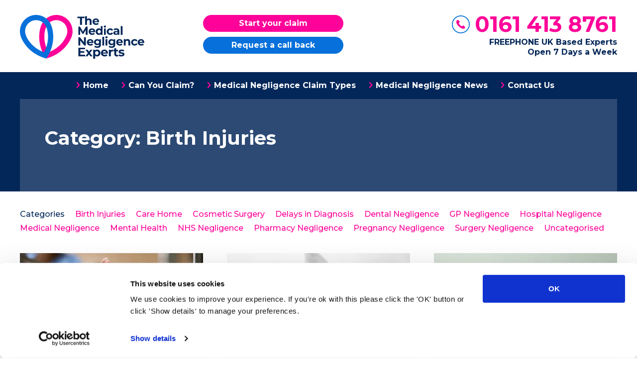

--- FILE ---
content_type: text/html; charset=UTF-8
request_url: https://the-medical-negligence-experts.co.uk/category/birth-injuries/page/2/
body_size: 16332
content:
<!doctype html>
<html lang="en-GB">
<head>
<script id="Cookiebot" src="https://consent.cookiebot.com/uc.js" data-cbid="a0365783-f6c4-457f-8880-44fc8970dae6" data-blockingmode="auto" type="text/javascript"></script>
    
    <!-- Google tag (gtag.js) -->
<script async src="https://www.googletagmanager.com/gtag/js?id=AW-880679579"></script>
<script>
  window.dataLayer = window.dataLayer || [];
  function gtag(){dataLayer.push(arguments);}
  gtag('js', new Date());

  gtag('config', 'AW-880679579');
</script>
	<meta charset="UTF-8">
	<meta name="viewport" content="width=device-width, initial-scale=1">
	<link rel="profile" href="https://gmpg.org/xfn/11">
	<link rel="pingback" href="https://the-medical-negligence-experts.co.uk/xmlrpc.php">
	<link rel="preconnect" href="https://fonts.gstatic.com/" crossorigin>
	<link href="https://fonts.googleapis.com/css2?family=Montserrat:wght@500;700&display=swap" rel="stylesheet">


<!-- Facebook Pixel Code -->
<script>
  !function(f,b,e,v,n,t,s)
  {if(f.fbq)return;n=f.fbq=function(){n.callMethod?
  n.callMethod.apply(n,arguments):n.queue.push(arguments)};
  if(!f._fbq)f._fbq=n;n.push=n;n.loaded=!0;n.version='2.0';
  n.queue=[];t=b.createElement(e);t.async=!0;
  t.src=v;s=b.getElementsByTagName(e)[0];
  s.parentNode.insertBefore(t,s)}(window, document,'script',
  'https://connect.facebook.net/en_US/fbevents.js');
  fbq('init', '2131601803533466');
  fbq('track', 'PageView');

window.addEventListener('DOMContentLoaded', function(){
 	document.getElementsByTagName('html')[0].classList.add('page-ready');
});
</script>
<!-- End Facebook Pixel Code -->
<script>(function(w,d,t,r,u){var f,n,i;w[u]=w[u]||[],f=function(){var o={ti:"11003296"};o.q=w[u],w[u]=new UET(o),w[u].push("pageLoad")},n=d.createElement(t),n.src=r,n.async=1,n.onload=n.onreadystatechange=function(){var s=this.readyState;s&&s!=="loaded"&&s!=="complete"||(f(),n.onload=n.onreadystatechange=null)},i=d.getElementsByTagName(t)[0],i.parentNode.insertBefore(n,i)})(window,document,"script","//bat.bing.com/bat.js","uetq");</script>

<!-- Google Tag Manager -->
<script data-cookieconsent="ignore">(function(w,d,s,l,i){w[l]=w[l]||[];w[l].push({'gtm.start':
new Date().getTime(),event:'gtm.js'});var f=d.getElementsByTagName(s)[0],
j=d.createElement(s),dl=l!='dataLayer'?'&l='+l:'';j.async=true;j.src=
'https://www.googletagmanager.com/gtm.js?id='+i+dl;f.parentNode.insertBefore(j,f);
})(window,document,'script','dataLayer','GTM-K2X2PF');</script>
<!-- End Google Tag Manager -->

<script>
document.addEventListener( 'wpcf7mailsent', function( event ) {
  ga('send', 'event', 'Contact Form', 'submit');
}, false );
</script>

	
	<meta name='robots' content='noindex, follow' />
	<style>img:is([sizes="auto" i], [sizes^="auto," i]) { contain-intrinsic-size: 3000px 1500px }</style>
	
	<!-- This site is optimized with the Yoast SEO plugin v26.8 - https://yoast.com/product/yoast-seo-wordpress/ -->
	<title>Birth Injuries News &amp; Insight - Page 2 of 2 - TMNE</title>
	<meta name="description" content="Read the latest news and insights on Birth Injury claims and compensation from our specialist medical negligence team at the Medical Negligence Experts." />
	<meta property="og:locale" content="en_GB" />
	<meta property="og:type" content="article" />
	<meta property="og:title" content="Birth Injuries News &amp; Insight - Page 2 of 2 - TMNE" />
	<meta property="og:description" content="Read the latest news and insights on Birth Injury claims and compensation from our specialist medical negligence team at the Medical Negligence Experts." />
	<meta property="og:url" content="https://the-medical-negligence-experts.co.uk/category/birth-injuries/" />
	<meta property="og:site_name" content="The Medical Negligence Experts" />
	<meta property="og:image" content="https://the-medical-negligence-experts.co.uk/wp-content/uploads/2020/02/medical-negligence-og.jpeg" />
	<meta property="og:image:width" content="1880" />
	<meta property="og:image:height" content="1253" />
	<meta property="og:image:type" content="image/jpeg" />
	<meta name="twitter:card" content="summary_large_image" />
	<meta name="twitter:site" content="@themednegexpert" />
	<!-- / Yoast SEO plugin. -->


<link rel='dns-prefetch' href='//www.googletagmanager.com' />
<link rel="alternate" type="application/rss+xml" title="The Medical Negligence Experts &raquo; Feed" href="https://the-medical-negligence-experts.co.uk/feed/" />
<link rel="alternate" type="application/rss+xml" title="The Medical Negligence Experts &raquo; Comments Feed" href="https://the-medical-negligence-experts.co.uk/comments/feed/" />
<link rel="alternate" type="application/rss+xml" title="The Medical Negligence Experts &raquo; Birth Injuries Category Feed" href="https://the-medical-negligence-experts.co.uk/category/birth-injuries/feed/" />
<script>
window._wpemojiSettings = {"baseUrl":"https:\/\/s.w.org\/images\/core\/emoji\/16.0.1\/72x72\/","ext":".png","svgUrl":"https:\/\/s.w.org\/images\/core\/emoji\/16.0.1\/svg\/","svgExt":".svg","source":{"concatemoji":"https:\/\/the-medical-negligence-experts.co.uk\/wp-includes\/js\/wp-emoji-release.min.js?ver=6.8.3"}};
/*! This file is auto-generated */
!function(s,n){var o,i,e;function c(e){try{var t={supportTests:e,timestamp:(new Date).valueOf()};sessionStorage.setItem(o,JSON.stringify(t))}catch(e){}}function p(e,t,n){e.clearRect(0,0,e.canvas.width,e.canvas.height),e.fillText(t,0,0);var t=new Uint32Array(e.getImageData(0,0,e.canvas.width,e.canvas.height).data),a=(e.clearRect(0,0,e.canvas.width,e.canvas.height),e.fillText(n,0,0),new Uint32Array(e.getImageData(0,0,e.canvas.width,e.canvas.height).data));return t.every(function(e,t){return e===a[t]})}function u(e,t){e.clearRect(0,0,e.canvas.width,e.canvas.height),e.fillText(t,0,0);for(var n=e.getImageData(16,16,1,1),a=0;a<n.data.length;a++)if(0!==n.data[a])return!1;return!0}function f(e,t,n,a){switch(t){case"flag":return n(e,"\ud83c\udff3\ufe0f\u200d\u26a7\ufe0f","\ud83c\udff3\ufe0f\u200b\u26a7\ufe0f")?!1:!n(e,"\ud83c\udde8\ud83c\uddf6","\ud83c\udde8\u200b\ud83c\uddf6")&&!n(e,"\ud83c\udff4\udb40\udc67\udb40\udc62\udb40\udc65\udb40\udc6e\udb40\udc67\udb40\udc7f","\ud83c\udff4\u200b\udb40\udc67\u200b\udb40\udc62\u200b\udb40\udc65\u200b\udb40\udc6e\u200b\udb40\udc67\u200b\udb40\udc7f");case"emoji":return!a(e,"\ud83e\udedf")}return!1}function g(e,t,n,a){var r="undefined"!=typeof WorkerGlobalScope&&self instanceof WorkerGlobalScope?new OffscreenCanvas(300,150):s.createElement("canvas"),o=r.getContext("2d",{willReadFrequently:!0}),i=(o.textBaseline="top",o.font="600 32px Arial",{});return e.forEach(function(e){i[e]=t(o,e,n,a)}),i}function t(e){var t=s.createElement("script");t.src=e,t.defer=!0,s.head.appendChild(t)}"undefined"!=typeof Promise&&(o="wpEmojiSettingsSupports",i=["flag","emoji"],n.supports={everything:!0,everythingExceptFlag:!0},e=new Promise(function(e){s.addEventListener("DOMContentLoaded",e,{once:!0})}),new Promise(function(t){var n=function(){try{var e=JSON.parse(sessionStorage.getItem(o));if("object"==typeof e&&"number"==typeof e.timestamp&&(new Date).valueOf()<e.timestamp+604800&&"object"==typeof e.supportTests)return e.supportTests}catch(e){}return null}();if(!n){if("undefined"!=typeof Worker&&"undefined"!=typeof OffscreenCanvas&&"undefined"!=typeof URL&&URL.createObjectURL&&"undefined"!=typeof Blob)try{var e="postMessage("+g.toString()+"("+[JSON.stringify(i),f.toString(),p.toString(),u.toString()].join(",")+"));",a=new Blob([e],{type:"text/javascript"}),r=new Worker(URL.createObjectURL(a),{name:"wpTestEmojiSupports"});return void(r.onmessage=function(e){c(n=e.data),r.terminate(),t(n)})}catch(e){}c(n=g(i,f,p,u))}t(n)}).then(function(e){for(var t in e)n.supports[t]=e[t],n.supports.everything=n.supports.everything&&n.supports[t],"flag"!==t&&(n.supports.everythingExceptFlag=n.supports.everythingExceptFlag&&n.supports[t]);n.supports.everythingExceptFlag=n.supports.everythingExceptFlag&&!n.supports.flag,n.DOMReady=!1,n.readyCallback=function(){n.DOMReady=!0}}).then(function(){return e}).then(function(){var e;n.supports.everything||(n.readyCallback(),(e=n.source||{}).concatemoji?t(e.concatemoji):e.wpemoji&&e.twemoji&&(t(e.twemoji),t(e.wpemoji)))}))}((window,document),window._wpemojiSettings);
</script>
<style id='wp-emoji-styles-inline-css'>

	img.wp-smiley, img.emoji {
		display: inline !important;
		border: none !important;
		box-shadow: none !important;
		height: 1em !important;
		width: 1em !important;
		margin: 0 0.07em !important;
		vertical-align: -0.1em !important;
		background: none !important;
		padding: 0 !important;
	}
</style>
<style id='wp-block-library-inline-css'>
:root{--wp-admin-theme-color:#007cba;--wp-admin-theme-color--rgb:0,124,186;--wp-admin-theme-color-darker-10:#006ba1;--wp-admin-theme-color-darker-10--rgb:0,107,161;--wp-admin-theme-color-darker-20:#005a87;--wp-admin-theme-color-darker-20--rgb:0,90,135;--wp-admin-border-width-focus:2px;--wp-block-synced-color:#7a00df;--wp-block-synced-color--rgb:122,0,223;--wp-bound-block-color:var(--wp-block-synced-color)}@media (min-resolution:192dpi){:root{--wp-admin-border-width-focus:1.5px}}.wp-element-button{cursor:pointer}:root{--wp--preset--font-size--normal:16px;--wp--preset--font-size--huge:42px}:root .has-very-light-gray-background-color{background-color:#eee}:root .has-very-dark-gray-background-color{background-color:#313131}:root .has-very-light-gray-color{color:#eee}:root .has-very-dark-gray-color{color:#313131}:root .has-vivid-green-cyan-to-vivid-cyan-blue-gradient-background{background:linear-gradient(135deg,#00d084,#0693e3)}:root .has-purple-crush-gradient-background{background:linear-gradient(135deg,#34e2e4,#4721fb 50%,#ab1dfe)}:root .has-hazy-dawn-gradient-background{background:linear-gradient(135deg,#faaca8,#dad0ec)}:root .has-subdued-olive-gradient-background{background:linear-gradient(135deg,#fafae1,#67a671)}:root .has-atomic-cream-gradient-background{background:linear-gradient(135deg,#fdd79a,#004a59)}:root .has-nightshade-gradient-background{background:linear-gradient(135deg,#330968,#31cdcf)}:root .has-midnight-gradient-background{background:linear-gradient(135deg,#020381,#2874fc)}.has-regular-font-size{font-size:1em}.has-larger-font-size{font-size:2.625em}.has-normal-font-size{font-size:var(--wp--preset--font-size--normal)}.has-huge-font-size{font-size:var(--wp--preset--font-size--huge)}.has-text-align-center{text-align:center}.has-text-align-left{text-align:left}.has-text-align-right{text-align:right}#end-resizable-editor-section{display:none}.aligncenter{clear:both}.items-justified-left{justify-content:flex-start}.items-justified-center{justify-content:center}.items-justified-right{justify-content:flex-end}.items-justified-space-between{justify-content:space-between}.screen-reader-text{border:0;clip-path:inset(50%);height:1px;margin:-1px;overflow:hidden;padding:0;position:absolute;width:1px;word-wrap:normal!important}.screen-reader-text:focus{background-color:#ddd;clip-path:none;color:#444;display:block;font-size:1em;height:auto;left:5px;line-height:normal;padding:15px 23px 14px;text-decoration:none;top:5px;width:auto;z-index:100000}html :where(.has-border-color){border-style:solid}html :where([style*=border-top-color]){border-top-style:solid}html :where([style*=border-right-color]){border-right-style:solid}html :where([style*=border-bottom-color]){border-bottom-style:solid}html :where([style*=border-left-color]){border-left-style:solid}html :where([style*=border-width]){border-style:solid}html :where([style*=border-top-width]){border-top-style:solid}html :where([style*=border-right-width]){border-right-style:solid}html :where([style*=border-bottom-width]){border-bottom-style:solid}html :where([style*=border-left-width]){border-left-style:solid}html :where(img[class*=wp-image-]){height:auto;max-width:100%}:where(figure){margin:0 0 1em}html :where(.is-position-sticky){--wp-admin--admin-bar--position-offset:var(--wp-admin--admin-bar--height,0px)}@media screen and (max-width:600px){html :where(.is-position-sticky){--wp-admin--admin-bar--position-offset:0px}}
</style>
<style id='classic-theme-styles-inline-css'>
/*! This file is auto-generated */
.wp-block-button__link{color:#fff;background-color:#32373c;border-radius:9999px;box-shadow:none;text-decoration:none;padding:calc(.667em + 2px) calc(1.333em + 2px);font-size:1.125em}.wp-block-file__button{background:#32373c;color:#fff;text-decoration:none}
</style>
<link rel='stylesheet' id='contact-form-7-css' href='https://the-medical-negligence-experts.co.uk/wp-content/plugins/contact-form-7/includes/css/styles.css?ver=6.1.4' media='all' />
<link rel='stylesheet' id='wpa-css-css' href='https://the-medical-negligence-experts.co.uk/wp-content/plugins/honeypot/includes/css/wpa.css?ver=2.3.04' media='all' />
<link rel='stylesheet' id='wpcf7-redirect-script-frontend-css' href='https://the-medical-negligence-experts.co.uk/wp-content/plugins/wpcf7-redirect/build/assets/frontend-script.css?ver=2c532d7e2be36f6af233' media='all' />
<link rel='stylesheet' id='tmne-style-css' href='https://the-medical-negligence-experts.co.uk/wp-content/themes/tmne/style.css?ver=6.8.3' media='all' />
<script src="https://the-medical-negligence-experts.co.uk/wp-content/plugins/nelio-ab-testing/assets/dist/js/visitor-type.js?ver=493f3fb005029d7ebf0b" id="nelio-ab-testing-visitor-type-js"></script>
<script src="https://the-medical-negligence-experts.co.uk/wp-includes/js/jquery/jquery.min.js?ver=3.7.1" id="jquery-core-js"></script>
<script src="https://the-medical-negligence-experts.co.uk/wp-includes/js/jquery/jquery-migrate.min.js?ver=3.4.1" id="jquery-migrate-js"></script>
<link rel="https://api.w.org/" href="https://the-medical-negligence-experts.co.uk/wp-json/" /><link rel="alternate" title="JSON" type="application/json" href="https://the-medical-negligence-experts.co.uk/wp-json/wp/v2/categories/7" /><link rel="EditURI" type="application/rsd+xml" title="RSD" href="https://the-medical-negligence-experts.co.uk/xmlrpc.php?rsd" />
<meta name="generator" content="WordPress 6.8.3" />
<meta name="generator" content="Site Kit by Google 1.170.0" /><!-- Markup (JSON-LD) structured in schema.org ver.4.8.1 START -->
<script type="application/ld+json">
{
    "@context": "https://schema.org",
    "@type": "BreadcrumbList",
    "itemListElement": [
        {
            "@type": "ListItem",
            "position": 1,
            "item": {
                "@id": "https://the-medical-negligence-experts.co.uk",
                "name": "Home - The Medical Negligence Experts"
            }
        },
        {
            "@type": "ListItem",
            "position": 2,
            "item": {
                "@id": "https://the-medical-negligence-experts.co.uk/category/birth-injuries/",
                "name": "Birth Injuries"
            }
        }
    ]
}
</script>
<!-- Markup (JSON-LD) structured in schema.org END -->
<!-- begin Convert Experiences code--><script type="text/javascript" src="//cdn-4.convertexperiments.com/v1/js/10018141-10018431.js?environment=production"></script><!-- end Convert Experiences code -->
<style>.recentcomments a{display:inline !important;padding:0 !important;margin:0 !important;}</style><!-- All in one Favicon 4.8 --><link rel="icon" href="https://the-medical-negligence-experts.co.uk/wp-content/uploads/2021/02/favicon-1.png" type="image/png"/>


<script type="application/ld+json" class="saswp-schema-markup-output">
[{"@context":"https:\/\/schema.org\/","@graph":[{"@context":"https:\/\/schema.org\/","@type":"SiteNavigationElement","@id":"https:\/\/the-medical-negligence-experts.co.uk\/#home","name":"Home","url":"https:\/\/the-medical-negligence-experts.co.uk\/"},{"@context":"https:\/\/schema.org\/","@type":"SiteNavigationElement","@id":"https:\/\/the-medical-negligence-experts.co.uk\/#can-you-claim","name":"Can You Claim?","url":"https:\/\/the-medical-negligence-experts.co.uk\/can-i-claim\/"},{"@context":"https:\/\/schema.org\/","@type":"SiteNavigationElement","@id":"https:\/\/the-medical-negligence-experts.co.uk\/#what-kind-of-proof-do-you-need","name":"What Kind of Proof Do You Need?","url":"https:\/\/the-medical-negligence-experts.co.uk\/can-i-claim\/what-must-medical-negligence-solicitors-prove-in-a-claim\/"},{"@context":"https:\/\/schema.org\/","@type":"SiteNavigationElement","@id":"https:\/\/the-medical-negligence-experts.co.uk\/#how-much-could-you-claim","name":"How Much Could You Claim?","url":"https:\/\/the-medical-negligence-experts.co.uk\/can-i-claim\/how-much-could-you-claim\/"},{"@context":"https:\/\/schema.org\/","@type":"SiteNavigationElement","@id":"https:\/\/the-medical-negligence-experts.co.uk\/#how-to-choose-the-right-solicitor","name":"How to Choose the Right Solicitor","url":"https:\/\/the-medical-negligence-experts.co.uk\/can-i-claim\/clinical-negligence-choose-right-solicitors\/"},{"@context":"https:\/\/schema.org\/","@type":"SiteNavigationElement","@id":"https:\/\/the-medical-negligence-experts.co.uk\/#how-solicitors-negotiate-a-claim","name":"How Solicitors Negotiate a Claim","url":"https:\/\/the-medical-negligence-experts.co.uk\/can-i-claim\/medical-negligence-solicitors\/"},{"@context":"https:\/\/schema.org\/","@type":"SiteNavigationElement","@id":"https:\/\/the-medical-negligence-experts.co.uk\/#a-complete-guide-to-medical-negligence","name":"A Complete Guide To Medical Negligence","url":"https:\/\/the-medical-negligence-experts.co.uk\/a-complete-guide-to-medical-negligence\/"},{"@context":"https:\/\/schema.org\/","@type":"SiteNavigationElement","@id":"https:\/\/the-medical-negligence-experts.co.uk\/#our-claims-process-explained","name":"Our Claims Process Explained","url":"https:\/\/the-medical-negligence-experts.co.uk\/can-i-claim\/the-claims-process-explained\/"},{"@context":"https:\/\/schema.org\/","@type":"SiteNavigationElement","@id":"https:\/\/the-medical-negligence-experts.co.uk\/#medical-negligence-claim-types","name":"Medical Negligence Claim Types","url":"https:\/\/the-medical-negligence-experts.co.uk\/claim-types\/"},{"@context":"https:\/\/schema.org\/","@type":"SiteNavigationElement","@id":"https:\/\/the-medical-negligence-experts.co.uk\/#surgical-negligence-claims","name":"Surgical Negligence Claims","url":"https:\/\/the-medical-negligence-experts.co.uk\/claim-types\/surgical-negligence-claims\/"},{"@context":"https:\/\/schema.org\/","@type":"SiteNavigationElement","@id":"https:\/\/the-medical-negligence-experts.co.uk\/#amputation-negligence-claims","name":"Amputation Negligence Claims","url":"https:\/\/the-medical-negligence-experts.co.uk\/claim-types\/amputation-negligence\/"},{"@context":"https:\/\/schema.org\/","@type":"SiteNavigationElement","@id":"https:\/\/the-medical-negligence-experts.co.uk\/#cosmetic-surgery-negligence-claims-and-you","name":"Cosmetic Surgery Negligence Claims and You","url":"https:\/\/the-medical-negligence-experts.co.uk\/claim-types\/cosmetic-surgery-negligence\/"},{"@context":"https:\/\/schema.org\/","@type":"SiteNavigationElement","@id":"https:\/\/the-medical-negligence-experts.co.uk\/#failed-surgical-procedure-claims-no-win-no-fee","name":"Failed Surgical Procedure Claims \u2013 No Win, No Fee","url":"https:\/\/the-medical-negligence-experts.co.uk\/claim-types\/failed-surgical-procedure-claims\/"},{"@context":"https:\/\/schema.org\/","@type":"SiteNavigationElement","@id":"https:\/\/the-medical-negligence-experts.co.uk\/#hip-surgery-negligence-claims-and-you","name":"Hip Surgery Negligence Claims And You","url":"https:\/\/the-medical-negligence-experts.co.uk\/claim-types\/hip-surgery-negligence\/"},{"@context":"https:\/\/schema.org\/","@type":"SiteNavigationElement","@id":"https:\/\/the-medical-negligence-experts.co.uk\/#knee-surgery-compensation-and-replacement-negligence-claims","name":"Knee Surgery Compensation and Replacement Negligence Claims","url":"https:\/\/the-medical-negligence-experts.co.uk\/claim-types\/knee-replacement-negligence\/"},{"@context":"https:\/\/schema.org\/","@type":"SiteNavigationElement","@id":"https:\/\/the-medical-negligence-experts.co.uk\/#orthopaedic-surgery-negligence-claims","name":"Orthopaedic Surgery Negligence Claims","url":"https:\/\/the-medical-negligence-experts.co.uk\/claim-types\/orthopaedic-surgery-negligence-claims\/"},{"@context":"https:\/\/schema.org\/","@type":"SiteNavigationElement","@id":"https:\/\/the-medical-negligence-experts.co.uk\/#spinal-surgery-negligence-claims","name":"Spinal Surgery Negligence Claims","url":"https:\/\/the-medical-negligence-experts.co.uk\/claim-types\/spinal-surgery-negligence\/"},{"@context":"https:\/\/schema.org\/","@type":"SiteNavigationElement","@id":"https:\/\/the-medical-negligence-experts.co.uk\/#unnecessary-surgery-claims","name":"Unnecessary Surgery Claims","url":"https:\/\/the-medical-negligence-experts.co.uk\/claim-types\/unnecessary-surgery-compensation\/"},{"@context":"https:\/\/schema.org\/","@type":"SiteNavigationElement","@id":"https:\/\/the-medical-negligence-experts.co.uk\/#hospital-negligence-claims-no-win-no-fee","name":"Hospital Negligence Claims \u2013 No Win, No Fee","url":"https:\/\/the-medical-negligence-experts.co.uk\/claim-types\/hospital-negligence-claims\/"},{"@context":"https:\/\/schema.org\/","@type":"SiteNavigationElement","@id":"https:\/\/the-medical-negligence-experts.co.uk\/#ae-negligence-claims","name":"A&E Negligence Claims","url":"https:\/\/the-medical-negligence-experts.co.uk\/claim-types\/accident-and-emergency-negligence\/"},{"@context":"https:\/\/schema.org\/","@type":"SiteNavigationElement","@id":"https:\/\/the-medical-negligence-experts.co.uk\/#inadequate-treatment-claims","name":"Inadequate Treatment Claims","url":"https:\/\/the-medical-negligence-experts.co.uk\/claim-types\/inadequate-treatment-compensation\/"},{"@context":"https:\/\/schema.org\/","@type":"SiteNavigationElement","@id":"https:\/\/the-medical-negligence-experts.co.uk\/#lost-medical-records-claims","name":"Lost Medical Records Claims","url":"https:\/\/the-medical-negligence-experts.co.uk\/claim-types\/lost-medical-record-missing-test-result-claims\/"},{"@context":"https:\/\/schema.org\/","@type":"SiteNavigationElement","@id":"https:\/\/the-medical-negligence-experts.co.uk\/#misread-test-results-claims","name":"Misread Test Results Claims","url":"https:\/\/the-medical-negligence-experts.co.uk\/claim-types\/misreading-test-results\/"},{"@context":"https:\/\/schema.org\/","@type":"SiteNavigationElement","@id":"https:\/\/the-medical-negligence-experts.co.uk\/#physiotherapy-negligence-claims-no-win-no-therapy","name":"Physiotherapy Negligence Claims \u2013 No Win, No Therapy","url":"https:\/\/the-medical-negligence-experts.co.uk\/claim-types\/physiotherapy-negligence-claims\/"},{"@context":"https:\/\/schema.org\/","@type":"SiteNavigationElement","@id":"https:\/\/the-medical-negligence-experts.co.uk\/#stroke-negligence-claims","name":"Stroke Negligence Claims","url":"https:\/\/the-medical-negligence-experts.co.uk\/claim-types\/stroke-negligence-claims\/"},{"@context":"https:\/\/schema.org\/","@type":"SiteNavigationElement","@id":"https:\/\/the-medical-negligence-experts.co.uk\/#sepsis-negligence-claims","name":"Sepsis Negligence Claims","url":"https:\/\/the-medical-negligence-experts.co.uk\/claim-types\/sepsis-negligence-claims\/"},{"@context":"https:\/\/schema.org\/","@type":"SiteNavigationElement","@id":"https:\/\/the-medical-negligence-experts.co.uk\/#pregnancy-medical-negligence-claims","name":"Pregnancy Medical Negligence Claims","url":"https:\/\/the-medical-negligence-experts.co.uk\/claim-types\/neglect-during-pregnancy-medical-negligence-cases\/"},{"@context":"https:\/\/schema.org\/","@type":"SiteNavigationElement","@id":"https:\/\/the-medical-negligence-experts.co.uk\/#birth-negligence-claims-birth-injury-issues","name":"Birth Negligence Claims &#038; Birth Injury Issues","url":"https:\/\/the-medical-negligence-experts.co.uk\/claim-types\/birth-injury-solicitors-birth-issues-negligence-claims\/"},{"@context":"https:\/\/schema.org\/","@type":"SiteNavigationElement","@id":"https:\/\/the-medical-negligence-experts.co.uk\/#cerebral-palsy-negligence-claims","name":"Cerebral Palsy Negligence Claims","url":"https:\/\/the-medical-negligence-experts.co.uk\/claim-types\/cerebral-palsy-negligence-claims\/"},{"@context":"https:\/\/schema.org\/","@type":"SiteNavigationElement","@id":"https:\/\/the-medical-negligence-experts.co.uk\/#forceps-delivery-negligence-claims","name":"Forceps Delivery Negligence Claims","url":"https:\/\/the-medical-negligence-experts.co.uk\/claim-types\/forceps-delivery\/"},{"@context":"https:\/\/schema.org\/","@type":"SiteNavigationElement","@id":"https:\/\/the-medical-negligence-experts.co.uk\/#gynaecology-negligence-claims-no-win-no-fee","name":"Gynaecology Negligence Claims \u2013 No Win, No Fee","url":"https:\/\/the-medical-negligence-experts.co.uk\/claim-types\/gynaecology-negligence-claims\/"},{"@context":"https:\/\/schema.org\/","@type":"SiteNavigationElement","@id":"https:\/\/the-medical-negligence-experts.co.uk\/#midwife-negligence-claims","name":"Midwife Negligence Claims","url":"https:\/\/the-medical-negligence-experts.co.uk\/claim-types\/midwife-negligence-claims\/"},{"@context":"https:\/\/schema.org\/","@type":"SiteNavigationElement","@id":"https:\/\/the-medical-negligence-experts.co.uk\/#sterilisation-negligence-claims","name":"Sterilisation Negligence Claims","url":"https:\/\/the-medical-negligence-experts.co.uk\/claim-types\/sterilisation-negligence-claims\/"},{"@context":"https:\/\/schema.org\/","@type":"SiteNavigationElement","@id":"https:\/\/the-medical-negligence-experts.co.uk\/#still-birth-negligence-claims","name":"Still Birth Negligence Claims","url":"https:\/\/the-medical-negligence-experts.co.uk\/claim-types\/stillbirth-negligence-claims\/"},{"@context":"https:\/\/schema.org\/","@type":"SiteNavigationElement","@id":"https:\/\/the-medical-negligence-experts.co.uk\/#doctor-gp-negligence-claims","name":"Doctor & GP Negligence Claims","url":"https:\/\/the-medical-negligence-experts.co.uk\/claim-types\/doctor-gp-negligence-claims\/"},{"@context":"https:\/\/schema.org\/","@type":"SiteNavigationElement","@id":"https:\/\/the-medical-negligence-experts.co.uk\/#gp-negligence-claims","name":"GP Negligence Claims","url":"https:\/\/the-medical-negligence-experts.co.uk\/claim-types\/gp-negligence-claims\/"},{"@context":"https:\/\/schema.org\/","@type":"SiteNavigationElement","@id":"https:\/\/the-medical-negligence-experts.co.uk\/#medical-malpractice-claims","name":"Medical Malpractice Claims","url":"https:\/\/the-medical-negligence-experts.co.uk\/claim-types\/medical-malpractice-and-neglect-claims\/"},{"@context":"https:\/\/schema.org\/","@type":"SiteNavigationElement","@id":"https:\/\/the-medical-negligence-experts.co.uk\/#cancer-negligence-claims","name":"Cancer Negligence Claims","url":"https:\/\/the-medical-negligence-experts.co.uk\/claim-types\/cancer-negligence-claims\/"},{"@context":"https:\/\/schema.org\/","@type":"SiteNavigationElement","@id":"https:\/\/the-medical-negligence-experts.co.uk\/#pharmacy-negligence-claims","name":"Pharmacy Negligence Claims","url":"https:\/\/the-medical-negligence-experts.co.uk\/claim-types\/pharmacy-negligence-claims\/"},{"@context":"https:\/\/schema.org\/","@type":"SiteNavigationElement","@id":"https:\/\/the-medical-negligence-experts.co.uk\/#dispensing-errors-in-community-pharmacy","name":"Dispensing Errors in Community Pharmacy","url":"https:\/\/the-medical-negligence-experts.co.uk\/claim-types\/dispensing-errors-negligence\/"},{"@context":"https:\/\/schema.org\/","@type":"SiteNavigationElement","@id":"https:\/\/the-medical-negligence-experts.co.uk\/#incorrect-medication-claims","name":"Incorrect Medication Claims","url":"https:\/\/the-medical-negligence-experts.co.uk\/claim-types\/incorrect-medication-compensation\/"},{"@context":"https:\/\/schema.org\/","@type":"SiteNavigationElement","@id":"https:\/\/the-medical-negligence-experts.co.uk\/#prescription-error-negligence-claims","name":"Prescription Error Negligence Claims","url":"https:\/\/the-medical-negligence-experts.co.uk\/claim-types\/prescription-error-negligence-claims\/"},{"@context":"https:\/\/schema.org\/","@type":"SiteNavigationElement","@id":"https:\/\/the-medical-negligence-experts.co.uk\/#pharmaceutical-negligence-claims","name":"Pharmaceutical Negligence Claims","url":"https:\/\/the-medical-negligence-experts.co.uk\/claim-types\/pharmaceutical-negligence-claims\/"},{"@context":"https:\/\/schema.org\/","@type":"SiteNavigationElement","@id":"https:\/\/the-medical-negligence-experts.co.uk\/#cauda-equina-syndrome-claims","name":"Cauda Equina Syndrome Claims","url":"https:\/\/the-medical-negligence-experts.co.uk\/claim-types\/cauda-equina-syndrome-claims\/"},{"@context":"https:\/\/schema.org\/","@type":"SiteNavigationElement","@id":"https:\/\/the-medical-negligence-experts.co.uk\/#care-home-negligence-claims","name":"Care Home Negligence Claims","url":"https:\/\/the-medical-negligence-experts.co.uk\/claim-types\/care-home-negligence-claims\/"},{"@context":"https:\/\/schema.org\/","@type":"SiteNavigationElement","@id":"https:\/\/the-medical-negligence-experts.co.uk\/#eye-negligence-claims","name":"Eye Negligence Claims","url":"https:\/\/the-medical-negligence-experts.co.uk\/claim-types\/eye-injury-experts\/"},{"@context":"https:\/\/schema.org\/","@type":"SiteNavigationElement","@id":"https:\/\/the-medical-negligence-experts.co.uk\/#dental-negligence-claims","name":"Dental Negligence Claims","url":"https:\/\/the-medical-negligence-experts.co.uk\/claim-types\/dental-negligence\/"},{"@context":"https:\/\/schema.org\/","@type":"SiteNavigationElement","@id":"https:\/\/the-medical-negligence-experts.co.uk\/#delays-in-diagnosis-claims","name":"Delays in Diagnosis Claims","url":"https:\/\/the-medical-negligence-experts.co.uk\/claim-types\/delays-in-diagnosis-claims\/"},{"@context":"https:\/\/schema.org\/","@type":"SiteNavigationElement","@id":"https:\/\/the-medical-negligence-experts.co.uk\/#misdiagnosis-claims","name":"Misdiagnosis Claims","url":"https:\/\/the-medical-negligence-experts.co.uk\/claim-types\/misdiagnosis-claims\/"},{"@context":"https:\/\/schema.org\/","@type":"SiteNavigationElement","@id":"https:\/\/the-medical-negligence-experts.co.uk\/#medical-negligence-news","name":"Medical Negligence News","url":"https:\/\/the-medical-negligence-experts.co.uk\/news\/"},{"@context":"https:\/\/schema.org\/","@type":"SiteNavigationElement","@id":"https:\/\/the-medical-negligence-experts.co.uk\/#contact-us","name":"Contact Us","url":"https:\/\/the-medical-negligence-experts.co.uk\/contact-us\/"}]},

{"@context":"https:\/\/schema.org\/","@type":"BreadcrumbList","@id":"https:\/\/the-medical-negligence-experts.co.uk\/category\/birth-injuries\/#breadcrumb","itemListElement":[{"@type":"ListItem","position":1,"item":{"@id":"https:\/\/the-medical-negligence-experts.co.uk","name":"The Medical Negligence Experts"}},{"@type":"ListItem","position":2,"item":{"@id":"https:\/\/the-medical-negligence-experts.co.uk\/category\/birth-injuries\/","name":"Birth Injuries"}}]}]
</script>

</head>

<body class="archive paged category category-birth-injuries category-7 paged-2 category-paged-2 wp-theme-tmne hfeed no-sidebar">
  <!-- Google Tag Manager (noscript) -->
<noscript><iframe src="https://www.googletagmanager.com/ns.html?id=GTM-K2X2PF"
height="0" width="0" style="display:none;visibility:hidden"></iframe></noscript>
<!-- End Google Tag Manager (noscript) -->  
    
<div id="page" class="site">
	<a class="skip-link screen-reader-text" href="#primary">Skip to content</a>

	<header id="masthead" class="site-header">
		<div class="wrapper">
			<div class="hd-phone col last-col col4">
				<div class="phone-hd-no">
					<div class="phone-wrap">
						<span class="phone-us-icon">
							<svg version="1.1" id="Layer_1" xmlns="http://www.w3.org/2000/svg" xmlns:xlink="http://www.w3.org/1999/xlink" x="0px" y="0px"
		 viewBox="0 0 60.8 60.8" style="enable-background:new 0 0 60.8 60.8;" xml:space="preserve">
	<path class="phone-receiver" d="M44.8,39.4l-4.8-4.8c-0.4-0.4-0.9-0.6-1.4-0.6c-0.6,0-1.1,0.2-1.6,0.7l-2.6,2.6l-0.2-0.1
		c-0.2-0.1-0.3-0.2-0.5-0.3c-1.5-0.8-3.6-2-5.8-4.2c-2.2-2.2-3.4-4.3-4.2-5.8l0-0.1c-0.1-0.1-0.2-0.3-0.2-0.4l-0.1-0.2l2.6-2.6
		c0.8-0.8,0.9-2.2,0.1-3l-4.8-4.8c-0.4-0.4-0.9-0.6-1.4-0.6c-0.6,0-1.1,0.2-1.6,0.7L17.1,17l0,0l-0.2,0.2c-0.4,0.6-0.8,1.2-1.1,1.9
		c-0.2,0.6-0.4,1.3-0.5,1.9c-0.6,5.1,1.7,9.8,8.1,16.1c7.6,7.6,13.9,8.1,15.6,8.1c0.3,0,0.5,0,0.5,0c0.6-0.1,1.3-0.2,1.9-0.5
		c0.7-0.3,1.3-0.6,1.9-1l0.2-0.2l0,0l1.1-1.1C45.6,41.6,45.6,40.2,44.8,39.4z"/>
	<g>
		<path class="phone-quad" d="M30.4,60.8C13.6,60.8,0,47.1,0,30.4C0,13.6,13.6,0,30.4,0s30.4,13.6,30.4,30.4C60.8,47.1,47.1,60.8,30.4,60.8z
			 M30.4,3C15.3,3,3,15.3,3,30.4s12.3,27.4,27.4,27.4s27.4-12.3,27.4-27.4S45.5,3,30.4,3z"/>
	</g>
	</svg>
						</span>
						<a class="rulertel" href='tel:01614138761'>0161 413 8761</a>
					</div>
				</div>
				<span class="phone-hd-msg">
					FREEPHONE UK Based Experts				</span>
				<span class="phone-hd-times">
					Open 7 Days a Week				</span>
			</div>
			<div class="hd-cta-links col col5">
									<a class="claimlink button" href="https://the-medical-negligence-experts.co.uk/contact-us/" target="_self">Start your claim</a>
													<a class="requestlink button" href="https://the-medical-negligence-experts.co.uk/request-a-callback/" target="_self">Request a call back</a>
							</div>
			<div class="site-branding col col3">
				<a href="https://the-medical-negligence-experts.co.uk"><img class="main-logo" src="https://the-medical-negligence-experts.co.uk/wp-content/themes/tmne/img/TMNE.svg" alt="The Medical Negligence Experts" /></a>
			</div>
		</div><!-- wrapper -->
		<div class="hd-strapline tmneblue">
			We’ll Call. We’ll Listen. We’ll Help.		</div>
		<nav id="site-navigation" class="main-navigation">
			<div class="wrapper">
				<button class="menu-toggle" aria-controls="primary-menu" aria-expanded="false">
					Primary Menu					<span></span>
					<span></span>
					<span></span>
					<span></span>
					<span></span>
					<span></span>
				</button>
				<div class="menu-header-container"><ul id="primary-menu" class="menu"><li id="menu-item-13" class="menu-item menu-item-type-post_type menu-item-object-page menu-item-home menu-item-13"><a href="https://the-medical-negligence-experts.co.uk/">Home</a></li>
<li id="menu-item-627" class="menu-item menu-item-type-post_type menu-item-object-page menu-item-has-children menu-item-627"><a href="https://the-medical-negligence-experts.co.uk/can-i-claim/">Can You Claim?</a>
<ul class="sub-menu">
	<li id="menu-item-6076" class="menu-item menu-item-type-post_type menu-item-object-page menu-item-6076"><a href="https://the-medical-negligence-experts.co.uk/can-i-claim/what-must-medical-negligence-solicitors-prove-in-a-claim/">What Kind of Proof Do You Need?</a></li>
	<li id="menu-item-790" class="menu-item menu-item-type-post_type menu-item-object-page menu-item-790"><a href="https://the-medical-negligence-experts.co.uk/can-i-claim/how-much-could-you-claim/">How Much Could You Claim?</a></li>
	<li id="menu-item-2165" class="menu-item menu-item-type-post_type menu-item-object-page menu-item-2165"><a href="https://the-medical-negligence-experts.co.uk/can-i-claim/clinical-negligence-choose-right-solicitors/">How to Choose the Right Solicitor</a></li>
	<li id="menu-item-2187" class="menu-item menu-item-type-post_type menu-item-object-page menu-item-2187"><a href="https://the-medical-negligence-experts.co.uk/can-i-claim/medical-negligence-solicitors/">How Solicitors Negotiate a Claim</a></li>
	<li id="menu-item-15932" class="menu-item menu-item-type-post_type menu-item-object-page menu-item-15932"><a href="https://the-medical-negligence-experts.co.uk/a-complete-guide-to-medical-negligence/">A Complete Guide To Medical Negligence</a></li>
	<li id="menu-item-628" class="menu-item menu-item-type-post_type menu-item-object-page menu-item-628"><a href="https://the-medical-negligence-experts.co.uk/can-i-claim/the-claims-process-explained/">Our Claims Process Explained</a></li>
</ul>
</li>
<li id="menu-item-137" class="menu-item menu-item-type-post_type menu-item-object-page menu-item-has-children menu-item-137"><a href="https://the-medical-negligence-experts.co.uk/claim-types/">Medical Negligence Claim Types</a>
<ul class="sub-menu">
	<li id="menu-item-6772" class="menu-item menu-item-type-post_type menu-item-object-page menu-item-has-children menu-item-6772"><a href="https://the-medical-negligence-experts.co.uk/claim-types/surgical-negligence-claims/">Surgical Negligence Claims</a>
	<ul class="sub-menu">
		<li id="menu-item-6785" class="menu-item menu-item-type-post_type menu-item-object-page menu-item-6785"><a href="https://the-medical-negligence-experts.co.uk/claim-types/amputation-negligence/">Amputation Negligence Claims</a></li>
		<li id="menu-item-6786" class="menu-item menu-item-type-post_type menu-item-object-page menu-item-6786"><a href="https://the-medical-negligence-experts.co.uk/claim-types/cosmetic-surgery-negligence/">Cosmetic Surgery Negligence Claims and You</a></li>
		<li id="menu-item-6787" class="menu-item menu-item-type-post_type menu-item-object-page menu-item-6787"><a href="https://the-medical-negligence-experts.co.uk/claim-types/failed-surgical-procedure-claims/">Failed Surgical Procedure Claims – No Win, No Fee</a></li>
		<li id="menu-item-6788" class="menu-item menu-item-type-post_type menu-item-object-page menu-item-6788"><a href="https://the-medical-negligence-experts.co.uk/claim-types/hip-surgery-negligence/">Hip Surgery Negligence Claims And You</a></li>
		<li id="menu-item-6789" class="menu-item menu-item-type-post_type menu-item-object-page menu-item-6789"><a href="https://the-medical-negligence-experts.co.uk/claim-types/knee-replacement-negligence/">Knee Surgery Compensation and Replacement Negligence Claims</a></li>
		<li id="menu-item-6782" class="menu-item menu-item-type-post_type menu-item-object-page menu-item-6782"><a href="https://the-medical-negligence-experts.co.uk/claim-types/orthopaedic-surgery-negligence-claims/">Orthopaedic Surgery Negligence Claims</a></li>
		<li id="menu-item-6783" class="menu-item menu-item-type-post_type menu-item-object-page menu-item-6783"><a href="https://the-medical-negligence-experts.co.uk/claim-types/spinal-surgery-negligence/">Spinal Surgery Negligence Claims</a></li>
		<li id="menu-item-6784" class="menu-item menu-item-type-post_type menu-item-object-page menu-item-6784"><a href="https://the-medical-negligence-experts.co.uk/claim-types/unnecessary-surgery-compensation/">Unnecessary Surgery Claims</a></li>
	</ul>
</li>
	<li id="menu-item-6773" class="menu-item menu-item-type-post_type menu-item-object-page menu-item-has-children menu-item-6773"><a href="https://the-medical-negligence-experts.co.uk/claim-types/hospital-negligence-claims/">Hospital Negligence Claims – No Win, No Fee</a>
	<ul class="sub-menu">
		<li id="menu-item-6790" class="menu-item menu-item-type-post_type menu-item-object-page menu-item-6790"><a href="https://the-medical-negligence-experts.co.uk/claim-types/accident-and-emergency-negligence/">A&#038;E Negligence Claims</a></li>
		<li id="menu-item-6791" class="menu-item menu-item-type-post_type menu-item-object-page menu-item-6791"><a href="https://the-medical-negligence-experts.co.uk/claim-types/inadequate-treatment-compensation/">Inadequate Treatment Claims</a></li>
		<li id="menu-item-6792" class="menu-item menu-item-type-post_type menu-item-object-page menu-item-6792"><a href="https://the-medical-negligence-experts.co.uk/claim-types/lost-medical-record-missing-test-result-claims/">Lost Medical Records Claims</a></li>
		<li id="menu-item-6793" class="menu-item menu-item-type-post_type menu-item-object-page menu-item-6793"><a href="https://the-medical-negligence-experts.co.uk/claim-types/misreading-test-results/">Misread Test Results Claims</a></li>
		<li id="menu-item-6794" class="menu-item menu-item-type-post_type menu-item-object-page menu-item-6794"><a href="https://the-medical-negligence-experts.co.uk/claim-types/physiotherapy-negligence-claims/">Physiotherapy Negligence Claims – No Win, No Therapy</a></li>
		<li id="menu-item-6796" class="menu-item menu-item-type-post_type menu-item-object-page menu-item-6796"><a href="https://the-medical-negligence-experts.co.uk/claim-types/stroke-negligence-claims/">Stroke Negligence Claims</a></li>
		<li id="menu-item-6795" class="menu-item menu-item-type-post_type menu-item-object-page menu-item-6795"><a href="https://the-medical-negligence-experts.co.uk/claim-types/sepsis-negligence-claims/">Sepsis Negligence Claims</a></li>
	</ul>
</li>
	<li id="menu-item-6774" class="menu-item menu-item-type-post_type menu-item-object-page menu-item-has-children menu-item-6774"><a href="https://the-medical-negligence-experts.co.uk/claim-types/neglect-during-pregnancy-medical-negligence-cases/">Pregnancy Medical Negligence Claims</a>
	<ul class="sub-menu">
		<li id="menu-item-6797" class="menu-item menu-item-type-post_type menu-item-object-page menu-item-6797"><a href="https://the-medical-negligence-experts.co.uk/claim-types/birth-injury-solicitors-birth-issues-negligence-claims/">Birth Negligence Claims &#038; Birth Injury Issues</a></li>
		<li id="menu-item-6798" class="menu-item menu-item-type-post_type menu-item-object-page menu-item-6798"><a href="https://the-medical-negligence-experts.co.uk/claim-types/cerebral-palsy-negligence-claims/">Cerebral Palsy Negligence Claims</a></li>
		<li id="menu-item-6799" class="menu-item menu-item-type-post_type menu-item-object-page menu-item-6799"><a href="https://the-medical-negligence-experts.co.uk/claim-types/forceps-delivery/">Forceps Delivery Negligence Claims</a></li>
		<li id="menu-item-6800" class="menu-item menu-item-type-post_type menu-item-object-page menu-item-6800"><a href="https://the-medical-negligence-experts.co.uk/claim-types/gynaecology-negligence-claims/">Gynaecology Negligence Claims – No Win, No Fee</a></li>
		<li id="menu-item-6801" class="menu-item menu-item-type-post_type menu-item-object-page menu-item-6801"><a href="https://the-medical-negligence-experts.co.uk/claim-types/midwife-negligence-claims/">Midwife Negligence Claims</a></li>
		<li id="menu-item-6802" class="menu-item menu-item-type-post_type menu-item-object-page menu-item-6802"><a href="https://the-medical-negligence-experts.co.uk/claim-types/sterilisation-negligence-claims/">Sterilisation Negligence Claims</a></li>
		<li id="menu-item-6803" class="menu-item menu-item-type-post_type menu-item-object-page menu-item-6803"><a href="https://the-medical-negligence-experts.co.uk/claim-types/stillbirth-negligence-claims/">Still Birth Negligence Claims</a></li>
	</ul>
</li>
	<li id="menu-item-6775" class="menu-item menu-item-type-post_type menu-item-object-page menu-item-has-children menu-item-6775"><a href="https://the-medical-negligence-experts.co.uk/claim-types/doctor-gp-negligence-claims/">Doctor &#038; GP Negligence Claims</a>
	<ul class="sub-menu">
		<li id="menu-item-6804" class="menu-item menu-item-type-post_type menu-item-object-page menu-item-6804"><a href="https://the-medical-negligence-experts.co.uk/claim-types/gp-negligence-claims/">GP Negligence Claims</a></li>
		<li id="menu-item-6805" class="menu-item menu-item-type-post_type menu-item-object-page menu-item-6805"><a href="https://the-medical-negligence-experts.co.uk/claim-types/medical-malpractice-and-neglect-claims/">Medical Malpractice Claims</a></li>
		<li id="menu-item-6806" class="menu-item menu-item-type-post_type menu-item-object-page menu-item-6806"><a href="https://the-medical-negligence-experts.co.uk/claim-types/cancer-negligence-claims/">Cancer Negligence Claims</a></li>
	</ul>
</li>
	<li id="menu-item-6776" class="menu-item menu-item-type-post_type menu-item-object-page menu-item-has-children menu-item-6776"><a href="https://the-medical-negligence-experts.co.uk/claim-types/pharmacy-negligence-claims/">Pharmacy Negligence Claims</a>
	<ul class="sub-menu">
		<li id="menu-item-6807" class="menu-item menu-item-type-post_type menu-item-object-page menu-item-6807"><a href="https://the-medical-negligence-experts.co.uk/claim-types/dispensing-errors-negligence/">Dispensing Errors in Community Pharmacy</a></li>
		<li id="menu-item-6808" class="menu-item menu-item-type-post_type menu-item-object-page menu-item-6808"><a href="https://the-medical-negligence-experts.co.uk/claim-types/incorrect-medication-compensation/">Incorrect Medication Claims</a></li>
		<li id="menu-item-6809" class="menu-item menu-item-type-post_type menu-item-object-page menu-item-6809"><a href="https://the-medical-negligence-experts.co.uk/claim-types/prescription-error-negligence-claims/">Prescription Error Negligence Claims</a></li>
		<li id="menu-item-6810" class="menu-item menu-item-type-post_type menu-item-object-page menu-item-6810"><a href="https://the-medical-negligence-experts.co.uk/claim-types/pharmaceutical-negligence-claims/">Pharmaceutical Negligence Claims</a></li>
	</ul>
</li>
	<li id="menu-item-6777" class="menu-item menu-item-type-post_type menu-item-object-page menu-item-6777"><a href="https://the-medical-negligence-experts.co.uk/claim-types/cauda-equina-syndrome-claims/">Cauda Equina Syndrome Claims</a></li>
	<li id="menu-item-6778" class="menu-item menu-item-type-post_type menu-item-object-page menu-item-6778"><a href="https://the-medical-negligence-experts.co.uk/claim-types/care-home-negligence-claims/">Care Home Negligence Claims</a></li>
	<li id="menu-item-6779" class="menu-item menu-item-type-post_type menu-item-object-page menu-item-6779"><a href="https://the-medical-negligence-experts.co.uk/claim-types/eye-injury-experts/">Eye Negligence Claims</a></li>
	<li id="menu-item-6780" class="menu-item menu-item-type-post_type menu-item-object-page menu-item-6780"><a href="https://the-medical-negligence-experts.co.uk/claim-types/dental-negligence/">Dental Negligence Claims</a></li>
	<li id="menu-item-16526" class="menu-item menu-item-type-post_type menu-item-object-page menu-item-16526"><a href="https://the-medical-negligence-experts.co.uk/claim-types/delays-in-diagnosis-claims/">Delays in Diagnosis Claims</a></li>
	<li id="menu-item-6781" class="menu-item menu-item-type-post_type menu-item-object-page menu-item-6781"><a href="https://the-medical-negligence-experts.co.uk/claim-types/misdiagnosis-claims/">Misdiagnosis Claims</a></li>
</ul>
</li>
<li id="menu-item-2205" class="menu-item menu-item-type-post_type menu-item-object-page current_page_parent menu-item-2205"><a href="https://the-medical-negligence-experts.co.uk/news/">Medical Negligence News</a></li>
<li id="menu-item-621" class="menu-item menu-item-type-post_type menu-item-object-page menu-item-621"><a href="https://the-medical-negligence-experts.co.uk/contact-us/">Contact Us</a></li>
</ul></div>			</div>
		</nav><!-- #site-navigation -->
	</header><!-- #masthead -->
	<main id="primary" class="site-main">

					<div class="section hero no-hero-image navy">
				<div class="wrapper darkblueherotint">
										<div class="col col12 hero-content">
						<h1 class="entry-title">Category: <span>Birth Injuries</span></h1>
						<p class="entry-intro"></p>
					</div>
				</div>
			</div>
			<div class="section content-area">
				<div class="wrapper">
					<div class="col col12 blog-listing">

						
					<ul class="blog-categories">
						<li class="title">Categories</li>
							<li class="cat-item cat-item-7 current-cat"><a aria-current="page" href="https://the-medical-negligence-experts.co.uk/category/birth-injuries/">Birth Injuries</a>
</li>
	<li class="cat-item cat-item-10"><a href="https://the-medical-negligence-experts.co.uk/category/care-home/">Care Home</a>
</li>
	<li class="cat-item cat-item-9"><a href="https://the-medical-negligence-experts.co.uk/category/cosmetic-surgery/">Cosmetic Surgery</a>
</li>
	<li class="cat-item cat-item-173"><a href="https://the-medical-negligence-experts.co.uk/category/delays-in-diagnosis/">Delays in Diagnosis</a>
</li>
	<li class="cat-item cat-item-11"><a href="https://the-medical-negligence-experts.co.uk/category/dental-negligence/">Dental Negligence</a>
</li>
	<li class="cat-item cat-item-18"><a href="https://the-medical-negligence-experts.co.uk/category/gp-negligence/">GP Negligence</a>
</li>
	<li class="cat-item cat-item-152"><a href="https://the-medical-negligence-experts.co.uk/category/hospital-negligence/">Hospital Negligence</a>
</li>
	<li class="cat-item cat-item-8"><a href="https://the-medical-negligence-experts.co.uk/category/medical-negligence/">Medical Negligence</a>
</li>
	<li class="cat-item cat-item-13"><a href="https://the-medical-negligence-experts.co.uk/category/mental-health/">Mental Health</a>
</li>
	<li class="cat-item cat-item-148"><a href="https://the-medical-negligence-experts.co.uk/category/nhs-negligence/">NHS Negligence</a>
</li>
	<li class="cat-item cat-item-147"><a href="https://the-medical-negligence-experts.co.uk/category/pharmacy-negligence/">Pharmacy Negligence</a>
</li>
	<li class="cat-item cat-item-155"><a href="https://the-medical-negligence-experts.co.uk/category/pregnancy-negligence/">Pregnancy Negligence</a>
</li>
	<li class="cat-item cat-item-12"><a href="https://the-medical-negligence-experts.co.uk/category/surgery-negligence/">Surgery Negligence</a>
</li>
	<li class="cat-item cat-item-1"><a href="https://the-medical-negligence-experts.co.uk/category/uncategorised/">Uncategorised</a>
</li>
					</ul>

					
							<article id="post-4163" class="post-4163 post type-post status-publish format-standard has-post-thumbnail hentry category-birth-injuries category-medical-negligence tag-childbirth tag-east-kent tag-epidurals">
								<a href="https://the-medical-negligence-experts.co.uk/epidural-negligence-withholding-allegations-nhs/" title="Epidural negligence claims and withholding allegations in the NHS">
																				<img width="440" height="240" src="https://the-medical-negligence-experts.co.uk/wp-content/uploads/2019/04/baby-birth-born-734541-1-440x240.jpg" class="attachment-featured size-featured wp-post-image" alt="Birth Negligence Claims" decoding="async" fetchpriority="high" />																		</a>
								<div class="entry-teaser">
								<h2 class="entry-title"><a href="https://the-medical-negligence-experts.co.uk/epidural-negligence-withholding-allegations-nhs/" rel="bookmark">Epidural negligence claims and withholding allegations in the NHS</a></h2>
								January 27, 2020						
									<div class="entry-summary">
										<p>You may have seen that allegations appeared in The Sunday Telegraph about epidural negligence. It seems six NHS Trusts, mostly in the South East of [&hellip;]</p>

										<p class="more"><a href="https://the-medical-negligence-experts.co.uk/epidural-negligence-withholding-allegations-nhs/" title="Epidural negligence claims and withholding allegations in the NHS">Read More &raquo;</a></p>
									</div><!-- .entry-summary -->
								</div>

							</article><!-- #post-## -->
						
							<article id="post-3828" class="post-3828 post type-post status-publish format-standard has-post-thumbnail hentry category-birth-injuries category-medical-negligence tag-clinical-negligence tag-medical-negligence tag-newborns tag-nhs">
								<a href="https://the-medical-negligence-experts.co.uk/bbc-investigations-show-the-need-for-the-nhs-to-accept-liability-following-the-deaths-of-new-borns/" title="BBC investigations show the need for the NHS to accept liability following the deaths of new-borns">
																				<img width="440" height="240" src="https://the-medical-negligence-experts.co.uk/wp-content/uploads/2020/01/a-newborn-baby-453JBAT-440x240.jpg" class="attachment-featured size-featured wp-post-image" alt="A newborn baby" decoding="async" />																		</a>
								<div class="entry-teaser">
								<h2 class="entry-title"><a href="https://the-medical-negligence-experts.co.uk/bbc-investigations-show-the-need-for-the-nhs-to-accept-liability-following-the-deaths-of-new-borns/" rel="bookmark">BBC investigations show the need for the NHS to accept liability following the deaths of new-borns</a></h2>
								January 23, 2020						
									<div class="entry-summary">
										<p>Anyone watching BBC Breakfast or listening to a BBC radio station this morning will no doubt have heard the results of the corporation’s investigation into [&hellip;]</p>

										<p class="more"><a href="https://the-medical-negligence-experts.co.uk/bbc-investigations-show-the-need-for-the-nhs-to-accept-liability-following-the-deaths-of-new-borns/" title="BBC investigations show the need for the NHS to accept liability following the deaths of new-borns">Read More &raquo;</a></p>
									</div><!-- .entry-summary -->
								</div>

							</article><!-- #post-## -->
						
							<article id="post-3559" class="post-3559 post type-post status-publish format-standard has-post-thumbnail hentry category-birth-injuries category-medical-negligence tag-birth-injuries tag-shropshire">
								<a href="https://the-medical-negligence-experts.co.uk/tragic-cases-in-shropshire-show-the-devastating-effect-negligent-medical-care-can-have/" title="Tragic cases in Shropshire show the devastating effect negligent medical care can have">
																				<img width="440" height="240" src="https://the-medical-negligence-experts.co.uk/wp-content/uploads/2020/01/blood-pressure-3524615_1920-440x240.jpg" class="attachment-featured size-featured wp-post-image" alt="nhs negligence claims guide" decoding="async" />																		</a>
								<div class="entry-teaser">
								<h2 class="entry-title"><a href="https://the-medical-negligence-experts.co.uk/tragic-cases-in-shropshire-show-the-devastating-effect-negligent-medical-care-can-have/" rel="bookmark">Tragic cases in Shropshire show the devastating effect negligent medical care can have</a></h2>
								January 2, 2020						
									<div class="entry-summary">
										<p>You may have recently read in The Independent and other news websites that an independent review is currently investigating more than 800 cases of alleged [&hellip;]</p>

										<p class="more"><a href="https://the-medical-negligence-experts.co.uk/tragic-cases-in-shropshire-show-the-devastating-effect-negligent-medical-care-can-have/" title="Tragic cases in Shropshire show the devastating effect negligent medical care can have">Read More &raquo;</a></p>
									</div><!-- .entry-summary -->
								</div>

							</article><!-- #post-## -->
						
							<article id="post-3184" class="post-3184 post type-post status-publish format-standard has-post-thumbnail hentry category-birth-injuries category-medical-negligence tag-claim tag-compensation tag-medical-negligence tag-negligence tag-nhs tag-nhs-negligence">
								<a href="https://the-medical-negligence-experts.co.uk/birth-negligence-am-i-entitled-to-make-a-claim/" title="Birth Negligence Claim: Am I Entitled to Make One?">
																				<img width="440" height="240" src="https://the-medical-negligence-experts.co.uk/wp-content/uploads/2019/04/baby-birth-born-734541-1-440x240.jpg" class="attachment-featured size-featured wp-post-image" alt="Birth Negligence Claims" decoding="async" loading="lazy" />																		</a>
								<div class="entry-teaser">
								<h2 class="entry-title"><a href="https://the-medical-negligence-experts.co.uk/birth-negligence-am-i-entitled-to-make-a-claim/" rel="bookmark">Birth Negligence Claim: Am I Entitled to Make One?</a></h2>
								May 10, 2019						
									<div class="entry-summary">
										<p>In short, a birth negligence claim is a particularly harrowing affair, even if rare. According to one online publication, 1 out of every 9,714 people [&hellip;]</p>

										<p class="more"><a href="https://the-medical-negligence-experts.co.uk/birth-negligence-am-i-entitled-to-make-a-claim/" title="Birth Negligence Claim: Am I Entitled to Make One?">Read More &raquo;</a></p>
									</div><!-- .entry-summary -->
								</div>

							</article><!-- #post-## -->
						
							<article id="post-1969" class="post-1969 post type-post status-publish format-standard has-post-thumbnail hentry category-birth-injuries category-surgery-negligence">
								<a href="https://the-medical-negligence-experts.co.uk/women-warned-risks-natural-births-following-5-25-million-court-victory/" title="Women to be warned about the risks of natural births following £5.25 million court victory">
																				<img width="440" height="240" src="https://the-medical-negligence-experts.co.uk/wp-content/uploads/2017/01/Baby-Feet-440x240.jpg" class="attachment-featured size-featured wp-post-image" alt="infant mortality" decoding="async" loading="lazy" />																		</a>
								<div class="entry-teaser">
								<h2 class="entry-title"><a href="https://the-medical-negligence-experts.co.uk/women-warned-risks-natural-births-following-5-25-million-court-victory/" rel="bookmark">Women to be warned about the risks of natural births following £5.25 million court victory</a></h2>
								January 19, 2017						
									<div class="entry-summary">
										<p>Pregnancy is an utter joy. It&#8217;s also a minefield of advice, warnings, dos and don&#8217;ts. And it&#8217;s about to get even more complicated. Pregnant women [&hellip;]</p>

										<p class="more"><a href="https://the-medical-negligence-experts.co.uk/women-warned-risks-natural-births-following-5-25-million-court-victory/" title="Women to be warned about the risks of natural births following £5.25 million court victory">Read More &raquo;</a></p>
									</div><!-- .entry-summary -->
								</div>

							</article><!-- #post-## -->
						
							<article id="post-1512" class="post-1512 post type-post status-publish format-standard has-post-thumbnail hentry category-birth-injuries category-medical-negligence">
								<a href="https://the-medical-negligence-experts.co.uk/father-wants-proper-apology-alder-hey-hospital/" title="Father: &#8216;Proper apology&#8217; for birth negligence at Alder Hey">
																				<img width="440" height="240" src="https://the-medical-negligence-experts.co.uk/wp-content/uploads/2016/09/bigstock-Man-Crying-During-Psychotherap-107891501-440x240.jpg" class="attachment-featured size-featured wp-post-image" alt="Royal College of Psychiatrists suicide report" decoding="async" loading="lazy" />																		</a>
								<div class="entry-teaser">
								<h2 class="entry-title"><a href="https://the-medical-negligence-experts.co.uk/father-wants-proper-apology-alder-hey-hospital/" rel="bookmark">Father: &#8216;Proper apology&#8217; for birth negligence at Alder Hey</a></h2>
								November 21, 2016						
									<div class="entry-summary">
										<p>A father is asking for a proper apology after the death of his baby son. Indeed, there exists the potential for birth negligence at Alder [&hellip;]</p>

										<p class="more"><a href="https://the-medical-negligence-experts.co.uk/father-wants-proper-apology-alder-hey-hospital/" title="Father: &#8216;Proper apology&#8217; for birth negligence at Alder Hey">Read More &raquo;</a></p>
									</div><!-- .entry-summary -->
								</div>

							</article><!-- #post-## -->
						
							<article id="post-1405" class="post-1405 post type-post status-publish format-standard has-post-thumbnail hentry category-birth-injuries category-medical-negligence">
								<a href="https://the-medical-negligence-experts.co.uk/girl-receives-multi-million-pound-payout-botched-birth-leaves-disabled/" title="Girl receives multi-million pound payout after a botched birth disability">
																				<img width="440" height="240" src="https://the-medical-negligence-experts.co.uk/wp-content/uploads/2016/09/bigstock-Patient-Cheering-And-Support-91438406-440x240.jpg" class="attachment-featured size-featured wp-post-image" alt="Unsuccessful weight loss compensation claims are our specialty here at The Medical Negligence Experts" decoding="async" loading="lazy" />																		</a>
								<div class="entry-teaser">
								<h2 class="entry-title"><a href="https://the-medical-negligence-experts.co.uk/girl-receives-multi-million-pound-payout-botched-birth-leaves-disabled/" rel="bookmark">Girl receives multi-million pound payout after a botched birth disability</a></h2>
								November 14, 2016						
									<div class="entry-summary">
										<p>A severely disabled 6-year-old girl from Basildon is due to be the recipient of a multi-million-pound settlement. It comes after her spine damage by a [&hellip;]</p>

										<p class="more"><a href="https://the-medical-negligence-experts.co.uk/girl-receives-multi-million-pound-payout-botched-birth-leaves-disabled/" title="Girl receives multi-million pound payout after a botched birth disability">Read More &raquo;</a></p>
									</div><!-- .entry-summary -->
								</div>

							</article><!-- #post-## -->
						
					<div class="blog-pagination">
					
	<nav class="navigation pagination" aria-label="Posts pagination">
		<h2 class="screen-reader-text">Posts pagination</h2>
		<div class="nav-links"><ul class='page-numbers'>
	<li><a class="prev page-numbers" href="https://the-medical-negligence-experts.co.uk/category/birth-injuries/">Previous</a></li>
	<li><a class="page-numbers" href="https://the-medical-negligence-experts.co.uk/category/birth-injuries/">1</a></li>
	<li><span aria-current="page" class="page-numbers current">2</span></li>
</ul>
</div>
	</nav>					</div>

										
					</div>
				</div>
			</div>

		
	</main><!-- #main -->


	<footer id="colophon" class="site-footer">
		<div class="section ft-highlights darkblue">
			<div class="wrapper">
				<div class="col col7">
										    <ul class="plus-pts">
					    					        <li>
								No Win No Fee*					        </li>
					    					        <li>
								Maximum Compensation					        </li>
					    					        <li>
								Speedy Response					        </li>
					    					    </ul>
										<h3 class="strapline">We’ll Call. We’ll Listen. We’ll Help.</h3>
				</div>
				<div class="col col5 last-col">
					<ul class="socials">
						<li class="tw"><a href="https://twitter.com/themednegexpert">Twitter</a></li>
						<li class="fb"><a href="https://www.facebook.com/TheMedicalNegligenceExperts/">Facebook</a></li>
					</ul>
					<div class="phone-us">
						<div class="phone-us-no">
							<div class="phone-us-no-wrap">
								<span class="phone-us-icon">
									<img src="https://the-medical-negligence-experts.co.uk/wp-content/themes/tmne/img/ft-phone-icon.svg" alt="" />
								</span>
								<a class="rulertel" href='tel:01614138761'>0161 413 8761</a>
							</div>
						</div>
						<span class="phone-us-msg">
							FREEPHONE UK Based Experts						</span>
						<span class="phone-us-times">
							Open 7 Days a Week						</span>
					</div>
				</div>
			</div>
		</div>
		<div class="section ft-cta tmnepink">
			<div class="wrapper">
				<div class="col col7">
					<div class="phone-cta">
						<span class="phone-cta-icon">
							<svg version="1.1" id="Layer_1" xmlns="http://www.w3.org/2000/svg" xmlns:xlink="http://www.w3.org/1999/xlink" x="0px" y="0px"
		 viewBox="0 0 96.9 96.2" style="enable-background:new 0 0 96.9 96.2;" xml:space="preserve"><style type="text/css">.ph-icon{fill:#FFFFFF;}</style><path class="ph-icon" d="M89.4,18.4C81.6,8.4,68.8,1.8,54.4,0.3C27.9-2.4,3.7,13,0.4,34.6C-2,50.3,7.5,65.8,24.2,73.7v20.3 c0,0.9,0.5,1.7,1.4,2c0.3,0.1,0.5,0.2,0.8,0.2c0.6,0,1.2-0.2,1.6-0.7l15.7-16.7c1.6,0.1,3.3,0.2,4.9,0.2c24,0,45-14.7,48-34.6
		C97.9,35.4,95.4,26.1,89.4,18.4z M28.2,47.6c-4.4,0-8.1-3.6-8.1-8.1c0-4.4,3.6-8.1,8.1-8.1c4.4,0,8.1,3.6,8.1,8.1
		C36.3,44,32.7,47.6,28.2,47.6z M48.4,47.6c-4.4,0-8.1-3.6-8.1-8.1c0-4.4,3.6-8.1,8.1-8.1s8.1,3.6,8.1,8.1
		C56.5,44,52.9,47.6,48.4,47.6z M68.6,47.6c-4.4,0-8.1-3.6-8.1-8.1c0-4.4,3.6-8.1,8.1-8.1c4.4,0,8.1,3.6,8.1,8.1
		C76.7,44,73.1,47.6,68.6,47.6z"/></svg>
						</span>
						<div class="phone-detail">
							<span class="phone-label">
								Speak to us now on: <a class="rulertel" href='tel:01614138761'>0161 413 8761</a>
							</span>
							<span class="phone-msg">
								FREEPHONE UK Based Experts<span class="seperator">&nbsp;|&nbsp;</span><span class="phone-op-times">Open 7 Days a Week</span>
							</span>
						</div>
					</div>
				</div>
				<div class="col col5 cta-btns last-col">
					    					<a class="claimlink button" href="https://the-medical-negligence-experts.co.uk/contact-us/" target="_self">Start your claim</a>
										    					<a class="requestlink button" href="https://the-medical-negligence-experts.co.uk/request-a-callback/" target="_self">Request a call back</a>
									</div>
			</div>
		</div>
		<div class="section ft-nav darkblue">
			<div class="wrapper">
				<div class="col col3">
					<img class="ft-logo" src="https://the-medical-negligence-experts.co.uk/wp-content/themes/tmne/img/ft-TMNE.svg" alt="The Medical Negligence Experts" />
				</div>
				<div class="col col3">
					<div id="footer-1-menu" class="menu-footer-left-container"><ul id="footer-1-menu" class="menu"><li id="menu-item-831" class="menu-item menu-item-type-post_type menu-item-object-page"><a href="https://the-medical-negligence-experts.co.uk/can-i-claim/"><span>Can I Claim?</span></a></li>
<li id="menu-item-832" class="menu-item menu-item-type-post_type menu-item-object-page"><a href="https://the-medical-negligence-experts.co.uk/claim-types/hospital-negligence-claims/"><span>Hospital Negligence Claims</span></a></li>
<li id="menu-item-833" class="menu-item menu-item-type-post_type menu-item-object-page"><a href="https://the-medical-negligence-experts.co.uk/claim-types/care-home-negligence-claims/"><span>Care Home Negligence Claims Solicitors</span></a></li>
<li id="menu-item-834" class="menu-item menu-item-type-post_type menu-item-object-page"><a href="https://the-medical-negligence-experts.co.uk/claim-types/cosmetic-surgery-negligence/"><span>Cosmetic Surgery Negligence</span></a></li>
<li id="menu-item-835" class="menu-item menu-item-type-post_type menu-item-object-page"><a href="https://the-medical-negligence-experts.co.uk/claim-types/dental-negligence/"><span>Dentist Negligence Claims</span></a></li>
<li id="menu-item-2060" class="menu-item menu-item-type-post_type menu-item-object-page"><a href="https://the-medical-negligence-experts.co.uk/claim-types/neglect-during-pregnancy-medical-negligence-cases/"><span>Pregnancy Negligence</span></a></li>
</ul></div>				</div>
				<div class="col col3">
					<div id="footer-2-menu" class="menu-footer-middle-container"><ul id="footer-2-menu" class="menu"><li id="menu-item-840" class="menu-item menu-item-type-post_type menu-item-object-page"><a href="https://the-medical-negligence-experts.co.uk/claim-types/accident-and-emergency-negligence/"><span>Accident and Emergency Negligence Claims</span></a></li>
<li id="menu-item-841" class="menu-item menu-item-type-post_type menu-item-object-page"><a href="https://the-medical-negligence-experts.co.uk/claim-types/amputation-negligence/"><span>Amputation Negligence Claims</span></a></li>
<li id="menu-item-837" class="menu-item menu-item-type-post_type menu-item-object-page"><a href="https://the-medical-negligence-experts.co.uk/claim-types/doctor-gp-negligence-claims/"><span>Claims Against Doctors &#038; GPs</span></a></li>
<li id="menu-item-838" class="menu-item menu-item-type-post_type menu-item-object-page"><a href="https://the-medical-negligence-experts.co.uk/claim-types/pharmacy-negligence-claims/"><span>Pharmacy Negligence Claims</span></a></li>
<li id="menu-item-839" class="menu-item menu-item-type-post_type menu-item-object-page"><a href="https://the-medical-negligence-experts.co.uk/claim-types/optician-negligence/"><span>Optician Negligence Claims</span></a></li>
</ul></div>				</div>
				<div class="col col3 last-col">
					<div id="footer-3-menu" class="menu-footer-right-container"><ul id="footer-3-menu" class="menu"><li id="menu-item-846" class="menu-item menu-item-type-post_type menu-item-object-page"><a href="https://the-medical-negligence-experts.co.uk/contact-us/"><span>Contact Us</span></a></li>
<li id="menu-item-1760" class="menu-item menu-item-type-post_type menu-item-object-page"><a href="https://the-medical-negligence-experts.co.uk/sitemap/"><span>Sitemap</span></a></li>
</ul></div>				</div>
			</div>
		</div>
		<div class="section panel-join darkblue">
			<div class="wrapper">
				<div class="col col12"><div>
<p><span class="ui-provider a b c d e f g h i j k l m n o p q r s t u v w x y z ab ac ae af ag ah ai aj ak" dir="ltr">The Medical Negligence Experts is a trading name of Fletchers Solicitors Limited, registered office St James&#8217;  Tower, 7 Charlotte Street, Manchester, M1 4DZ, company numbers 5743784.  Fletchers Solicitors Limited is authorised and regulated by the Solicitors Regulation Authority (SRA No: 469026). </span></p>
</div>
</div>
				<div class="col col6-nm"><!-- Start of SRA Digital Badge code --> <div style="max-width:275px;max-height:163px;"><div style="position: relative;padding-bottom: 59.1%;height: auto;overflow: hidden;"><iframe frameborder="0" scrolling="no" allowTransparency="true" src="https://cdn.yoshki.com/iframe/55845r.html" style="border:0px; margin:0px; padding:0px; backgroundColor:transparent; top:0px; left:0px; width:100%; height:100%; position: absolute;"></iframe></div></div> <!-- End of SRA Digital Badge code --></div>
				<div class="col col6-nm byline">
			</div>
		</div>
		<div class="section legals-menu-container darkgrey">
			<div class="wrapper">
				<div id="legals-menu" class="menu-legals-container"><ul id="legals-menu" class="menu"><li id="menu-item-6760" class="menu-item menu-item-type-post_type menu-item-object-page"><a href="https://the-medical-negligence-experts.co.uk/terms-conditions/"><span>Terms &#038; Conditions</span></a></li>
<li id="menu-item-16782" class="menu-item menu-item-type-custom menu-item-object-custom"><a href="https://the-medical-negligence-experts.co.uk/privacy-policy-sra/"><span>Privacy Policy</span></a></li>
<li id="menu-item-17220" class="menu-item menu-item-type-custom menu-item-object-custom"><a href="https://the-medical-negligence-experts.co.uk/cookie-policy-2/"><span>Cookie Policy</span></a></li>
<li id="menu-item-6762" class="menu-item menu-item-type-post_type menu-item-object-page"><a href="https://the-medical-negligence-experts.co.uk/complaints-procedure/"><span>Complaints Procedure</span></a></li>
<li id="menu-item-6763" class="menu-item menu-item-type-post_type menu-item-object-page"><a href="https://the-medical-negligence-experts.co.uk/contact-us/"><span>Contact Us</span></a></li>
<li id="menu-item-6764" class="menu-item menu-item-type-post_type menu-item-object-page"><a href="https://the-medical-negligence-experts.co.uk/sitemap/"><span>Sitemap</span></a></li>
</ul></div>			</div>
		</div>
		


	</footer><!-- #colophon -->
</div><!-- #page -->

<script type="speculationrules">
{"prefetch":[{"source":"document","where":{"and":[{"href_matches":"\/*"},{"not":{"href_matches":["\/wp-*.php","\/wp-admin\/*","\/wp-content\/uploads\/*","\/wp-content\/*","\/wp-content\/plugins\/*","\/wp-content\/themes\/tmne\/*","\/*\\?(.+)"]}},{"not":{"selector_matches":"a[rel~=\"nofollow\"]"}},{"not":{"selector_matches":".no-prefetch, .no-prefetch a"}}]},"eagerness":"conservative"}]}
</script>

<!-- Start of ChatBot (www.chatbot.com) code -->
<script>
    window.__ow = window.__ow || {};
    window.__ow.organizationId = "f0d0d37f-b7b8-4e74-8883-d68381e74a40";
    window.__ow.template_id = "0bb779db-3ffd-491e-919f-b7dbfa04e60e";
    window.__ow.integration_name = "manual_settings";
    window.__ow.product_name = "chatbot";
    ;(function(n,t,c){function i(n){return e._h?e._h.apply(null,n):e._q.push(n)}var e={_q:[],_h:null,_v:"2.0",on:function(){i(["on",c.call(arguments)])},once:function(){i(["once",c.call(arguments)])},off:function(){i(["off",c.call(arguments)])},get:function(){if(!e._h)throw new Error("[OpenWidget] You can't use getters before load.");return i(["get",c.call(arguments)])},call:function(){i(["call",c.call(arguments)])},init:function(){var n=t.createElement("script");n.async=!0,n.type="text/javascript",n.src="https://cdn.openwidget.com/openwidget.js",t.head.appendChild(n)}};!n.__ow.asyncInit&&e.init(),n.OpenWidget=n.OpenWidget||e}(window,document,[].slice))
</script>
<noscript>You need to <a href="https://www.chatbot.com/help/chat-widget/enable-javascript-in-your-browser/" rel="noopener nofollow">enable JavaScript</a> in order to use the AI chatbot tool powered by <a href="https://www.chatbot.com/" rel="noopener nofollow" target="_blank">ChatBot</a></noscript>
<!-- End of ChatBot code --><script>requestAnimationFrame(() => document.body.classList.add( "stk--anim-init" ))</script><script type="text/javascript">
document.addEventListener( 'wpcf7mailsent', function( event ) {
    ga( 'send', 'event', 'Contact Form', 'submit' );
}, false );
</script>
<style id='global-styles-inline-css'>
:root{--wp--preset--aspect-ratio--square: 1;--wp--preset--aspect-ratio--4-3: 4/3;--wp--preset--aspect-ratio--3-4: 3/4;--wp--preset--aspect-ratio--3-2: 3/2;--wp--preset--aspect-ratio--2-3: 2/3;--wp--preset--aspect-ratio--16-9: 16/9;--wp--preset--aspect-ratio--9-16: 9/16;--wp--preset--color--black: #000000;--wp--preset--color--cyan-bluish-gray: #abb8c3;--wp--preset--color--white: #ffffff;--wp--preset--color--pale-pink: #f78da7;--wp--preset--color--vivid-red: #cf2e2e;--wp--preset--color--luminous-vivid-orange: #ff6900;--wp--preset--color--luminous-vivid-amber: #fcb900;--wp--preset--color--light-green-cyan: #7bdcb5;--wp--preset--color--vivid-green-cyan: #00d084;--wp--preset--color--pale-cyan-blue: #8ed1fc;--wp--preset--color--vivid-cyan-blue: #0693e3;--wp--preset--color--vivid-purple: #9b51e0;--wp--preset--gradient--vivid-cyan-blue-to-vivid-purple: linear-gradient(135deg,rgba(6,147,227,1) 0%,rgb(155,81,224) 100%);--wp--preset--gradient--light-green-cyan-to-vivid-green-cyan: linear-gradient(135deg,rgb(122,220,180) 0%,rgb(0,208,130) 100%);--wp--preset--gradient--luminous-vivid-amber-to-luminous-vivid-orange: linear-gradient(135deg,rgba(252,185,0,1) 0%,rgba(255,105,0,1) 100%);--wp--preset--gradient--luminous-vivid-orange-to-vivid-red: linear-gradient(135deg,rgba(255,105,0,1) 0%,rgb(207,46,46) 100%);--wp--preset--gradient--very-light-gray-to-cyan-bluish-gray: linear-gradient(135deg,rgb(238,238,238) 0%,rgb(169,184,195) 100%);--wp--preset--gradient--cool-to-warm-spectrum: linear-gradient(135deg,rgb(74,234,220) 0%,rgb(151,120,209) 20%,rgb(207,42,186) 40%,rgb(238,44,130) 60%,rgb(251,105,98) 80%,rgb(254,248,76) 100%);--wp--preset--gradient--blush-light-purple: linear-gradient(135deg,rgb(255,206,236) 0%,rgb(152,150,240) 100%);--wp--preset--gradient--blush-bordeaux: linear-gradient(135deg,rgb(254,205,165) 0%,rgb(254,45,45) 50%,rgb(107,0,62) 100%);--wp--preset--gradient--luminous-dusk: linear-gradient(135deg,rgb(255,203,112) 0%,rgb(199,81,192) 50%,rgb(65,88,208) 100%);--wp--preset--gradient--pale-ocean: linear-gradient(135deg,rgb(255,245,203) 0%,rgb(182,227,212) 50%,rgb(51,167,181) 100%);--wp--preset--gradient--electric-grass: linear-gradient(135deg,rgb(202,248,128) 0%,rgb(113,206,126) 100%);--wp--preset--gradient--midnight: linear-gradient(135deg,rgb(2,3,129) 0%,rgb(40,116,252) 100%);--wp--preset--font-size--small: 13px;--wp--preset--font-size--medium: 20px;--wp--preset--font-size--large: 36px;--wp--preset--font-size--x-large: 42px;--wp--preset--spacing--20: 0.44rem;--wp--preset--spacing--30: 0.67rem;--wp--preset--spacing--40: 1rem;--wp--preset--spacing--50: 1.5rem;--wp--preset--spacing--60: 2.25rem;--wp--preset--spacing--70: 3.38rem;--wp--preset--spacing--80: 5.06rem;--wp--preset--shadow--natural: 6px 6px 9px rgba(0, 0, 0, 0.2);--wp--preset--shadow--deep: 12px 12px 50px rgba(0, 0, 0, 0.4);--wp--preset--shadow--sharp: 6px 6px 0px rgba(0, 0, 0, 0.2);--wp--preset--shadow--outlined: 6px 6px 0px -3px rgba(255, 255, 255, 1), 6px 6px rgba(0, 0, 0, 1);--wp--preset--shadow--crisp: 6px 6px 0px rgba(0, 0, 0, 1);}:where(.is-layout-flex){gap: 0.5em;}:where(.is-layout-grid){gap: 0.5em;}body .is-layout-flex{display: flex;}.is-layout-flex{flex-wrap: wrap;align-items: center;}.is-layout-flex > :is(*, div){margin: 0;}body .is-layout-grid{display: grid;}.is-layout-grid > :is(*, div){margin: 0;}:where(.wp-block-columns.is-layout-flex){gap: 2em;}:where(.wp-block-columns.is-layout-grid){gap: 2em;}:where(.wp-block-post-template.is-layout-flex){gap: 1.25em;}:where(.wp-block-post-template.is-layout-grid){gap: 1.25em;}.has-black-color{color: var(--wp--preset--color--black) !important;}.has-cyan-bluish-gray-color{color: var(--wp--preset--color--cyan-bluish-gray) !important;}.has-white-color{color: var(--wp--preset--color--white) !important;}.has-pale-pink-color{color: var(--wp--preset--color--pale-pink) !important;}.has-vivid-red-color{color: var(--wp--preset--color--vivid-red) !important;}.has-luminous-vivid-orange-color{color: var(--wp--preset--color--luminous-vivid-orange) !important;}.has-luminous-vivid-amber-color{color: var(--wp--preset--color--luminous-vivid-amber) !important;}.has-light-green-cyan-color{color: var(--wp--preset--color--light-green-cyan) !important;}.has-vivid-green-cyan-color{color: var(--wp--preset--color--vivid-green-cyan) !important;}.has-pale-cyan-blue-color{color: var(--wp--preset--color--pale-cyan-blue) !important;}.has-vivid-cyan-blue-color{color: var(--wp--preset--color--vivid-cyan-blue) !important;}.has-vivid-purple-color{color: var(--wp--preset--color--vivid-purple) !important;}.has-black-background-color{background-color: var(--wp--preset--color--black) !important;}.has-cyan-bluish-gray-background-color{background-color: var(--wp--preset--color--cyan-bluish-gray) !important;}.has-white-background-color{background-color: var(--wp--preset--color--white) !important;}.has-pale-pink-background-color{background-color: var(--wp--preset--color--pale-pink) !important;}.has-vivid-red-background-color{background-color: var(--wp--preset--color--vivid-red) !important;}.has-luminous-vivid-orange-background-color{background-color: var(--wp--preset--color--luminous-vivid-orange) !important;}.has-luminous-vivid-amber-background-color{background-color: var(--wp--preset--color--luminous-vivid-amber) !important;}.has-light-green-cyan-background-color{background-color: var(--wp--preset--color--light-green-cyan) !important;}.has-vivid-green-cyan-background-color{background-color: var(--wp--preset--color--vivid-green-cyan) !important;}.has-pale-cyan-blue-background-color{background-color: var(--wp--preset--color--pale-cyan-blue) !important;}.has-vivid-cyan-blue-background-color{background-color: var(--wp--preset--color--vivid-cyan-blue) !important;}.has-vivid-purple-background-color{background-color: var(--wp--preset--color--vivid-purple) !important;}.has-black-border-color{border-color: var(--wp--preset--color--black) !important;}.has-cyan-bluish-gray-border-color{border-color: var(--wp--preset--color--cyan-bluish-gray) !important;}.has-white-border-color{border-color: var(--wp--preset--color--white) !important;}.has-pale-pink-border-color{border-color: var(--wp--preset--color--pale-pink) !important;}.has-vivid-red-border-color{border-color: var(--wp--preset--color--vivid-red) !important;}.has-luminous-vivid-orange-border-color{border-color: var(--wp--preset--color--luminous-vivid-orange) !important;}.has-luminous-vivid-amber-border-color{border-color: var(--wp--preset--color--luminous-vivid-amber) !important;}.has-light-green-cyan-border-color{border-color: var(--wp--preset--color--light-green-cyan) !important;}.has-vivid-green-cyan-border-color{border-color: var(--wp--preset--color--vivid-green-cyan) !important;}.has-pale-cyan-blue-border-color{border-color: var(--wp--preset--color--pale-cyan-blue) !important;}.has-vivid-cyan-blue-border-color{border-color: var(--wp--preset--color--vivid-cyan-blue) !important;}.has-vivid-purple-border-color{border-color: var(--wp--preset--color--vivid-purple) !important;}.has-vivid-cyan-blue-to-vivid-purple-gradient-background{background: var(--wp--preset--gradient--vivid-cyan-blue-to-vivid-purple) !important;}.has-light-green-cyan-to-vivid-green-cyan-gradient-background{background: var(--wp--preset--gradient--light-green-cyan-to-vivid-green-cyan) !important;}.has-luminous-vivid-amber-to-luminous-vivid-orange-gradient-background{background: var(--wp--preset--gradient--luminous-vivid-amber-to-luminous-vivid-orange) !important;}.has-luminous-vivid-orange-to-vivid-red-gradient-background{background: var(--wp--preset--gradient--luminous-vivid-orange-to-vivid-red) !important;}.has-very-light-gray-to-cyan-bluish-gray-gradient-background{background: var(--wp--preset--gradient--very-light-gray-to-cyan-bluish-gray) !important;}.has-cool-to-warm-spectrum-gradient-background{background: var(--wp--preset--gradient--cool-to-warm-spectrum) !important;}.has-blush-light-purple-gradient-background{background: var(--wp--preset--gradient--blush-light-purple) !important;}.has-blush-bordeaux-gradient-background{background: var(--wp--preset--gradient--blush-bordeaux) !important;}.has-luminous-dusk-gradient-background{background: var(--wp--preset--gradient--luminous-dusk) !important;}.has-pale-ocean-gradient-background{background: var(--wp--preset--gradient--pale-ocean) !important;}.has-electric-grass-gradient-background{background: var(--wp--preset--gradient--electric-grass) !important;}.has-midnight-gradient-background{background: var(--wp--preset--gradient--midnight) !important;}.has-small-font-size{font-size: var(--wp--preset--font-size--small) !important;}.has-medium-font-size{font-size: var(--wp--preset--font-size--medium) !important;}.has-large-font-size{font-size: var(--wp--preset--font-size--large) !important;}.has-x-large-font-size{font-size: var(--wp--preset--font-size--x-large) !important;}
</style>
<script src="https://the-medical-negligence-experts.co.uk/wp-includes/js/dist/hooks.min.js?ver=4d63a3d491d11ffd8ac6" id="wp-hooks-js"></script>
<script src="https://the-medical-negligence-experts.co.uk/wp-includes/js/dist/i18n.min.js?ver=5e580eb46a90c2b997e6" id="wp-i18n-js"></script>
<script id="wp-i18n-js-after">
wp.i18n.setLocaleData( { 'text direction\u0004ltr': [ 'ltr' ] } );
</script>
<script src="https://the-medical-negligence-experts.co.uk/wp-content/plugins/contact-form-7/includes/swv/js/index.js?ver=6.1.4" id="swv-js"></script>
<script id="contact-form-7-js-before">
var wpcf7 = {
    "api": {
        "root": "https:\/\/the-medical-negligence-experts.co.uk\/wp-json\/",
        "namespace": "contact-form-7\/v1"
    }
};
</script>
<script src="https://the-medical-negligence-experts.co.uk/wp-content/plugins/contact-form-7/includes/js/index.js?ver=6.1.4" id="contact-form-7-js"></script>
<script src="https://the-medical-negligence-experts.co.uk/wp-content/plugins/honeypot/includes/js/wpa.js?ver=2.3.04" id="wpascript-js"></script>
<script id="wpascript-js-after">
wpa_field_info = {"wpa_field_name":"wkcmut9789","wpa_field_value":690192,"wpa_add_test":"no"}
</script>
<script id="wpcf7-redirect-script-js-extra">
var wpcf7r = {"ajax_url":"https:\/\/the-medical-negligence-experts.co.uk\/wp-admin\/admin-ajax.php"};
</script>
<script src="https://the-medical-negligence-experts.co.uk/wp-content/plugins/wpcf7-redirect/build/assets/frontend-script.js?ver=2c532d7e2be36f6af233" id="wpcf7-redirect-script-js"></script>
<script src="https://the-medical-negligence-experts.co.uk/wp-content/themes/tmne/js/navigation.js?ver=20201227" id="tmne-navigation-js"></script>
<script src="https://www.google.com/recaptcha/api.js?render=6Lc_iUscAAAAAOgnzjLDDKYBySZ0Ca0S-VkeOUiq&amp;ver=3.0" id="google-recaptcha-js"></script>
<script src="https://the-medical-negligence-experts.co.uk/wp-includes/js/dist/vendor/wp-polyfill.min.js?ver=3.15.0" id="wp-polyfill-js"></script>
<script id="wpcf7-recaptcha-js-before">
var wpcf7_recaptcha = {
    "sitekey": "6Lc_iUscAAAAAOgnzjLDDKYBySZ0Ca0S-VkeOUiq",
    "actions": {
        "homepage": "homepage",
        "contactform": "contactform"
    }
};
</script>
<script src="https://the-medical-negligence-experts.co.uk/wp-content/plugins/contact-form-7/modules/recaptcha/index.js?ver=6.1.4" id="wpcf7-recaptcha-js"></script>


  

</body>
</html>

--- FILE ---
content_type: text/css
request_url: https://the-medical-negligence-experts.co.uk/wp-content/themes/tmne/style.css?ver=6.8.3
body_size: 12030
content:
/*!
Theme Name: The Medical Negligence Experts
Theme URI: http://underscores.me/
Author: Martin Gordon
Author URI: http://martgordon.com
Description: A lean bespoke theme for tmne
Version: 1.0.0
Tested up to: 5.4
Requires PHP: 5.6
License: GNU General Public License v2 or later
License URI: LICENSE
Text Domain: tmne
Tags: custom-background, custom-logo, custom-menu, featured-images, threaded-comments, translation-ready

This theme, like WordPress, is licensed under the GPL.
Use it to make something cool, have fun, and share what you've learned.

The Medical Negligence Experts is based on Underscores https://underscores.me/, (C) 2012-2020 Automattic, Inc.
Underscores is distributed under the terms of the GNU GPL v2 or later.

Normalizing styles have been helped along thanks to the fine work of
Nicolas Gallagher and Jonathan Neal https://necolas.github.io/normalize.css/
*/
/*--------------------------------------------------------------
>>> TABLE OF CONTENTS:
----------------------------------------------------------------
# Generic
	- Normalize
	- Box sizing
# Base
	- Typography
	- Elements
	- Links
	- Forms
## Layouts
# Components
	- Navigation
	- Posts and pages
	- Comments
	- Widgets
	- Media
	- Captions
	- Galleries
# plugins
	- Jetpack infinite scroll
# Utilities
	- Accessibility
	- Alignments

--------------------------------------------------------------*/
/*--------------------------------------------------------------
# Generic
--------------------------------------------------------------*/
/* Normalize
--------------------------------------------- */
/*! normalize.css v8.0.1 | MIT License | github.com/necolas/normalize.css */
/* Document
	 ========================================================================== */
/**
 * 1. Correct the line height in all browsers.
 * 2. Prevent adjustments of font size after orientation changes in iOS.
 */
html {
  line-height: 1.15;
  -webkit-text-size-adjust: 100%;
}

/* Sections
	 ========================================================================== */
/**
 * Remove the margin in all browsers.
 */
body {
  margin: 0;
}

/**
 * Render the `main` element consistently in IE.
 */
main {
  display: block;
}

/**
 * Correct the font size and margin on `h1` elements within `section` and
 * `article` contexts in Chrome, Firefox, and Safari.
 */
h1 {
  font-size: 2em;
  margin: 0.67em 0;
}

/* Grouping content
	 ========================================================================== */
/**
 * 1. Add the correct box sizing in Firefox.
 * 2. Show the overflow in Edge and IE.
 */
hr {
  box-sizing: content-box;
  height: 0;
  overflow: visible;
}

/**
 * 1. Correct the inheritance and scaling of font size in all browsers.
 * 2. Correct the odd `em` font sizing in all browsers.
 */
pre {
  font-family: monospace, monospace;
  font-size: 1em;
}

/* Text-level semantics
	 ========================================================================== */
/**
 * Remove the gray background on active links in IE 10.
 */
a {
  background-color: transparent;
}

/**
 * 1. Remove the bottom border in Chrome 57-
 * 2. Add the correct text decoration in Chrome, Edge, IE, Opera, and Safari.
 */
abbr[title] {
  border-bottom: none;
  text-decoration: underline;
  text-decoration: underline dotted;
}

/**
 * Add the correct font weight in Chrome, Edge, and Safari.
 */
b,
strong {
  font-weight: bolder;
}

/**
 * 1. Correct the inheritance and scaling of font size in all browsers.
 * 2. Correct the odd `em` font sizing in all browsers.
 */
code,
kbd,
samp {
  font-family: monospace, monospace;
  font-size: 1em;
}

/**
 * Add the correct font size in all browsers.
 */
small {
  font-size: 80%;
}

/**
 * Prevent `sub` and `sup` elements from affecting the line height in
 * all browsers.
 */
sub,
sup {
  font-size: 75%;
  line-height: 0;
  position: relative;
  vertical-align: baseline;
}

sub {
  bottom: -0.25em;
}

sup {
  top: -0.5em;
}

/* Embedded content
	 ========================================================================== */
/**
 * Remove the border on images inside links in IE 10.
 */
img {
  border-style: none;
}

/* Forms
	 ========================================================================== */
/**
 * 1. Change the font styles in all browsers.
 * 2. Remove the margin in Firefox and Safari.
 */
button,
input,
optgroup,
select,
textarea {
  font-family: inherit;
  font-size: 100%;
  line-height: 1.15;
  margin: 0;
}

/**
 * Show the overflow in IE.
 * 1. Show the overflow in Edge.
 */
button,
input {
  overflow: visible;
}

/**
 * Remove the inheritance of text transform in Edge, Firefox, and IE.
 * 1. Remove the inheritance of text transform in Firefox.
 */
button,
select {
  text-transform: none;
}

/**
 * Correct the inability to style clickable types in iOS and Safari.
 */
button,
[type=button],
[type=reset],
[type=submit] {
  -webkit-appearance: button;
}

/**
 * Remove the inner border and padding in Firefox.
 */
button::-moz-focus-inner,
[type=button]::-moz-focus-inner,
[type=reset]::-moz-focus-inner,
[type=submit]::-moz-focus-inner {
  border-style: none;
  padding: 0;
}

/**
 * Restore the focus styles unset by the previous rule.
 */
button:-moz-focusring,
[type=button]:-moz-focusring,
[type=reset]:-moz-focusring,
[type=submit]:-moz-focusring {
  outline: 1px dotted ButtonText;
}

/**
 * Correct the padding in Firefox.
 */
fieldset {
  padding: 0.35em 0.75em 0.625em;
}

/**
 * 1. Correct the text wrapping in Edge and IE.
 * 2. Correct the color inheritance from `fieldset` elements in IE.
 * 3. Remove the padding so developers are not caught out when they zero out
 *		`fieldset` elements in all browsers.
 */
legend {
  box-sizing: border-box;
  color: inherit;
  display: table;
  max-width: 100%;
  padding: 0;
  white-space: normal;
}

/**
 * Add the correct vertical alignment in Chrome, Firefox, and Opera.
 */
progress {
  vertical-align: baseline;
}

/**
 * Remove the default vertical scrollbar in IE 10+.
 */
textarea {
  overflow: auto;
}

/**
 * 1. Add the correct box sizing in IE 10.
 * 2. Remove the padding in IE 10.
 */
[type=checkbox],
[type=radio] {
  box-sizing: border-box;
  padding: 0;
}

/**
 * Correct the cursor style of increment and decrement buttons in Chrome.
 */
[type=number]::-webkit-inner-spin-button,
[type=number]::-webkit-outer-spin-button {
  height: auto;
}

/**
 * 1. Correct the odd appearance in Chrome and Safari.
 * 2. Correct the outline style in Safari.
 */
[type=search] {
  -webkit-appearance: textfield;
  outline-offset: -2px;
}

/**
 * Remove the inner padding in Chrome and Safari on macOS.
 */
[type=search]::-webkit-search-decoration {
  -webkit-appearance: none;
}

/**
 * 1. Correct the inability to style clickable types in iOS and Safari.
 * 2. Change font properties to `inherit` in Safari.
 */
::-webkit-file-upload-button {
  -webkit-appearance: button;
  font: inherit;
}

/* Interactive
	 ========================================================================== */
/*
 * Add the correct display in Edge, IE 10+, and Firefox.
 */
details {
  display: block;
}

/*
 * Add the correct display in all browsers.
 */
summary {
  display: list-item;
}

/* Misc
	 ========================================================================== */
/**
 * Add the correct display in IE 10+.
 */
template {
  display: none;
}

/**
 * Add the correct display in IE 10.
 */
[hidden] {
  display: none;
}

/* Box sizing
--------------------------------------------- */
/* Inherit box-sizing to more easily change it's value on a component level.
@link http://css-tricks.com/inheriting-box-sizing-probably-slightly-better-best-practice/ */
*,
*::before,
*::after {
  box-sizing: inherit;
}

html {
  box-sizing: border-box;
}

/*--------------------------------------------------------------
# Base
--------------------------------------------------------------*/
/* Typography
--------------------------------------------- */
body,
button,
input,
select,
optgroup,
textarea {
  color: #404040;
  font-family: -apple-system, BlinkMacSystemFont, "Segoe UI", Roboto, Oxygen-Sans, Ubuntu, Cantarell, "Helvetica Neue", sans-serif;
  font-size: 1rem;
  line-height: 1.5;
}

h1,
h2,
h3,
h4,
h5,
h6 {
  clear: both;
}

p {
  margin-bottom: 1.5em;
}

dfn,
cite,
em,
i {
  font-style: italic;
}

blockquote {
  margin: 0 1.5em;
}

address {
  margin: 0 0 1.5em;
}

pre {
  background: #eee;
  font-family: "Courier 10 Pitch", courier, monospace;
  line-height: 1.6;
  margin-bottom: 1.6em;
  max-width: 100%;
  overflow: auto;
  padding: 1.6em;
}

code,
kbd,
tt,
var {
  font-family: monaco, consolas, "Andale Mono", "DejaVu Sans Mono", monospace;
}

abbr,
acronym {
  border-bottom: 1px dotted #666;
  cursor: help;
}

mark,
ins {
  background: #fff9c0;
  text-decoration: none;
}

big {
  font-size: 125%;
}

/* Elements
--------------------------------------------- */
body {
  background: #fff;
}

hr {
  background-color: #ccc;
  border: 0;
  height: 1px;
  margin-bottom: 1.5em;
}

ul,
ol {
  margin: 0 0 1.5em 3em;
}

ul {
  list-style: disc;
}

ol {
  list-style: decimal;
}

li > ul,
li > ol {
  margin-bottom: 0;
  margin-left: 1.5em;
}

dt {
  font-weight: 700;
}

dd {
  margin: 0 1.5em 1.5em;
}

/* Make sure embeds and iframes fit their containers. */
embed,
iframe,
object {
  max-width: 100%;
}

img {
  height: auto;
  max-width: 100%;
}

figure {
  margin: 1em 0;
}

table {
  margin: 0 0 1.5em;
  width: 100%;
}

/* Links
--------------------------------------------- */
a {
  color: #4169e1;
}
a:visited {
  color: #800080;
}
a:hover, a:focus, a:active {
  color: #191970;
}
a:focus {
  outline: thin dotted;
}
a:hover, a:active {
  outline: 0;
}

/* Forms
--------------------------------------------- */
button,
input[type=button],
input[type=reset],
input[type=submit] {
  border: 1px solid;
  border-color: #ccc #ccc #bbb;
  border-radius: 3px;
  background: #e6e6e6;
  color: rgba(0, 0, 0, 0.8);
  line-height: 1;
  padding: 0.6em 1em 0.4em;
}
button:hover,
input[type=button]:hover,
input[type=reset]:hover,
input[type=submit]:hover {
  border-color: #ccc #bbb #aaa;
}
button:active, button:focus,
input[type=button]:active,
input[type=button]:focus,
input[type=reset]:active,
input[type=reset]:focus,
input[type=submit]:active,
input[type=submit]:focus {
  border-color: #aaa #bbb #bbb;
}

input[type=text],
input[type=email],
input[type=url],
input[type=password],
input[type=search],
input[type=number],
input[type=tel],
input[type=range],
input[type=date],
input[type=month],
input[type=week],
input[type=time],
input[type=datetime],
input[type=datetime-local],
input[type=color],
textarea {
  color: #666;
  border: 1px solid #ccc;
  border-radius: 3px;
  padding: 3px;
}
input[type=text]:focus,
input[type=email]:focus,
input[type=url]:focus,
input[type=password]:focus,
input[type=search]:focus,
input[type=number]:focus,
input[type=tel]:focus,
input[type=range]:focus,
input[type=date]:focus,
input[type=month]:focus,
input[type=week]:focus,
input[type=time]:focus,
input[type=datetime]:focus,
input[type=datetime-local]:focus,
input[type=color]:focus,
textarea:focus {
  color: #111;
}

select {
  border: 1px solid #ccc;
}

textarea {
  width: 100%;
}

/*--------------------------------------------------------------
# Layouts
--------------------------------------------------------------*/
/*--------------------------------------------------------------
# Components
--------------------------------------------------------------*/
/* Navigation
--------------------------------------------- */
.main-navigation {
  display: block;
  width: 100%;
}
.main-navigation ul {
  display: none;
  list-style: none;
  margin: 0;
  padding-left: 0;
}
.main-navigation ul ul {
  box-shadow: 0 3px 3px rgba(0, 0, 0, 0.2);
  float: left;
  position: absolute;
  top: 100%;
  left: -999em;
  z-index: 99999;
}
.main-navigation ul ul ul {
  left: -999em;
  top: 0;
}
.main-navigation ul ul li:hover > ul, .main-navigation ul ul li.focus > ul {
  display: block;
  left: auto;
}
.main-navigation ul ul a {
  width: 200px;
}
.main-navigation ul li:hover > ul,
.main-navigation ul li.focus > ul {
  left: auto;
}
.main-navigation li {
  position: relative;
}
.main-navigation a {
  display: block;
  text-decoration: none;
}
/* Small menu. */
.menu-toggle,
.main-navigation.toggled ul {
  display: block;
}

@media screen and (min-width: 37.5em) {
  .menu-toggle {
    display: none;
  }
  .main-navigation ul {
    display: flex;
  }
}
.site-main .comment-navigation,
.site-main .posts-navigation,
.site-main .post-navigation {
  margin: 0 0 1.5em;
}
.comment-navigation .nav-links,
.posts-navigation .nav-links,
.post-navigation .nav-links {
  display: flex;
}
.comment-navigation .nav-previous,
.posts-navigation .nav-previous,
.post-navigation .nav-previous {
  flex: 1 0 50%;
}
.comment-navigation .nav-next,
.posts-navigation .nav-next,
.post-navigation .nav-next {
  text-align: end;
  flex: 1 0 50%;
}

/* Posts and pages
--------------------------------------------- */
.sticky {
  display: block;
}

.post,
.page {
  margin: 0 0 1.5em;
}

.updated:not(.published) {
  display: none;
}

.page-content,
.entry-content,
.entry-summary {
  margin: 1.5em 0 0;
}

.page-links {
  clear: both;
  margin: 0 0 1.5em;
}

/* Comments
--------------------------------------------- */
.comment-content a {
  word-wrap: break-word;
}

.bypostauthor {
  display: block;
}

/* Widgets
--------------------------------------------- */
.widget {
  margin: 0 0 1.5em;
}
.widget select {
  max-width: 100%;
}

/* Media
--------------------------------------------- */
.page-content .wp-smiley,
.entry-content .wp-smiley,
.comment-content .wp-smiley {
  border: none;
  margin-bottom: 0;
  margin-top: 0;
  padding: 0;
}

/* Make sure logo link wraps around logo image. */
.custom-logo-link {
  display: inline-block;
}

/* Captions
--------------------------------------------- */
.wp-caption {
  margin-bottom: 1.5em;
  max-width: 100%;
}
.wp-caption img[class*=wp-image-] {
  display: block;
  margin-left: auto;
  margin-right: auto;
}
.wp-caption .wp-caption-text {
  margin: 0.8075em 0;
}

.wp-caption-text {
  text-align: center;
}

/* Galleries
--------------------------------------------- */
.gallery {
  margin-bottom: 1.5em;
  display: grid;
  grid-gap: 1.5em;
}

.gallery-item {
  display: inline-block;
  text-align: center;
  width: 100%;
}

.gallery-columns-2 {
  grid-template-columns: repeat(2, 1fr);
}

.gallery-columns-3 {
  grid-template-columns: repeat(3, 1fr);
}

.gallery-columns-4 {
  grid-template-columns: repeat(4, 1fr);
}

.gallery-columns-5 {
  grid-template-columns: repeat(5, 1fr);
}

.gallery-columns-6 {
  grid-template-columns: repeat(6, 1fr);
}

.gallery-columns-7 {
  grid-template-columns: repeat(7, 1fr);
}

.gallery-columns-8 {
  grid-template-columns: repeat(8, 1fr);
}

.gallery-columns-9 {
  grid-template-columns: repeat(9, 1fr);
}

.gallery-caption {
  display: block;
}

/*--------------------------------------------------------------
# Plugins
--------------------------------------------------------------*/
/* Jetpack infinite scroll
--------------------------------------------- */
/* Hide the Posts Navigation and the Footer when Infinite Scroll is in use. */
.infinite-scroll .posts-navigation,
.infinite-scroll.neverending .site-footer {
  display: none;
}

/* Re-display the Theme Footer when Infinite Scroll has reached its end. */
.infinity-end.neverending .site-footer {
  display: block;
}

/*--------------------------------------------------------------
# Utilities
--------------------------------------------------------------*/
/* Accessibility
--------------------------------------------- */
/* Text meant only for screen readers. */
.screen-reader-text {
  border: 0;
  clip: rect(1px, 1px, 1px, 1px);
  clip-path: inset(50%);
  height: 1px;
  margin: -1px;
  overflow: hidden;
  padding: 0;
  position: absolute !important;
  width: 1px;
  word-wrap: normal !important;
}
.screen-reader-text:focus {
  background-color: #f1f1f1;
  border-radius: 3px;
  box-shadow: 0 0 2px 2px rgba(0, 0, 0, 0.6);
  clip: auto !important;
  clip-path: none;
  color: #21759b;
  display: block;
  font-size: 0.875rem;
  font-weight: 700;
  height: auto;
  left: 5px;
  line-height: normal;
  padding: 15px 23px 14px;
  text-decoration: none;
  top: 5px;
  width: auto;
  z-index: 100000;
}

/* Do not show the outline on the skip link target. */
#primary[tabindex="-1"]:focus {
  outline: 0;
}

/* Alignments
--------------------------------------------- */
.alignleft {
  /*rtl:ignore*/
  float: left;
  /*rtl:ignore*/
  margin-right: 1.5em;
  margin-bottom: 1.5em;
}

.alignright {
  /*rtl:ignore*/
  float: right;
  /*rtl:ignore*/
  margin-left: 1.5em;
  margin-bottom: 1.5em;
}

.aligncenter {
  clear: both;
  display: block;
  margin-left: auto;
  margin-right: auto;
  margin-bottom: 1.5em;
}

/* Customised
--------------------------------------------- */
/* This is pulled from style.css in the root of the project, I assume CSS has been added 
 * without regards to the SCSS. 
*/
/*--------------------------------------------------------------
>>> TABLE OF CONTENTS:
----------------------------------------------------------------
# Generic
	- Normalize
	- Box sizing
# Base
	- Typography
	- Elements
	- Links
	- Forms
## Layouts
# Components
	- Navigation
	- Posts and pages
	- Comments
	- Widgets
	- Media
	- Captions
	- Galleries
# plugins
	- Jetpack infinite scroll
# Utilities
	- Accessibility
	- Alignments

--------------------------------------------------------------*/
/*--------------------------------------------------------------
# Generic
--------------------------------------------------------------*/
/* Normalize
--------------------------------------------- */
/*! normalize.css v8.0.1 | MIT License | github.com/necolas/normalize.css */
/* Document
	 ========================================================================== */
/**
 * 1. Correct the line height in all browsers.
 * 2. Prevent adjustments of font size after orientation changes in iOS.
 */
html {
  line-height: 1.15;
  -webkit-text-size-adjust: 100%;
}

/* Sections
	 ========================================================================== */
/**
 * Remove the margin in all browsers.
 */
body {
  margin: 0;
}

/**
 * Render the `main` element consistently in IE.
 */
main {
  display: block;
}

/**
 * Correct the font size and margin on `h1` elements within `section` and
 * `article` contexts in Chrome, Firefox, and Safari.
 */
h1 {
  font-size: 2em;
  margin: 0 0 0.5em;
}

.contact-hero h1 {
  margin-bottom: 0;
}

/* Grouping content
	 ========================================================================== */
/**
 * 1. Add the correct box sizing in Firefox.
 * 2. Show the overflow in Edge and IE.
 */
hr {
  box-sizing: content-box;
  height: 0;
  overflow: visible;
}

/**
 * 1. Correct the inheritance and scaling of font size in all browsers.
 * 2. Correct the odd `em` font sizing in all browsers.
 */
pre {
  font-family: monospace, monospace;
  font-size: 1em;
}

/* Text-level semantics
	 ========================================================================== */
/**
 * Remove the gray background on active links in IE 10.
 */
a {
  background-color: transparent;
}

/**
 * 1. Remove the bottom border in Chrome 57-
 * 2. Add the correct text decoration in Chrome, Edge, IE, Opera, and Safari.
 */
abbr[title] {
  border-bottom: none;
  text-decoration: underline;
  text-decoration: underline dotted;
}

/**
 * Add the correct font weight in Chrome, Edge, and Safari.
 */
b,
strong {
  font-weight: bold;
}

/**
 * 1. Correct the inheritance and scaling of font size in all browsers.
 * 2. Correct the odd `em` font sizing in all browsers.
 */
code,
kbd,
samp {
  font-family: monospace, monospace;
  font-size: 1em;
}

/**
 * Add the correct font size in all browsers.
 */
small {
  font-size: 80%;
}

/**
 * Prevent `sub` and `sup` elements from affecting the line height in
 * all browsers.
 */
sub,
sup {
  font-size: 75%;
  line-height: 0;
  position: relative;
  vertical-align: baseline;
}

sub {
  bottom: -0.25em;
}

sup {
  top: -0.5em;
}

/* Embedded content
	 ========================================================================== */
/**
 * Remove the border on images inside links in IE 10.
 */
img {
  border-style: none;
}

/* Forms
	 ========================================================================== */
/**
 * 1. Change the font styles in all browsers.
 * 2. Remove the margin in Firefox and Safari.
 */
button,
input,
optgroup,
select,
textarea {
  font-family: inherit;
  font-size: 100%;
  line-height: 1.15;
  margin: 0;
}

/**
 * Show the overflow in IE.
 * 1. Show the overflow in Edge.
 */
button,
input {
  overflow: visible;
}

/**
 * Remove the inheritance of text transform in Edge, Firefox, and IE.
 * 1. Remove the inheritance of text transform in Firefox.
 */
button,
select {
  text-transform: none;
}

/**
 * Correct the inability to style clickable types in iOS and Safari.
 */
button,
[type=button],
[type=reset],
[type=submit] {
  -webkit-appearance: button;
}

/**
 * Remove the inner border and padding in Firefox.
 */
button::-moz-focus-inner,
[type=button]::-moz-focus-inner,
[type=reset]::-moz-focus-inner,
[type=submit]::-moz-focus-inner {
  border-style: none;
  padding: 0;
}

/**
 * Restore the focus styles unset by the previous rule.
 */
button:-moz-focusring,
[type=button]:-moz-focusring,
[type=reset]:-moz-focusring,
[type=submit]:-moz-focusring {
  outline: 1px dotted ButtonText;
}

/**
 * Correct the padding in Firefox.
 */
fieldset {
  padding: 0.35em 0.75em 0.625em;
}

/**
 * 1. Correct the text wrapping in Edge and IE.
 * 2. Correct the color inheritance from `fieldset` elements in IE.
 * 3. Remove the padding so developers are not caught out when they zero out
 *		`fieldset` elements in all browsers.
 */
legend {
  box-sizing: border-box;
  color: inherit;
  display: table;
  max-width: 100%;
  padding: 0;
  white-space: normal;
}

/**
 * Add the correct vertical alignment in Chrome, Firefox, and Opera.
 */
progress {
  vertical-align: baseline;
}

/**
 * Remove the default vertical scrollbar in IE 10+.
 */
textarea {
  overflow: auto;
}

/**
 * 1. Add the correct box sizing in IE 10.
 * 2. Remove the padding in IE 10.
 */
[type=checkbox],
[type=radio] {
  box-sizing: border-box;
  padding: 0;
}

/**
 * Correct the cursor style of increment and decrement buttons in Chrome.
 */
[type=number]::-webkit-inner-spin-button,
[type=number]::-webkit-outer-spin-button {
  height: auto;
}

/**
 * 1. Correct the odd appearance in Chrome and Safari.
 * 2. Correct the outline style in Safari.
 */
[type=search] {
  -webkit-appearance: textfield;
  outline-offset: -2px;
}

/**
 * Remove the inner padding in Chrome and Safari on macOS.
 */
[type=search]::-webkit-search-decoration {
  -webkit-appearance: none;
}

/**
 * 1. Correct the inability to style clickable types in iOS and Safari.
 * 2. Change font properties to `inherit` in Safari.
 */
::-webkit-file-upload-button {
  -webkit-appearance: button;
  font: inherit;
}

.wpcf7 .screen-reader-response {
  width: 0;
  height: 0;
}

/* Interactive
	 ========================================================================== */
/*
 * Add the correct display in Edge, IE 10+, and Firefox.
 */
details {
  display: block;
}

/*
 * Add the correct display in all browsers.
 */
summary {
  display: list-item;
}

/* Misc
	 ========================================================================== */
/**
 * Add the correct display in IE 10+.
 */
template {
  display: none;
}

/**
 * Add the correct display in IE 10.
 */
[hidden] {
  display: none;
}

/* Box sizing
--------------------------------------------- */
/* Inherit box-sizing to more easily change it's value on a component level.
@link http://css-tricks.com/inheriting-box-sizing-probably-slightly-better-best-practice/ */
*,
*::before,
*::after {
  box-sizing: inherit;
}

html {
  box-sizing: border-box;
}

/*--------------------------------------------------------------
# Base
--------------------------------------------------------------*/
/* Typography
--------------------------------------------- */
body,
button,
input,
select,
optgroup,
textarea {
  color: #000;
  font-family: "Montserrat", sans-serif;
  font-size: 1rem;
  line-height: 1.5;
}

h1,
h2,
h3,
h4,
h5,
h6 {
  clear: both;
}

p {
  margin-bottom: 1.5em;
}

dfn,
cite,
em,
i {
  font-style: italic;
}

blockquote {
  margin: 0 1.5em;
}

address {
  margin: 0 0 1.5em;
}

pre {
  background: #eee;
  font-family: "Courier 10 Pitch", courier, monospace;
  line-height: 1.6;
  margin-bottom: 1.6em;
  max-width: 100%;
  overflow: auto;
  padding: 1.6em;
}

code,
kbd,
tt,
var {
  font-family: monaco, consolas, "Andale Mono", "DejaVu Sans Mono", monospace;
}

abbr,
acronym {
  border-bottom: 1px dotted #666;
  cursor: help;
}

mark,
ins {
  background: #fff9c0;
  text-decoration: none;
}

big {
  font-size: 125%;
}

/* Elements
--------------------------------------------- */
body {
  background: #fff;
}

hr {
  background-color: #ccc;
  border: 0;
  height: 1px;
  margin-bottom: 1.5em;
}

ul,
ol {
  margin: 0 0 1.5em 3em;
}

ul {
  list-style: disc;
}

ol {
  list-style: decimal;
}

li > ul,
li > ol {
  margin-bottom: 0;
  margin-left: 1.5em;
}

dt {
  font-weight: 700;
}

dd {
  margin: 0 1.5em 1.5em;
}

/* Make sure embeds and iframes fit their containers. */
embed,
iframe,
object {
  max-width: 100%;
}

img {
  height: auto;
  max-width: 100%;
}

figure {
  margin: 1em 0;
}

table {
  margin: 0 0 1.5em;
  width: 100%;
}

/* Links
--------------------------------------------- */
a {
  color: #ff0299;
  font-weight: bold;
  -webkit-transition: color 0.3s;
  -moz-transition: color 0.3s;
  -o-transition: color 0.3s;
  transition: color 0.3s;
}

a:visited {
  color: #ff0299;
}

a:hover,
a:focus,
a:active {
  color: #0770da;
}

a:focus {
  outline: thin dotted;
}

a:hover,
a:active {
  outline: 0;
}

a.button {
  color: #fff;
  background: #ff0299;
  padding: 10px 20px;
  font-weight: bold;
  font-size: 1rem;
  text-decoration: none;
  -webkit-border-radius: 20px;
  -moz-border-radius: 20px;
  border-radius: 20px;
  -webkit-transition: all 0.3s;
  -moz-transition: all 0.3s;
  -o-transition: all 0.3s;
  transition: all 0.3s;
}

footer.site-footer a.button {
  border: 2px solid #fff;
}

a.button:hover,
a.button:focus {
  background: #0770da;
}

/* $ GRID --------------------------------------------------------------- */
/* Reusable column setup */
.col {
  border: 0px solid rgba(0, 0, 0, 0);
  float: left;
  -webkit-box-sizing: border-box;
  -moz-box-sizing: border-box;
  box-sizing: border-box;
  -moz-background-clip: padding-box !important;
  -webkit-background-clip: padding-box !important;
  background-clip: padding-box !important;
}

.section {
  clear: left;
  float: left;
  width: 100%;
  height: auto;
  position: relative;
  text-align: center;
  background: #fff;
}

.wrapper {
  position: relative;
  margin: 0 auto;
  width: 100%;
  padding: 50px 5%;
  height: auto;
  text-align: left;
  overflow: hidden;
  font-size: 1.2rem;
}

@media screen and (min-width: 960px) {
  .wrapper {
    padding: 30px 0;
    width: 100%;
    max-width: 1200px;
  }
}
.col1 {
  float: left;
  width: 5.9829059829%;
  margin-right: 2.5641025641%;
}

.col1-nm {
  width: 8.33333333%;
}

.col2 {
  float: left;
  width: 14.5299145299%;
  margin-right: 2.5641025641%;
}

.col2-nm {
  width: 16.6666667%;
}

.col3 {
  float: left;
  width: 23.0769230769%;
  margin-right: 2.5641025641%;
}

.col3-nm {
  width: 25%;
}

.col4 {
  float: left;
  width: 31.6239316239%;
  margin-right: 2.5641025641%;
}

.col4-nm {
  width: 33.3333333%;
}

.col5 {
  float: left;
  width: 40.1709401709%;
  margin-right: 2.5641025641%;
}

.col5-nm {
  width: 41.6666667%;
}

.col6 {
  float: left;
  width: 48.7179487179%;
  margin-right: 2.5641025641%;
}

.col6-nm {
  width: 50%;
}

.col7 {
  float: left;
  width: 57.264957265%;
  margin-right: 2.5641025641%;
}

.col7-nm {
  width: 58.3333333%;
}

.col8 {
  float: left;
  width: 65.811965812%;
  margin-right: 2.5641025641%;
}

.col8-nm {
  width: 66.6666667%;
}

.col9 {
  float: left;
  width: 74.358974359%;
  margin-right: 2.5641025641%;
}

.col9-nm {
  width: 75%;
}

.col10 {
  float: left;
  width: 82.905982906%;
  margin-right: 2.5641025641%;
}

.col10-nm {
  width: 83.3333333%;
}

.col11 {
  float: left;
  width: 91.452991453%;
  margin-right: 2.5641025641%;
}

.col11-nm {
  width: 91.6666667%;
}

.col12 {
  float: left;
  width: 100%;
  margin-right: 0px;
}

.last-col {
  margin-right: 0;
}

.last-col:after {
  content: "";
  display: table;
  clear: both;
}

@media screen and (max-width: 767px) {
  .col1,
  .col2,
  .col3,
  .col4,
  .col5,
  .col6,
  .col7,
  .col8,
  .col9,
  .col10,
  .col11,
  .col12,
  .half-col,
  .col1-nm,
  .col2-nm,
  .col3-nm,
  .col4-nm,
  .col5-nm,
  .col6-nm,
  .col7-nm,
  .col8-nm,
  .col9-nm,
  .col10-nm,
  .col11-nm {
    clear: both;
    width: 100%;
    margin-right: 0px;
  }
}
@media screen and (min-width: 960px) {
  .wrapper {
    padding: 50px 0;
    width: 100%;
    max-width: 1200px;
  }
  .mob-only {
    display: none;
  }
}
/* Colors
--------------------------------------------- */
.white {
  background: #fff !important;
}

.grey {
  background: #e6e6e6 !important;
}

.darkgrey {
  background: #b3b3b3 !important;
}

.tmnepink,
.pink {
  background: #ff0299 !important;
  color: #fff;
}

.tmneblue,
.blue {
  background: #0770da !important;
  color: #fff;
}

.darkblue,
.navy {
  background: #042759 !important;
  color: #fff;
}

.darkblueherotint {
  background: #2c4a74 !important;
  color: #fff;
}

.darkbluetint1 {
  background: #36527a !important;
  color: #fff;
}

.darkbluetint2 {
  background: #687d9b !important;
  color: #fff;
}

/* Forms
--------------------------------------------- */
button,
input[type=button],
input[type=reset],
input[type=submit] {
  color: #fff;
  background: #ff0299;
  padding: 10px 30px;
  font-weight: bold;
  font-size: 1rem;
  text-decoration: none;
  border: 0;
  position: relative;
  left: 50%;
  cursor: pointer;
  transform: translateX(-50%);
  -webkit-border-radius: 30px;
  -moz-border-radius: 30px;
  border-radius: 30px;
  -webkit-transition: all 0.3s;
  -moz-transition: all 0.3s;
  -o-transition: all 0.3s;
  transition: all 0.3s;
}

button.olark-launch-button {
  transform: translateX(0);
}

button:hover,
input[type=button]:hover,
input[type=reset]:hover,
input[type=submit]:hover {
  background: #0770da;
}

button:active,
button:focus,
input[type=button]:active,
input[type=button]:focus,
input[type=reset]:active,
input[type=reset]:focus,
input[type=submit]:active,
input[type=submit]:focus {
  border-color: #aaa #bbb #bbb;
}

input[type=text],
input[type=email],
input[type=url],
input[type=password],
input[type=search],
input[type=number],
input[type=tel],
input[type=range],
input[type=date],
input[type=month],
input[type=week],
input[type=time],
input[type=datetime],
input[type=datetime-local],
input[type=color],
textarea {
  color: #042759;
  border: 0;
  border-radius: 3px;
  padding: 10px;
  width: 100%;
}

input[type=text]:focus,
input[type=email]:focus,
input[type=url]:focus,
input[type=password]:focus,
input[type=search]:focus,
input[type=number]:focus,
input[type=tel]:focus,
input[type=range]:focus,
input[type=date]:focus,
input[type=month]:focus,
input[type=week]:focus,
input[type=time]:focus,
input[type=datetime]:focus,
input[type=datetime-local]:focus,
input[type=color]:focus,
textarea:focus {
  color: #042759;
}

select {
  border: 1px solid #ccc;
}

textarea {
  width: 100%;
}

.content-col .wpcf7-form p {
  padding: 0;
}

.wpcf7-select {
  display: block;
  font-size: 16px;
  font-family: sans-serif;
  font-weight: 700;
  color: #444;
  line-height: 1.3;
  padding: 0.6em 1.4em 0.5em 0.8em;
  width: 100%;
  max-width: 100%;
  /* useful when width is set to anything other than 100% */
  box-sizing: border-box;
  margin: 0;
  border: 1px solid #aaa;
  box-shadow: 0 1px 0 1px rgba(0, 0, 0, 0.04);
  border-radius: 0.5em;
  -moz-appearance: none;
  -webkit-appearance: none;
  appearance: none;
  background-color: #fff;
  /* note: bg image below uses 2 urls. The first is an svg data uri for the arrow icon, and the second is the gradient. 
  	for the icon, if you want to change the color, be sure to use `%23` instead of `#`, since it's a url. You can also swap in a different svg icon or an external image reference

  */
  background-image: url("data:image/svg+xml;charset=US-ASCII,%3Csvg%20xmlns%3D%22http%3A%2F%2Fwww.w3.org%2F2000%2Fsvg%22%20width%3D%22292.4%22%20height%3D%22292.4%22%3E%3Cpath%20fill%3D%22%23007CB2%22%20d%3D%22M287%2069.4a17.6%2017.6%200%200%200-13-5.4H18.4c-5%200-9.3%201.8-12.9%205.4A17.6%2017.6%200%200%200%200%2082.2c0%205%201.8%209.3%205.4%2012.9l128%20127.9c3.6%203.6%207.8%205.4%2012.8%205.4s9.2-1.8%2012.8-5.4L287%2095c3.5-3.5%205.4-7.8%205.4-12.8%200-5-1.9-9.2-5.5-12.8z%22%2F%3E%3C%2Fsvg%3E"), linear-gradient(to bottom, #ffffff 0%, #e5e5e5 100%);
  background-repeat: no-repeat, repeat;
  /* arrow icon position (1em from the right, 50% vertical) , then gradient position*/
  background-position: right 0.7em top 50%, 0 0;
  /* icon size, then gradient */
  background-size: 0.65em auto, 100%;
}

/* Hide arrow icon in IE browsers */
.wpcf7-select::-ms-expand {
  display: none;
}

/* Hover style */
.wpcf7-select:hover {
  border-color: #888;
}

/* Focus style */
.wpcf7-select:focus {
  border-color: #aaa;
  /* It'd be nice to use -webkit-focus-ring-color here but it doesn't work on box-shadow */
  box-shadow: 0 0 1px 3px rgba(59, 153, 252, 0.7);
  box-shadow: 0 0 0 3px -moz-mac-focusring;
  color: #222;
  outline: none;
}

/* Set options to normal weight */
.wpcf7-select option {
  font-weight: normal;
}

/* Support for rtl text, explicit support for Arabic and Hebrew */
*[dir=rtl] .wpcf7-select,
:root:lang(ar) .wpcf7-select,
:root:lang(iw) .wpcf7-select {
  background-position: left 0.7em top 50%, 0 0;
  padding: 0.6em 0.8em 0.5em 1.4em;
}

/* Disabled styles */
.wpcf7-select:disabled,
.wpcf7-select[aria-disabled=true] {
  color: graytext;
  background-image: url("data:image/svg+xml;charset=US-ASCII,%3Csvg%20xmlns%3D%22http%3A%2F%2Fwww.w3.org%2F2000%2Fsvg%22%20width%3D%22292.4%22%20height%3D%22292.4%22%3E%3Cpath%20fill%3D%22graytext%22%20d%3D%22M287%2069.4a17.6%2017.6%200%200%200-13-5.4H18.4c-5%200-9.3%201.8-12.9%205.4A17.6%2017.6%200%200%200%200%2082.2c0%205%201.8%209.3%205.4%2012.9l128%20127.9c3.6%203.6%207.8%205.4%2012.8%205.4s9.2-1.8%2012.8-5.4L287%2095c3.5-3.5%205.4-7.8%205.4-12.8%200-5-1.9-9.2-5.5-12.8z%22%2F%3E%3C%2Fsvg%3E"), linear-gradient(to bottom, #ffffff 0%, #e5e5e5 100%);
}

.wpcf7-select:disabled:hover,
.wpcf7-select[aria-disabled=true] {
  border-color: #aaa;
}

.wpcf7 label,
.wpcf7 .disp-no {
  display: none;
}

.wpcf7 p {
  font-size: 1rem;
}

/*--------------------------------------------------------------
# Layouts
--------------------------------------------------------------*/
/*--------------------------------------------------------------
# Components
--------------------------------------------------------------*/
/* Navigation
--------------------------------------------- */
.main-navigation {
  display: block;
  width: 100%;
  background: #042759;
  z-index: 9999;
}

#masthead #site-navigation .wrapper {
  padding: 10px 0;
  overflow: visible;
}

.main-navigation ul {
  display: none;
  list-style: none;
  margin: 0;
  padding-left: 0;
  font-size: 1rem;
}

.main-navigation ul ul {
  font-size: 0.9rem;
}

.main-navigation ul a {
  color: #fff;
  padding: 5px 20px;
  background: url(img/nav-ptr.svg);
  background-repeat: no-repeat;
  background-position: 0 10px;
  background-size: 20px 12px;
}

.main-navigation ul ul a {
  background-position: 0 18px;
}

.main-navigation ul li > a:hover,
.main-navigation ul li > a:focus {
  color: #ff0299;
  background-position: 3px 10px;
}

.main-navigation ul ul li > a:hover,
.main-navigation ul ul li > a:focus {
  background-position: 3px 18px;
}

.main-navigation ul ul {
  box-shadow: 0 3px 3px rgba(0, 0, 0, 0.2);
  background: #042759;
  float: left;
  position: absolute;
  top: 100%;
  left: -999em;
  z-index: 99999;
}

.main-navigation ul ul li {
  padding: 0 20px;
}

.main-navigation ul ul li a {
  padding: 15px 20px;
  border-top: 1px solid #fff;
}

.main-navigation ul ul li:first-child > a {
  border-top: 0;
}

.main-navigation ul.submenu li {
  clear: left;
}

.main-navigation ul ul ul {
  left: -999em;
  top: 5px;
}

.main-navigation ul ul li:hover > ul,
.main-navigation ul ul li.focus > ul {
  display: block;
  left: 300px;
}

.main-navigation ul ul a {
  width: 300px;
}

.main-navigation ul li:hover > ul,
.main-navigation ul li.focus > ul {
  left: auto;
  opacity: 1;
}

.main-navigation li {
  position: relative;
}

.main-navigation a {
  display: block;
  text-decoration: none;
}

.main-navigation li.current_page_item > a {
  border-bottom: 2px solid #ff0299;
}

/* Small menu. */
.menu-toggle {
  display: block;
}

@media screen and (min-width: 37.5em) {
  .menu-toggle {
    display: none;
  }
  .menu-header-container {
    text-align: center;
  }
  .main-navigation ul {
    display: inline-flex;
    text-align: left;
  }
  .main-navigation ul ul {
    display: block;
  }
}
@media screen and (max-width: 960px) {
  .menu-toggle,
  .main-navigation.toggled ul {
    width: 100%;
    z-index: 999999;
  }
  .main-navigation {
    background: transparent;
    position: absolute;
    top: 0;
    left: 0;
  }
  #masthead #site-navigation .wrapper {
    padding: 0;
  }
  .menu-header-container {
    background: #042759;
    right: 100%;
  }
  .menu-header-container ul {
    padding: 40px 0;
  }
  .menu-header-container ul li {
    clear: both;
    left: 0 !important;
  }
  .menu-header-container ul li .indicator {
    background: #243d72;
    position: absolute;
    top: 0;
    right: 0;
    width: 45px;
    height: 45px;
  }
  .menu-header-container ul ul li .indicator {
    background: #3f548b;
  }
  .menu-header-container ul li .indicator::after {
    content: "+";
    font-weight: bold;
    position: absolute;
    top: 6px;
    left: 13px;
    color: #fff;
    font-size: 2rem;
    line-height: 1;
  }
  .menu-header-container ul li .indicator.opened::after {
    content: "-";
    top: 4px;
    left: 16px;
  }
  .main-navigation ul ul li:hover > ul,
  .main-navigation ul ul li.focus > ul {
    left: 0 !important;
  }
  .main-navigation ul a {
    padding: 5px 20px 5px 30px;
  }
  .main-navigation ul ul {
    position: relative;
    top: 0;
    left: 0;
    padding: 0;
    background: #243d72;
  }
  .main-navigation ul ul ul {
    left: 0;
    top: 0;
    width: 100%;
    background: #3f548b;
  }
  .main-navigation ul a {
    background-position: 10px 15px !important;
    background-size: 15px 9px !important;
    padding: 10px 20px 10px 30px !important;
  }
  .main-navigation ul ul a {
    width: auto;
    font-weight: normal;
    border-top: 0 !important;
  }
  .main-navigation ul ul li {
    padding: 0;
  }
  .main-navigation ul ul {
    box-shadow: none;
  }
  button.menu-toggle {
    text-indent: -9999em;
    position: absolute;
    left: auto;
    right: -10px;
    top: 10px;
    background: transparent;
    display: block;
    width: 35px;
    height: 35px;
    padding: 5px;
    border: 2px solid #fff;
    -webkit-border-radius: 50%;
    -moz-border-radius: 50%;
    border-radius: 50%;
  }
  button.menu-toggle.active {
    outline: 0;
  }
  button.menu-toggle span {
    display: block;
    position: absolute;
    height: 3px;
    width: 30%;
    background: #fff;
    opacity: 1;
    -webkit-transform: rotate(0deg);
    -moz-transform: rotate(0deg);
    -o-transform: rotate(0deg);
    transform: rotate(0deg);
    -webkit-transition: 0.25s ease-in-out;
    -moz-transition: 0.25s ease-in-out;
    -o-transition: 0.25s ease-in-out;
    transition: 0.25s ease-in-out;
  }
  button.menu-toggle span:nth-child(even) {
    left: 50%;
    border-radius: 0 3px 3px 0;
  }
  button.menu-toggle span:nth-child(odd) {
    left: 22%;
    border-radius: 3px 0 0 3px;
  }
  button.menu-toggle span:nth-child(1),
  button.menu-toggle span:nth-child(2) {
    top: 8px;
  }
  button.menu-toggle span:nth-child(3),
  button.menu-toggle span:nth-child(4) {
    top: 14px;
  }
  button.menu-toggle span:nth-child(5),
  button.menu-toggle span:nth-child(6) {
    top: 20px;
  }
  .toggled button.menu-toggle span:nth-child(1),
  .toggled button.menu-toggle span:nth-child(6) {
    -webkit-transform: rotate(45deg);
    -moz-transform: rotate(45deg);
    -o-transform: rotate(45deg);
    transform: rotate(45deg);
  }
  .toggled button.menu-toggle span:nth-child(2),
  .toggled button.menu-toggle span:nth-child(5) {
    -webkit-transform: rotate(-45deg);
    -moz-transform: rotate(-45deg);
    -o-transform: rotate(-45deg);
    transform: rotate(-45deg);
  }
  .toggled button.menu-toggle span:nth-child(1) {
    left: 8px;
    top: 12px;
  }
  .toggled button.menu-toggle span:nth-child(2) {
    left: calc(50% - 2px);
    top: 12px;
  }
  .toggled button.menu-toggle span:nth-child(3) {
    left: -50%;
    opacity: 0;
  }
  .toggled button.menu-toggle span:nth-child(4) {
    left: 100%;
    opacity: 0;
  }
  .toggled button.menu-toggle span:nth-child(5) {
    left: 8px;
    top: 17px;
  }
  .toggled button.menu-toggle span:nth-child(6) {
    left: calc(50% - 2px);
    top: 17px;
  }
}
.site-main .comment-navigation,
.site-main .posts-navigation,
.site-main .post-navigation {
  margin: 0 0 1.5em;
}

.comment-navigation .nav-links,
.posts-navigation .nav-links,
.post-navigation .nav-links {
  display: flex;
}

.comment-navigation .nav-previous,
.posts-navigation .nav-previous,
.post-navigation .nav-previous {
  flex: 1 0 50%;
}

.comment-navigation .nav-next,
.posts-navigation .nav-next,
.post-navigation .nav-next {
  text-align: end;
  flex: 1 0 50%;
}

/* Legals Navigation
--------------------------------------------- */
ul#legals-menu {
  list-style: none;
  padding-top: 20px;
  font-size: 1.2rem;
  margin: 0;
  padding: 0;
}

ul#legals-menu li {
  display: inline;
  border-left: 2px solid #ff0299;
  padding: 0 10px;
}

ul#legals-menu li:first-child {
  border-left: 0;
}

.menu-legals-container {
  display: table;
  /* Allow the centering to work */
  margin: 0 auto;
}

ul#legals-menu a {
  font-weight: normal;
  color: black;
  text-decoration: none;
}

ul#legals-menu a:hover,
ul#legals-menu a:focus {
  color: #0770da;
  text-decoration: underline;
}

/* Header
--------------------------------------------- */
.phone-receiver {
  fill: #ff0299;
}

.phone-quad {
  fill: #0770da;
}

.hd-phone {
  float: right;
  text-align: right;
}

.hd-phone a {
  text-decoration: none;
  font-size: 2.7rem;
  line-height: 1;
  margin: 0 0 5px;
  display: inline-block;
}

.hd-phone span.phone-us-icon {
  width: 36px;
  display: inline-block;
  position: relative;
  top: 3px;
  left: 5px;
}

.phone-hd-no,
.phone-hd-msg,
.phone-hd-times {
  display: block;
}

.phone-hd-no {
  margin-top: -5px;
}

.phone-hd-msg,
.phone-hd-times {
  font-weight: bold;
  font-size: 1rem;
  color: #042759;
  line-height: 1.3;
}

.hd-cta-links {
  float: right;
  padding: 0 140px 0 60px;
}

.hd-cta-links a {
  width: 100%;
  display: block;
  text-align: center;
  padding: 5px 10px;
  margin: 0 0 10px;
}

.hd-cta-links a.requestlink {
  background: #0770da;
}

.hd-cta-links a.requestlink:hover,
.hd-cta-links a.requestlink:focus {
  background: #042759;
}

.site-branding {
  float: left;
}

.main-logo {
  max-width: 250px;
}

#masthead .wrapper {
  padding-top: 30px;
  padding-bottom: 20px;
}

.hd-strapline {
  font-weight: bold;
  text-align: center;
  line-height: 3;
  display: none;
}

@media screen and (max-width: 960px) {
  #masthead .wrapper {
    padding: 0;
  }
  .hd-strapline {
    display: block;
  }
  .hd-cta-links {
    display: none;
  }
  .hd-phone {
    background: #ff0299;
  }
  .hd-phone span.phone-us-icon {
    width: 30px;
    margin: 0 10px 0 0;
    top: 5px;
  }
  .phone-receiver {
    fill: #fff;
  }
  .phone-quad {
    fill: #fff;
    float: left;
  }
  .hd-phone a {
    color: #fff;
    font-size: 1.8rem;
  }
  .phone-hd-no {
    padding: 10px 40px 10px;
    text-align: left;
    margin-top: 0;
  }
  .phone-wrap {
    display: inline-block;
    position: relative;
    left: 50%;
    transform: translateX(-50%);
  }
  .phone-hd-msg,
  .phone-hd-times {
    text-align: center;
    color: #fff;
  }
  .phone-hd-times {
    margin-bottom: 10px;
  }
  .main-logo {
    max-width: 200px;
    position: relative;
    left: 50%;
    transform: translateX(-50%);
  }
  .site-branding {
    padding: 10px;
  }
}
@media screen and (max-width: 360px) {
  .phone-hd-msg,
  .phone-hd-times {
    font-size: 0.9rem;
  }
  .hd-phone span.phone-us-icon {
    width: 24px;
    margin: 0 5px 0 0;
    top: 3px;
  }
  .phone-hd-no {
    margin-top: 3px;
  }
  .hd-phone a {
    color: #fff;
    font-size: 1.5rem;
  }
}
/* Content
--------------------------------------------- */
.hero .wrapper {
  padding: 0;
  position: relative;
}

.hero {
  min-height: 450px;
}

.hero.no-hero-image {
  min-height: 0;
}

.hero img {
  z-index: 0;
  display: block;
  position: absolute;
  top: 0;
  left: 0;
  min-width: 100%;
}

.hero .overlay {
  display: flex;
  width: 100%;
  height: 100%;
  position: absolute;
  top: 0;
  left: 0;
  z-index: 1;
  background: rgba(4, 39, 89, 0.5);
}

.hero-content {
  position: absolute;
  top: 0;
  left: 0;
  padding: 50px;
  z-index: 2;
}

.wrapper.hero-content {
  padding: 50px 50px 60px;
}

.no-hero-image .hero-content {
  position: relative;
}

.hero-content h2 {
  font-size: 2rem;
  line-height: 1.3;
}

.content-area {
  z-index: 5;
}

.home-content {
  overflow: hidden;
  padding: 30px 30px 40px;
  border: 20px solid #fff;
  border-left: 0;
}

.home-content h1 {
  width: 75%;
  font-size: 2.3em;
  line-height: 1.2;
}

.content-col .home-content p {
  margin-bottom: 2em;
}

.content-col .home-content a.button {
  position: relative;
  left: 20px;
}

.home-strap {
  font-weight: bold;
}

.content-area .wrapper {
  padding: 30px 0;
  overflow: visible;
}

.home .content-area .wrapper {
  padding: 0;
}

.content-area.claim-area .wrapper {
  overflow: hidden;
}

.form-col {
  float: right;
  position: relative;
  margin-top: -182px;
  border: 20px solid #fff;
}

div.wpcf7 {
  padding: 20px;
}

.content-col div.wpcf7 {
  padding: 30px;
  background: #687d9b !important;
  color: #fff;
}

.content-col div.wpcf7 h2 {
  padding: 0;
  margin: 0;
}

p.privacy-link {
  font-size: 0.7rem;
}

p.privacy-link a {
  color: #fff;
  font-weight: normal;
}

p.privacy-link span.wpcf7-list-item-label {
  display: none;
}

span.wpcf7-list-item {
  margin: 0 1em 0 0;
}

.content-col {
  float: left;
  padding: 20px;
}

.home .content-col {
  padding: 0;
}

.content-col p,
.content-col ul,
.content-col ol,
.content-col p,
.content-col h1,
.content-col h2,
.content-col h3,
.content-col h4,
.content-col h5,
.content-col h6 {
  margin: 0 0 1em;
  padding: 0 20px;
}

.content-col ul,
.content-col ol {
  margin: 0 0 1em;
  padding: 20px 20px 20px 40px;
}

.content-col ul a,
.content-col ol a {
  color: #fff;
}

.content-col ul.grey a,
.content-col ol.grey a {
  color: #000;
}

.content-col ul.types-listing a,
.content-col ol.types-listing a {
  color: #ff0299;
}

h3.formtitle {
  width: 100%;
  margin: 0;
  background: #042759;
  color: white;
  padding: 20px 20px 50px;
  text-align: center;
  font-size: 1.6rem;
  position: relative;
  cursor: pointer;
}

h3.formtitle::after {
  position: absolute;
  left: 50%;
  bottom: 20px;
  transform: translateX(-50%);
  content: url(img/down-ptr.svg);
  display: inline-block;
  margin: 0;
  width: 30px;
  height: 30px;
}

.home-signposts {
  width: 100%;
  display: block;
  overflow: hidden;
}

.home-signposts a {
  color: #fff;
}

.home-signposts a:hover,
.home-signposts a:focus {
  color: #ff0299;
}

.home-signposts .the-signpost {
  width: 50%;
  float: left;
  border-right: 20px solid #fff;
  border-bottom: 20px solid #fff;
  position: relative;
}

.home-signposts .the-signpost img {
  width: 100%;
  display: block;
  -webkit-transition: 0.3s ease-in-out;
  transition: 0.3s ease-in-out;
}

.home-signposts a:hover .the-signpost img,
.home-signposts a:focus .the-signpost img {
  width: 120%;
}

.home-signposts .the-signpost h3 {
  padding: 20px 20px 20px 40px;
  margin: 0;
  position: absolute;
  bottom: 0;
  background: url(img/left-ptr.svg) no-repeat 15px 25px;
  background-size: 20px 20px;
}

.h_main h1,
.h_main h2,
.h_main h3,
.h_main h4,
.h_main h5,
.h_main h6,
.h_main p,
.h_main ul,
.h_main ol {
  margin-left: 30px;
  margin-right: 30px;
}

.hilite-content {
  background: #042759 !important;
  color: #fff;
  padding: 30px;
}

.hilite-content h1,
.hilite-content h2,
.hilite-content h3,
.hilite-content h4,
.hilite-content h5,
.hilite-content h6,
.hilite-content p,
.hilite-content ul,
.hilite-content ol {
  margin-left: 0;
  margin-right: 0;
}

.hilite-content p:last-child {
  margin-bottom: 0;
}

.h_main h2 {
  margin-top: 0;
  margin-bottom: 1em;
  padding-bottom: 0.5em;
  border-bottom: 1px solid #000;
}

.h_main .hilite-content h2 {
  border-bottom: 1px solid #fff;
}

.h_main ul,
.h_main ol {
  font-weight: bold;
}

.home-faq {
  background: #fff;
  padding: 30px 30px 40px;
}

.home-faq h3 {
  margin-top: 0;
  padding-bottom: 0.5em;
  border-bottom: 1px solid #000;
}

.home-faq a.button {
  position: relative;
  left: 50%;
  transform: translateX(-50%);
  display: inline-block;
}

.faq-content {
  margin-bottom: 30px;
}

@media screen and (max-width: 960px) {
  .hero-content {
    position: relative;
    top: 0;
    left: 0;
    background: #e6e6e6;
    color: #042759;
    text-align: center;
    padding: 20px 20px 30px;
  }
  .hero {
    min-height: 0;
  }
  .hero img {
    position: relative;
  }
  .wrapper.hero-content {
    padding: 20px 20px 40px;
  }
  .hero-content a.button {
    margin: 30px 0;
  }
  .hero-content h2 {
    margin: 0 0 1.5em;
    font-size: 1rem;
  }
  .hero-content h1 {
    font-size: 1.4rem;
  }
  .form-col {
    float: none;
    margin-top: 0;
  }
  h3.formtitle {
    font-size: 1.2rem;
  }
  .home-content {
    border: 0;
    text-align: center;
    font-size: 1rem;
    padding: 20px;
  }
  .home-content h1 {
    font-size: 1.4rem;
    width: 100%;
  }
  .content-col .home-content a.button {
    left: 0;
  }
  .home-strap {
    margin: 30px 0 0;
  }
  .home-signposts {
    padding: 20px 20px 0;
  }
  .home-signposts .the-signpost {
    width: 100%;
    border-right: 0;
  }
  .home-signposts .the-signpost h3 {
    margin: 0;
  }
  .content-col div.wpcf7 {
    padding: 20px;
    background: #687d9b !important;
    color: #fff;
  }
  .content-col div.wpcf7 h2.form-title {
    padding: 0;
    margin: 0;
    font-size: 1.2em;
    text-align: center;
  }
  .content-area .wrapper {
    padding: 0 0;
  }
  .home-faq {
    margin-bottom: 30px;
  }
  .home-faq:last-child {
    margin-bottom: 0;
  }
}
/* C-Tabs
--------------------------------------------- */
.c-tabs-nav {
  display: -webkit-box;
  display: -webkit-flex;
  display: -ms-flexbox;
  display: flex;
  list-style: none;
  margin: 0;
  padding: 0;
}

.c-tabs-nav li {
  -webkit-box-flex: 1;
  -webkit-flex: 1;
  -ms-flex: 1;
  flex: 1;
  padding: 12px;
  color: #fff;
  background-color: #b3b3b3;
  text-align: center;
  -webkit-transition: color 0.3s;
  transition: color 0.3s;
}

.c-tabs-nav li:nth-child(3n+0) {
  background: #2c4a74;
}

.c-tabs-nav li:nth-child(3n+1) {
  background: #ff0299;
}

.c-tabs-nav li:nth-child(3n+2) {
  background: #0770da;
}

.c-tabs-nav li.selected:after {
  content: "";
  position: absolute;
  width: 25px;
  height: 25px;
  background: #4a236f;
  transform: translateX(-50%) rotate(45deg);
}

.c-tabs-nav li.selected:nth-child(3n+0):after {
  background: #2c4a74;
}

.c-tabs-nav li.selected:nth-child(3n+1):after {
  background: #ff0299;
}

.c-tabs-nav li.selected:nth-child(3n+2):after {
  background: #0770da;
}

.c-tabs-nav li a {
  display: block;
  padding: 10px 50px;
  color: #fff;
  text-decoration: none;
}

.c-tabs-nav li a:hover,
.c-tabs-nav li a:focus {
  color: #fff;
}

.c-tabs-nav__link.is-active {
  color: #dc446e;
  background-color: #e7e7e7;
}

.c-tabs-tabs {
  padding: 20px 30px;
  background: #042759;
  color: #fff;
}

.c-tabs-tabs ul {
  font-weight: bold;
  margin-left: 30px;
  margin-bottom: 0;
  padding-left: 0;
  list-style: disc outside;
}

.c-tabs-tabs ul li {
  margin-bottom: 20px;
}

.c-tabs-tabs h2,
.c-tabs-tabs h3 {
  margin-top: 0;
  margin-bottom: 1em;
  padding-bottom: 0.5em;
  border-bottom: 1px solid #fff;
}

.c-tabs-tabs blockquote {
  border-left: 1px solid #fff;
  font-style: italic;
  margin: 1em 0;
  padding: 0 0 0 30px;
}

div.c-tabs-tabs div.c-tab.disabled {
  display: none;
}

div.c-tabs-tabs div.c-tab {
  display: inherit;
}

@media all and (max-width: 960px) {
  .c-tabs-nav {
    display: block;
  }
  .c-tabs-nav li a {
    display: block;
    padding: 5px 30px;
    color: #fff;
    text-decoration: none;
  }
}
/* Blog
--------------------------------------------- */
.blog-listing .blog-categories {
  margin: 0 0 2em;
  padding: 0;
  list-style: none;
}

.blog-listing .blog-categories li.title {
  color: #042759;
  font-weight: normal;
}

.blog-listing .blog-categories li {
  display: inline-block;
  font-size: 1rem;
  list-style: none;
  margin: 0 1em 0 0;
  padding: 0;
}

.blog-listing .blog-categories li a {
  font-weight: normal;
  text-decoration: none;
}

.blog-listing .blog-categories li a:hover,
.blog-listing .blog-categories li a:focus {
  text-decoration: underline;
}

.blog-listing .post {
  border-bottom: 5px solid #0770da;
  background: #e6e6e6;
  float: left;
  margin-bottom: 4%;
  margin-right: 4%;
  width: 30.6666666667%;
}

.entry-teaser {
  padding: 20px 20px 0;
  font-size: 1rem;
}

.entry-teaser h2 {
  font-size: 1.4rem;
  margin-top: 0;
}

.entry-teaser a {
  text-decoration: none;
}

.blog-listing .post:nth-of-type(3n) {
  margin-right: 0;
}

.blog-listing .blog-pagination .page-numbers {
  margin: 0 0 1em;
  padding: 0;
  text-align: center;
  clear: both;
}

.blog-listing .blog-pagination .page-numbers li {
  display: inline-block;
  font-size: 1rem;
  list-style: none;
  margin: 0 0.7em 0 0;
}

.blog-listing .blog-pagination .page-numbers a {
  font-weight: 700;
  text-decoration: none;
}

.blog-story {
  padding: 50px;
}

.ctalink {
  position: relative;
  left: 50%;
  transform: translateX(-50%);
  display: inline-block;
}

p#breadcrumbs {
  font-size: 0.9rem;
  font-weight: normal;
  color: #042759;
}

p#breadcrumbs a {
  font-weight: normal;
}

@media screen and (max-width: 960px) {
  .blog-listing {
    padding: 20px;
  }
  .blog-listing .post {
    clear: both;
    width: 100%;
    margin: 0 0 1em;
  }
  .blog-story {
    padding: 20px;
  }
  p.entry-intro {
    margin-bottom: 0;
  }
}
.icon-area {
  padding: 0 0 20px 0;
}

.icon-area .wrapper {
  padding: 30px 20px;
}

.icon-content {
  padding: 20px;
  border-left: 2px solid #fff;
  text-align: center;
  font-size: 1rem;
}

.icon-content h3 {
  font-size: 1.2rem;
  padding-bottom: 1em;
  position: relative;
}

.icon-content h3::after {
  content: "";
  position: absolute;
  width: 2em;
  height: 2px;
  bottom: 0;
  left: 50%;
  border-bottom: 2px solid #fff;
  transform: translateX(-50%);
}

.icon-area .col4-nm:first-child .icon-content {
  border-left: 0;
}

.icon-content p:last-child {
  margin-bottom: 0;
}

@media screen and (max-width: 960px) {
  .icon-content {
    border-left: 0;
    padding: 30px 0;
  }
  .icon-area {
    padding: 0;
  }
}
.what-to-expect {
  margin: 0 0 1em;
}

.what-to-expect h2 {
  color: #fff;
  background: #ff0299;
  padding: 10px 20px;
  margin: 0 0 5px;
  font-size: 1.4rem;
}

.step {
  padding: 20px;
  margin: 0 0 5px;
  font-size: 1rem;
}

.step h3 {
  padding: 0 0 20px;
  border-bottom: 1px solid #fff;
}

.wp-video {
  margin: 2em 0;
}

.claim-group img {
  display: block;
}

.claims-list {
  clear: both;
  padding: 20px 20px 50px;
  margin: 0 0 30px;
  background: #e6e6e6;
  position: relative;
  text-align: center;
  min-height: 320px;
}

.claims-list h2 {
  text-align: center;
  font-size: 1rem;
  position: relative;
  width: 100%;
  padding: 0 0 20px;
  margin: 0 0 20px;
}

.claims-list h2::after {
  content: "";
  position: absolute;
  width: 3em;
  height: 1px;
  bottom: 0;
  left: 50%;
  border-bottom: 1px solid #ff0299;
  transform: translateX(-50%);
}

.claim-group:nth-child(4n+1) {
  clear: both;
}

ul.types-listing {
  list-style: none;
  background: transparent;
  margin: 0;
  padding: 0;
  font-size: 1rem;
}

ul.types-listing li {
  width: 100%;
  text-align: center;
  margin: 0 0 1em;
}

ul.types-listing li a {
  font-weight: normal;
  text-decoration: none;
}

ul.types-listing li a:hover,
ul.types-listing li a:focus {
  text-decoration: underline;
}

span.showmore {
  position: absolute;
  bottom: 10px;
  left: 50%;
  width: 60%;
  transform: translateX(-50%);
  display: inline-block;
  cursor: pointer;
  color: #fff;
  background: #ff0299;
  padding: 5px 20px;
  margin: 20px 0;
  font-weight: bold;
  font-size: 0.9rem;
  text-decoration: none;
  -webkit-border-radius: 30px;
  -moz-border-radius: 30px;
  border-radius: 30px;
  -webkit-transition: all 0.3s;
  -moz-transition: all 0.3s;
  -o-transition: all 0.3s;
  transition: all 0.3s;
}

span.showmore:hover,
span.showmore:focus {
  background: #0770da;
}

span.showmore li {
  display: inline;
}

.default-content ul,
.default-content ol {
  background: #e6e6e6;
}

/* Footer
--------------------------------------------- */
.panel-join .wrapper {
  border-top: 1px solid #fff;
  font-size: 0.8rem;
}

.panel-join a {
  color: #fff;
  font-weight: normal;
}

.ft-nav .wrapper {
  font-size: 1rem;
}

.ft-nav img {
  width: 90%;
}

.ft-nav ul.menu {
  list-style: none;
  margin: 0;
  padding: 0;
  width: 80%;
}

.ft-nav ul.menu li {
  padding: 0 0 20px;
}

.ft-nav ul.menu a {
  color: #fff;
  text-decoration: none;
  font-weight: normal;
}

.ft-nav ul.menu a:hover,
.ft-nav ul.menu a:focus {
  color: #ff0299;
  text-decoration: underline;
}

.ft-cta .wrapper {
  padding: 20px 0;
}

span.phone-cta-icon {
  display: inline-block;
  align-items: center;
  width: 80px;
  float: left;
  margin: 0 20px 0 0;
}

.phone-detail {
  margin-top: 10px;
}

.phone-detail span {
  font-weight: bold;
  line-height: 1;
  display: inline-block;
}

span.phone-label {
  margin-top: 5px;
  font-size: 2rem;
  font-weight: bold;
}

span.phone-label a {
  color: #fff;
  text-decoration: none;
}

span.phone-msg {
  clear: left;
  font-size: 0.99rem;
}

.ft-cta .wrapper {
  height: auto;
  display: flex;
  flex-flow: row column;
}

.cta-btns {
  display: flex;
}

.ft-cta .button {
  margin: auto;
  position: relative;
  top: -5px;
  cursor: pointer;
}

.ft-cta a.button.requestlink {
  background: #042759;
}

.ft-cta a.button.requestlink:hover,
.ft-cta a.button.requestlink:focus {
  background: #0770da;
}

ul.plus-pts {
  list-style: none;
  margin: 0 0 2em;
  padding: 0;
  font-size: 1.5rem;
  font-weight: bold;
}

ul.plus-pts li {
  position: relative;
  margin: 0;
  padding: 0.75rem 0 0.75rem 70px;
}

ul.plus-pts li:before {
  position: absolute;
  left: 0;
  top: 50%;
  transform: translateY(-50%);
  content: url("img/check-bts.svg");
  display: inline-block;
  margin: 0 20px 0 0;
  width: 50px;
  height: 50px;
}

h3.strapline {
  margin: 0;
  padding: 0;
  font-size: 2rem;
}

ul.socials {
  list-style: none;
  margin: 0 0 50px;
  padding: 0;
  overflow: hidden;
}

ul.socials li {
  float: right;
  display: inline;
  margin: 0 0 0 10px;
  padding: 0;
  width: 60px;
  height: 60px;
}

ul.socials li a {
  background-size: 60px 60px;
  background-repeat: no-repeat;
  text-indent: -9999em;
  display: block;
  width: 60px;
  height: 60px;
}

ul.socials li.tw a {
  background-image: url(img/twitter-icon.svg);
}

ul.socials li.fb a {
  background-image: url(img/facebook-icon.svg);
}

.phone-us {
  border-top: 1px solid #fff;
  border-bottom: 1px solid #fff;
  padding: 20px 0;
}

.phone-us-no-wrap {
  float: right;
}

.phone-us-no {
  font-size: 3.4rem;
}

.phone-us-no a {
  text-decoration: none;
  display: inline-block;
  padding-left: 55px;
}

span.phone-us-icon {
  display: inline-block;
  align-items: center;
  width: 45px;
  margin: 3px 10px 0 0;
  position: absolute;
}

span.phone-us-no,
span.phone-us-msg,
span.phone-us-times {
  display: block;
  clear: both;
  text-align: right;
  font-weight: bold;
}

span.phone-us-msg,
span.phone-us-times {
  font-size: 1.2rem;
}

.byline {
  text-align: right;
}

@media screen and (max-width: 960px) {
  ul.plus-pts {
    font-size: 1.3rem;
  }
  h3.strapline {
    text-align: center;
    font-size: 1.1rem;
    margin: 0 0 30px;
  }
  ul.socials {
    display: inline-block;
    position: relative;
    margin: 0 0 30px;
    left: 50%;
    transform: translateX(-50%);
  }
  span.phone-us-icon {
    width: 30px;
    margin-top: 5px;
  }
  .phone-us-no {
    font-size: 1.8rem;
  }
  .phone-us-no-wrap {
    display: inline-block;
    position: relative;
    left: 50%;
    transform: translateX(-50%);
  }
  .phone-us-no a {
    padding-left: 40px;
  }
  .phone-us-no-wrap {
    float: none;
  }
  span.phone-us-msg,
  span.phone-us-times {
    text-align: center;
    font-size: 1rem;
  }
  .ft-cta .wrapper {
    padding: 20px 5%;
    display: block;
  }
  span.phone-cta-icon {
    position: relative;
    left: 50%;
    transform: translateX(-50%);
  }
  span.phone-label,
  span.phone-msg {
    clear: both;
    font-size: 1.1rem;
    width: 100%;
    text-align: center;
    display: block;
  }
  span.phone-label a {
    clear: both;
    display: block;
    font-size: 2rem;
    text-align: center;
    padding: 0 0 30px;
    border-bottom: 1px solid #fff;
    margin: 0 0 30px;
  }
  span.seperator {
    display: none;
  }
  span.phone-msg {
    font-size: 1rem;
    margin: 0 0 30px;
    display: block;
  }
  span.phone-op-times {
    clear: both;
  }
  .cta-btns {
    display: block;
  }
  .ft-cta .button {
    display: inline-block;
    position: relative;
    left: 50%;
    transform: translateX(-50%);
  }
  .ft-cta .cta-btns .button:first-child {
    margin: 0 0 30px;
  }
  .ft-logo {
    position: relative;
    left: 50%;
    transform: translateX(-50%);
    width: 200px;
    margin: 0 0 30px;
  }
  .panel-join .wrapper {
    font-size: 1rem;
  }
  ul#legals-menu {
    font-size: 1rem;
    line-height: 2;
    text-align: center;
  }
  .byline {
    text-align: left;
  }
}
/* Posts and pages
--------------------------------------------- */
.sticky {
  display: block;
}

.post,
.page {
  margin: 0 0 1.5em;
}

.updated:not(.published) {
  display: none;
}

.page-content,
.entry-content,
.entry-summary {
  margin: 1.5em 0 0;
}

.page-links {
  clear: both;
  margin: 0 0 1.5em;
}

/* Comments
--------------------------------------------- */
.comment-content a {
  word-wrap: break-word;
}

.bypostauthor {
  display: block;
}

/* Widgets
--------------------------------------------- */
.widget {
  margin: 0 0 1.5em;
}

.widget select {
  max-width: 100%;
}

/* Media
--------------------------------------------- */
.page-content .wp-smiley,
.entry-content .wp-smiley,
.comment-content .wp-smiley {
  border: none;
  margin-bottom: 0;
  margin-top: 0;
  padding: 0;
}

/* Make sure logo link wraps around logo image. */
.custom-logo-link {
  display: inline-block;
}

/* Captions
--------------------------------------------- */
.wp-caption {
  margin-bottom: 1.5em;
  max-width: 100%;
}

.wp-caption img[class*=wp-image-] {
  display: block;
  margin-left: auto;
  margin-right: auto;
}

.wp-caption .wp-caption-text {
  margin: 0.8075em 0;
}

.wp-caption-text {
  text-align: center;
}

/* Galleries
--------------------------------------------- */
.gallery {
  margin-bottom: 1.5em;
  display: grid;
  grid-gap: 1.5em;
}

.gallery-item {
  display: inline-block;
  text-align: center;
  width: 100%;
}

.gallery-columns-2 {
  grid-template-columns: repeat(2, 1fr);
}

.gallery-columns-3 {
  grid-template-columns: repeat(3, 1fr);
}

.gallery-columns-4 {
  grid-template-columns: repeat(4, 1fr);
}

.gallery-columns-5 {
  grid-template-columns: repeat(5, 1fr);
}

.gallery-columns-6 {
  grid-template-columns: repeat(6, 1fr);
}

.gallery-columns-7 {
  grid-template-columns: repeat(7, 1fr);
}

.gallery-columns-8 {
  grid-template-columns: repeat(8, 1fr);
}

.gallery-columns-9 {
  grid-template-columns: repeat(9, 1fr);
}

.gallery-caption {
  display: block;
}

/*--------------------------------------------------------------
# Plugins
--------------------------------------------------------------*/
/* Jetpack infinite scroll
--------------------------------------------- */
/* Hide the Posts Navigation and the Footer when Infinite Scroll is in use. */
.infinite-scroll .posts-navigation,
.infinite-scroll.neverending .site-footer {
  display: none;
}

/* Re-display the Theme Footer when Infinite Scroll has reached its end. */
.infinity-end.neverending .site-footer {
  display: block;
}

/*--------------------------------------------------------------
# Utilities
--------------------------------------------------------------*/
/* Accessibility
--------------------------------------------- */
/* Text meant only for screen readers. */
.screen-reader-text {
  border: 0;
  clip: rect(1px, 1px, 1px, 1px);
  clip-path: inset(50%);
  height: 1px;
  margin: -1px;
  overflow: hidden;
  padding: 0;
  position: absolute !important;
  width: 1px;
  word-wrap: normal !important;
}

.screen-reader-text:focus {
  background-color: #f1f1f1;
  border-radius: 3px;
  box-shadow: 0 0 2px 2px rgba(0, 0, 0, 0.6);
  clip: auto !important;
  clip-path: none;
  color: #21759b;
  display: block;
  font-size: 0.875rem;
  font-weight: 700;
  height: auto;
  left: 5px;
  line-height: normal;
  padding: 15px 23px 14px;
  text-decoration: none;
  top: 5px;
  width: auto;
  z-index: 100000;
}

/* Do not show the outline on the skip link target. */
#primary[tabindex="-1"]:focus {
  outline: 0;
}

/* Alignments
--------------------------------------------- */
.alignleft {
  /*rtl:ignore*/
  float: left;
  /*rtl:ignore*/
  margin-right: 1.5em;
  margin-bottom: 1.5em;
}

.alignright {
  /*rtl:ignore*/
  float: right;
  /*rtl:ignore*/
  margin-left: 1.5em;
  margin-bottom: 1.5em;
}

.aligncenter {
  clear: both;
  display: block;
  margin-left: auto;
  margin-right: auto;
  margin-bottom: 1.5em;
}

/*# sourceMappingURL=style.css.map */

--- FILE ---
content_type: image/svg+xml
request_url: https://the-medical-negligence-experts.co.uk/wp-content/themes/tmne/img/ft-phone-icon.svg
body_size: 355
content:
<?xml version="1.0" encoding="utf-8"?>
<!-- Generator: Adobe Illustrator 25.0.1, SVG Export Plug-In . SVG Version: 6.00 Build 0)  -->
<svg version="1.1" id="Layer_1" xmlns="http://www.w3.org/2000/svg" xmlns:xlink="http://www.w3.org/1999/xlink" x="0px" y="0px"
	 viewBox="0 0 72.2 72.2" style="enable-background:new 0 0 72.2 72.2;" xml:space="preserve">
<style type="text/css">
	.st0{fill:#FF0299;}
	.st1{fill:#FFFFFF;}
</style>
<path class="st0" d="M53.4,46.9l-5.7-5.7c-0.5-0.5-1.1-0.7-1.7-0.7c-0.7,0-1.4,0.3-1.9,0.8L41,44.4l-0.3-0.2
	c-0.2-0.1-0.4-0.2-0.6-0.3c-1.8-1-4.3-2.4-7-5.1c-2.7-2.7-4-5.2-5.1-7l0-0.1c-0.1-0.2-0.2-0.3-0.3-0.5L27.6,31l3.1-3.1
	c1-1,1-2.6,0.1-3.6l-5.7-5.7c-0.5-0.5-1.1-0.7-1.7-0.7c-0.7,0-1.4,0.3-1.9,0.8L20.2,20l0,0L20,20.3c-0.5,0.7-0.9,1.4-1.3,2.2
	c-0.3,0.8-0.5,1.5-0.6,2.3c-0.7,6.1,2.1,11.7,9.7,19.3c9,9,16.6,9.7,18.7,9.7c0.4,0,0.6,0,0.6,0c0.8-0.1,1.5-0.3,2.3-0.6
	c0.8-0.3,1.6-0.7,2.2-1.3l0.3-0.2l0,0l1.3-1.3C54.3,49.5,54.4,47.9,53.4,46.9z"/>
<path class="st1" d="M36.1,72.2C16.2,72.2,0,56,0,36.1S16.2,0,36.1,0C56,0,72.2,16.2,72.2,36.1S56,72.2,36.1,72.2z M36.1,3
	C17.8,3,3,17.8,3,36.1s14.8,33.1,33.1,33.1c18.2,0,33.1-14.8,33.1-33.1S54.3,3,36.1,3z"/>
</svg>


--- FILE ---
content_type: image/svg+xml
request_url: https://the-medical-negligence-experts.co.uk/wp-content/themes/tmne/img/TMNE.svg
body_size: 3158
content:
<?xml version="1.0" encoding="utf-8"?>
<!-- Generator: Adobe Illustrator 25.0.1, SVG Export Plug-In . SVG Version: 6.00 Build 0)  -->
<svg version="1.1" id="Layer_1" xmlns="http://www.w3.org/2000/svg" xmlns:xlink="http://www.w3.org/1999/xlink" x="0px" y="0px"
	 viewBox="0 0 375.5 132" style="enable-background:new 0 0 375.5 132;" xml:space="preserve">
<style type="text/css">
	.st0{fill:#FFFFFF;}
	.st1{fill:#FF0299;}
	.st2{fill:#0770DA;}
	.st3{fill:#042759;}
</style>
<g>
	<path class="st0" d="M86,112.7C64.7,73.1,77.5,40.3,78.5,38l0.1-0.2l0.2-0.5c6.4-17.2,25.7-25.9,42.8-19.5
		c17.1,6.4,25.8,25.5,19.5,42.7c-0.1,0.1-0.1,0.3-0.2,0.4l-0.1,0.3l-0.1,0.3c-0.4,1.1-4.2,11.5-14.2,23.3
		C115.9,97.2,102.3,106.6,86,112.7 M79,131.4C79,131.4,79,131.4,79,131.4C79,131.4,79,131.4,79,131.4L79,131.4
		c58.1-15.6,74.9-60.1,76.6-64.8c0.1-0.1,0.1-0.3,0.2-0.4c9.5-25.3-3.3-53.5-28.6-63c-25.3-9.5-53.5,3.3-63,28.6
		C64.1,31.8,43.6,78.6,79,131.4L79,131.4L79,131.4z"/>
	<path class="st0" d="M72.8,112.7C30.7,96.8,18.8,63.6,18,61.3L18,61.1l-0.2-0.5c-6.4-17.2,2.3-36.4,19.5-42.8
		c17.1-6.4,36.3,2.3,42.7,19.3c0,0.1,0.1,0.3,0.1,0.4l0.1,0.3l0.1,0.3c0.5,1.1,4.4,11.4,4.6,26.9C85.1,81.4,81,97.4,72.8,112.7
		 M79.7,131.4C79.7,131.4,79.7,131.4,79.7,131.4C79.7,131.4,79.8,131.4,79.7,131.4L79.7,131.4c33.6-49.9,17-94.5,15.2-99.2
		c-0.1-0.1-0.1-0.3-0.1-0.4C85.3,6.5,57.1-6.3,31.8,3.1C6.5,12.6-6.3,40.8,3.1,66.1C3.1,66.1,18.4,114.9,79.7,131.4L79.7,131.4
		L79.7,131.4z"/>
	<path class="st1" d="M86,112.7C64.7,73.1,77.5,40.3,78.5,38l0.1-0.2l0.2-0.5c6.4-17.2,25.7-25.9,42.8-19.5
		c17.1,6.4,25.8,25.5,19.5,42.7c-0.1,0.1-0.1,0.3-0.2,0.4l-0.1,0.3l-0.1,0.3c-0.4,1.1-4.2,11.5-14.2,23.3
		C115.9,97.2,102.3,106.6,86,112.7 M79,131.4C79,131.4,79,131.4,79,131.4C79,131.4,79,131.4,79,131.4L79,131.4
		c58.1-15.6,74.9-60.1,76.6-64.8c0.1-0.1,0.1-0.3,0.2-0.4c9.5-25.3-3.3-53.5-28.6-63c-25.3-9.5-53.5,3.3-63,28.6
		C64.1,31.8,43.6,78.6,79,131.4L79,131.4L79,131.4z"/>
	<path class="st2" d="M72.8,112.7C30.7,96.8,18.8,63.6,18,61.3L18,61.1l-0.2-0.5c-6.4-17.2,2.3-36.4,19.5-42.8
		c17.1-6.4,36.3,2.3,42.7,19.3c0,0.1,0.1,0.3,0.1,0.4l0.1,0.3l0.1,0.3c0.5,1.1,4.4,11.4,4.6,26.9C85.1,81.4,81,97.4,72.8,112.7
		 M79.7,131.4C79.7,131.4,79.7,131.4,79.7,131.4C79.7,131.4,79.8,131.4,79.7,131.4L79.7,131.4c33.6-49.9,17-94.5,15.2-99.2
		c-0.1-0.1-0.1-0.3-0.1-0.4C85.3,6.5,57.1-6.3,31.8,3.1C6.5,12.6-6.3,40.8,3.1,66.1C3.1,66.1,18.4,114.9,79.7,131.4L79.7,131.4
		L79.7,131.4z"/>
</g>
<g>
	<g>
		<path class="st3" d="M198.8,59.8l0-14.8l-7.3,12.2H189l-7.2-11.9v14.5h-5.4V35.1h4.7l9.2,15.3l9.1-15.3h4.7l0.1,24.7H198.8z"/>
		<path class="st3" d="M227.3,51.9h-14.4c0.3,1.2,0.9,2.1,1.8,2.8c1,0.7,2.2,1,3.6,1c1,0,1.9-0.1,2.6-0.4c0.8-0.3,1.5-0.8,2.1-1.4
			L226,57c-1.8,2-4.4,3.1-7.8,3.1c-2.1,0-4-0.4-5.7-1.3c-1.6-0.8-2.9-2-3.8-3.5c-0.9-1.5-1.3-3.2-1.3-5c0-1.9,0.4-3.5,1.3-5
			c0.9-1.5,2.1-2.7,3.6-3.5c1.5-0.8,3.3-1.3,5.2-1.3c1.9,0,3.5,0.4,5,1.2c1.5,0.8,2.7,1.9,3.5,3.4c0.9,1.5,1.3,3.2,1.3,5.2
			C227.4,50.5,227.3,51,227.3,51.9z M214.4,45.8c-0.8,0.7-1.4,1.7-1.6,2.9h9.3c-0.2-1.2-0.7-2.2-1.6-2.9c-0.8-0.7-1.9-1.1-3.1-1.1
			C216.3,44.7,215.2,45.1,214.4,45.8z"/>
		<path class="st3" d="M249.5,33.6v26.2h-5.3v-2.2c-1.4,1.6-3.3,2.5-5.9,2.5c-1.8,0-3.4-0.4-4.9-1.2c-1.4-0.8-2.6-1.9-3.4-3.4
			c-0.8-1.5-1.2-3.2-1.2-5.2c0-2,0.4-3.7,1.2-5.2c0.8-1.5,2-2.6,3.4-3.4c1.4-0.8,3.1-1.2,4.9-1.2c2.4,0,4.3,0.8,5.7,2.3v-9.2H249.5z
			 M242.7,54.2c0.9-1,1.4-2.2,1.4-3.8c0-1.6-0.5-2.9-1.4-3.8s-2.1-1.4-3.5-1.4c-1.4,0-2.6,0.5-3.5,1.4s-1.4,2.2-1.4,3.8
			c0,1.6,0.5,2.9,1.4,3.8s2.1,1.4,3.5,1.4C240.6,55.6,241.8,55.1,242.7,54.2z"/>
		<path class="st3" d="M254,37.3c-0.6-0.6-1-1.3-1-2.2c0-0.9,0.3-1.6,1-2.2c0.6-0.6,1.5-0.9,2.5-0.9c1,0,1.8,0.3,2.5,0.8
			c0.6,0.6,1,1.3,1,2.1c0,0.9-0.3,1.7-1,2.3s-1.5,0.9-2.5,0.9C255.4,38.2,254.6,37.9,254,37.3z M253.7,40.8h5.5v19h-5.5V40.8z"/>
		<path class="st3" d="M267.2,58.8c-1.6-0.8-2.9-2-3.8-3.5c-0.9-1.5-1.4-3.2-1.4-5c0-1.9,0.5-3.6,1.4-5c0.9-1.5,2.2-2.6,3.8-3.5
			c1.6-0.8,3.4-1.3,5.5-1.3c2,0,3.7,0.4,5.2,1.3c1.5,0.8,2.6,2,3.3,3.6l-4.3,2.3c-1-1.7-2.4-2.6-4.3-2.6c-1.4,0-2.6,0.5-3.6,1.4
			c-0.9,0.9-1.4,2.2-1.4,3.8c0,1.6,0.5,2.9,1.4,3.8c0.9,0.9,2.1,1.4,3.6,1.4c1.9,0,3.3-0.9,4.3-2.6l4.3,2.3
			c-0.7,1.5-1.8,2.7-3.3,3.5c-1.5,0.8-3.2,1.3-5.2,1.3C270.6,60.1,268.8,59.7,267.2,58.8z"/>
		<path class="st3" d="M297.8,42.7c1.6,1.4,2.4,3.5,2.4,6.3v10.8H295v-2.4c-1,1.8-3,2.6-5.8,2.6c-1.5,0-2.7-0.2-3.8-0.7
			c-1.1-0.5-1.9-1.2-2.5-2c-0.6-0.9-0.8-1.9-0.8-3c0-1.8,0.7-3.2,2-4.2c1.3-1,3.4-1.5,6.2-1.5h4.4c0-1.2-0.4-2.1-1.1-2.8
			c-0.7-0.6-1.8-1-3.3-1c-1,0-2,0.2-3,0.5c-1,0.3-1.8,0.7-2.5,1.3l-2-3.8c1-0.7,2.3-1.3,3.7-1.7c1.4-0.4,2.9-0.6,4.5-0.6
			C294,40.6,296.3,41.3,297.8,42.7z M293.1,55.7c0.7-0.4,1.2-1.1,1.6-1.9v-1.9h-3.8c-2.3,0-3.4,0.7-3.4,2.2c0,0.7,0.3,1.3,0.8,1.7
			c0.6,0.4,1.3,0.6,2.3,0.6C291.6,56.4,292.4,56.2,293.1,55.7z"/>
		<path class="st3" d="M304.3,33.6h5.5v26.2h-5.5V33.6z"/>
	</g>
	<g>
		<path class="st3" d="M181.5,9.8h-7.9V5.2h21.5v4.7h-7.9v20h-5.7V9.8z"/>
		<path class="st3" d="M214.1,12.7c1.4,1.4,2.2,3.5,2.2,6.3v10.9h-5.5v-10c0-1.5-0.3-2.6-1-3.4c-0.7-0.7-1.6-1.1-2.9-1.1
			c-1.4,0-2.5,0.4-3.3,1.3c-0.8,0.9-1.2,2.1-1.2,3.8v9.4h-5.5V3.7h5.5v9.2c0.7-0.7,1.6-1.3,2.6-1.7c1-0.4,2.2-0.6,3.4-0.6
			C210.8,10.6,212.7,11.3,214.1,12.7z"/>
		<path class="st3" d="M239.1,21.9h-14.4c0.3,1.2,0.9,2.1,1.8,2.8c1,0.7,2.2,1,3.6,1c1,0,1.9-0.1,2.6-0.4c0.8-0.3,1.5-0.8,2.1-1.4
			l2.9,3.2c-1.8,2-4.4,3.1-7.8,3.1c-2.1,0-4-0.4-5.7-1.3c-1.6-0.8-2.9-2-3.8-3.5c-0.9-1.5-1.3-3.2-1.3-5c0-1.9,0.4-3.5,1.3-5
			c0.9-1.5,2.1-2.7,3.6-3.5c1.5-0.8,3.3-1.3,5.2-1.3c1.9,0,3.5,0.4,5,1.2c1.5,0.8,2.7,1.9,3.5,3.4c0.9,1.5,1.3,3.2,1.3,5.2
			C239.2,20.5,239.2,21,239.1,21.9z M226.2,15.8c-0.8,0.7-1.4,1.7-1.6,2.9h9.3c-0.2-1.2-0.7-2.2-1.6-2.9c-0.8-0.7-1.9-1.1-3.1-1.1
			C228.1,14.8,227.1,15.1,226.2,15.8z"/>
	</g>
	<g>
		<g>
			<path class="st3" d="M199,67.4v24.7h-4.7l-12.3-15v15h-5.6V67.4h4.7l12.3,15v-15H199z"/>
			<path class="st3" d="M222.1,84.1h-14.4c0.3,1.2,0.9,2.1,1.8,2.8c1,0.7,2.2,1,3.6,1c1,0,1.9-0.1,2.6-0.4c0.8-0.3,1.5-0.8,2.1-1.4
				l2.9,3.2c-1.8,2-4.4,3.1-7.8,3.1c-2.1,0-4-0.4-5.7-1.3c-1.6-0.8-2.9-2-3.8-3.5c-0.9-1.5-1.3-3.2-1.3-5c0-1.9,0.4-3.5,1.3-5
				c0.9-1.5,2.1-2.7,3.6-3.5c1.5-0.8,3.3-1.3,5.2-1.3c1.9,0,3.5,0.4,5,1.2c1.5,0.8,2.7,1.9,3.5,3.4c0.9,1.5,1.3,3.2,1.3,5.2
				C222.2,82.7,222.1,83.2,222.1,84.1z M209.2,78c-0.8,0.7-1.4,1.7-1.6,2.9h9.3c-0.2-1.2-0.7-2.2-1.6-2.9c-0.8-0.7-1.9-1.1-3.1-1.1
				C211.1,77,210,77.3,209.2,78z"/>
			<path class="st3" d="M244.6,73.1v15.8c0,3.5-0.9,6.1-2.7,7.8c-1.8,1.7-4.5,2.5-7.9,2.5c-1.8,0-3.6-0.2-5.2-0.7
				c-1.6-0.4-3-1.1-4.1-1.9l2.2-4c0.8,0.7,1.8,1.2,3,1.6c1.2,0.4,2.4,0.6,3.7,0.6c1.9,0,3.3-0.4,4.2-1.3c0.9-0.9,1.4-2.2,1.4-3.9
				v-0.8c-1.4,1.6-3.4,2.4-6,2.4c-1.7,0-3.3-0.4-4.8-1.1c-1.4-0.8-2.6-1.8-3.4-3.2c-0.8-1.4-1.3-3-1.3-4.8c0-1.8,0.4-3.4,1.3-4.8
				c0.8-1.4,2-2.5,3.4-3.2c1.4-0.8,3-1.1,4.8-1.1c2.8,0,4.8,0.9,6.3,2.7v-2.4H244.6z M237.7,85.4c0.9-0.9,1.4-2,1.4-3.4
				c0-1.4-0.5-2.5-1.4-3.4c-0.9-0.9-2.1-1.3-3.6-1.3c-1.5,0-2.7,0.4-3.6,1.3c-0.9,0.9-1.4,2-1.4,3.4c0,1.4,0.5,2.5,1.4,3.4
				c0.9,0.9,2.1,1.3,3.6,1.3C235.6,86.6,236.8,86.2,237.7,85.4z"/>
			<path class="st3" d="M248.8,65.9h5.5v26.2h-5.5V65.9z"/>
			<path class="st3" d="M258.8,69.6c-0.6-0.6-1-1.3-1-2.2c0-0.9,0.3-1.6,1-2.2c0.6-0.6,1.5-0.9,2.5-0.9c1,0,1.8,0.3,2.5,0.8
				c0.6,0.6,1,1.3,1,2.1c0,0.9-0.3,1.7-1,2.3c-0.6,0.6-1.5,0.9-2.5,0.9C260.3,70.4,259.4,70.2,258.8,69.6z M258.5,73.1h5.5v19h-5.5
				V73.1z"/>
			<path class="st3" d="M287.8,73.1v15.8c0,3.5-0.9,6.1-2.7,7.8c-1.8,1.7-4.5,2.5-7.9,2.5c-1.8,0-3.6-0.2-5.2-0.7
				c-1.6-0.4-3-1.1-4.1-1.9l2.2-4c0.8,0.7,1.8,1.2,3,1.6c1.2,0.4,2.4,0.6,3.7,0.6c1.9,0,3.3-0.4,4.2-1.3c0.9-0.9,1.4-2.2,1.4-3.9
				v-0.8c-1.4,1.6-3.4,2.4-6,2.4c-1.7,0-3.3-0.4-4.8-1.1c-1.4-0.8-2.6-1.8-3.4-3.2c-0.8-1.4-1.3-3-1.3-4.8c0-1.8,0.4-3.4,1.3-4.8
				c0.8-1.4,2-2.5,3.4-3.2c1.4-0.8,3-1.1,4.8-1.1c2.8,0,4.8,0.9,6.3,2.7v-2.4H287.8z M281,85.4c0.9-0.9,1.4-2,1.4-3.4
				c0-1.4-0.5-2.5-1.4-3.4c-0.9-0.9-2.1-1.3-3.6-1.3c-1.5,0-2.7,0.4-3.6,1.3c-0.9,0.9-1.4,2-1.4,3.4c0,1.4,0.5,2.5,1.4,3.4
				c0.9,0.9,2.1,1.3,3.6,1.3C278.9,86.6,280.1,86.2,281,85.4z"/>
			<path class="st3" d="M310.6,84.1h-14.4c0.3,1.2,0.9,2.1,1.8,2.8c1,0.7,2.2,1,3.6,1c1,0,1.9-0.1,2.6-0.4c0.8-0.3,1.5-0.8,2.1-1.4
				l2.9,3.2c-1.8,2-4.4,3.1-7.8,3.1c-2.1,0-4-0.4-5.7-1.3c-1.6-0.8-2.9-2-3.8-3.5c-0.9-1.5-1.3-3.2-1.3-5c0-1.9,0.4-3.5,1.3-5
				c0.9-1.5,2.1-2.7,3.6-3.5c1.5-0.8,3.3-1.3,5.2-1.3c1.9,0,3.5,0.4,5,1.2c1.5,0.8,2.7,1.9,3.5,3.4c0.9,1.5,1.3,3.2,1.3,5.2
				C310.7,82.7,310.6,83.2,310.6,84.1z M297.7,78c-0.8,0.7-1.4,1.7-1.6,2.9h9.3c-0.2-1.2-0.7-2.2-1.6-2.9c-0.8-0.7-1.9-1.1-3.1-1.1
				C299.6,77,298.5,77.3,297.7,78z"/>
			<path class="st3" d="M330.7,74.9c1.4,1.4,2.2,3.5,2.2,6.3v10.9h-5.5v-10c0-1.5-0.3-2.6-1-3.4c-0.7-0.7-1.6-1.1-2.9-1.1
				c-1.4,0-2.5,0.4-3.3,1.3c-0.8,0.9-1.2,2.1-1.2,3.8v9.4h-5.5v-19h5.3v2.2c0.7-0.8,1.6-1.4,2.7-1.9c1.1-0.4,2.3-0.7,3.6-0.7
				C327.3,72.8,329.2,73.5,330.7,74.9z"/>
			<path class="st3" d="M340.9,91.1c-1.6-0.8-2.9-2-3.8-3.5c-0.9-1.5-1.4-3.2-1.4-5c0-1.9,0.5-3.6,1.4-5c0.9-1.5,2.2-2.6,3.8-3.5
				c1.6-0.8,3.4-1.3,5.5-1.3c2,0,3.7,0.4,5.2,1.3c1.5,0.8,2.6,2,3.3,3.6l-4.3,2.3c-1-1.7-2.4-2.6-4.3-2.6c-1.4,0-2.6,0.5-3.6,1.4
				c-0.9,0.9-1.4,2.2-1.4,3.8c0,1.6,0.5,2.9,1.4,3.8c0.9,0.9,2.1,1.4,3.6,1.4c1.9,0,3.3-0.9,4.3-2.6l4.3,2.3
				c-0.7,1.5-1.8,2.7-3.3,3.5c-1.5,0.8-3.2,1.3-5.2,1.3C344.3,92.4,342.5,91.9,340.9,91.1z"/>
			<path class="st3" d="M375.4,84.1H361c0.3,1.2,0.9,2.1,1.8,2.8c1,0.7,2.2,1,3.6,1c1,0,1.9-0.1,2.6-0.4c0.8-0.3,1.5-0.8,2.1-1.4
				l2.9,3.2c-1.8,2-4.4,3.1-7.8,3.1c-2.1,0-4-0.4-5.7-1.3c-1.6-0.8-2.9-2-3.8-3.5c-0.9-1.5-1.3-3.2-1.3-5c0-1.9,0.4-3.5,1.3-5
				c0.9-1.5,2.1-2.7,3.6-3.5c1.5-0.8,3.3-1.3,5.2-1.3c1.9,0,3.5,0.4,5,1.2c1.5,0.8,2.7,1.9,3.5,3.4c0.9,1.5,1.3,3.2,1.3,5.2
				C375.5,82.7,375.4,83.2,375.4,84.1z M362.5,78c-0.8,0.7-1.4,1.7-1.6,2.9h9.3c-0.2-1.2-0.7-2.2-1.6-2.9c-0.8-0.7-1.9-1.1-3.1-1.1
				C364.4,77,363.3,77.3,362.5,78z"/>
		</g>
	</g>
	<g>
		<g>
			<path class="st3" d="M196.7,119.9v4.8h-20.2V98.7h19.7v4.8h-13.7v5.7h12.1v4.7h-12.1v6H196.7z"/>
			<path class="st3" d="M212.7,124.8l-4.4-6.1l-4.5,6.1h-6.3l7.7-10.1l-7.5-10h6.5l4.2,5.9l4.4-5.9h6.2l-7.5,9.8l7.8,10.2H212.7z"/>
			<path class="st3" d="M238.1,105.7c1.5,0.9,2.7,2.1,3.6,3.6c0.9,1.6,1.3,3.4,1.3,5.4c0,2.1-0.4,3.9-1.3,5.4
				c-0.9,1.6-2.1,2.8-3.6,3.6c-1.5,0.9-3.2,1.3-5.1,1.3c-2.6,0-4.6-0.8-6-2.4v9.4h-5.8v-27.3h5.6v2.3c1.4-1.7,3.5-2.6,6.3-2.6
				C234.9,104.4,236.6,104.8,238.1,105.7z M235.7,118.8c1-1,1.4-2.4,1.4-4c0-1.7-0.5-3-1.4-4c-1-1-2.2-1.5-3.7-1.5
				c-1.5,0-2.7,0.5-3.7,1.5c-1,1-1.4,2.4-1.4,4c0,1.7,0.5,3,1.4,4c1,1,2.2,1.5,3.7,1.5C233.5,120.3,234.7,119.8,235.7,118.8z"/>
			<path class="st3" d="M265.5,116.4h-15.2c0.3,1.2,0.9,2.2,1.9,2.9c1,0.7,2.3,1.1,3.8,1.1c1,0,2-0.2,2.8-0.5
				c0.8-0.3,1.6-0.8,2.3-1.5l3.1,3.4c-1.9,2.2-4.6,3.2-8.3,3.2c-2.3,0-4.3-0.4-6-1.3c-1.7-0.9-3.1-2.1-4-3.7
				c-0.9-1.6-1.4-3.3-1.4-5.3c0-2,0.5-3.7,1.4-5.3c0.9-1.6,2.2-2.8,3.8-3.7c1.6-0.9,3.4-1.3,5.5-1.3c2,0,3.7,0.4,5.3,1.3
				c1.6,0.8,2.8,2.1,3.7,3.6c0.9,1.6,1.4,3.4,1.4,5.5C265.6,114.9,265.6,115.4,265.5,116.4z M251.9,109.9c-0.9,0.7-1.4,1.8-1.6,3.1
				h9.9c-0.2-1.3-0.7-2.3-1.6-3c-0.9-0.8-2-1.1-3.3-1.1C253.9,108.8,252.8,109.2,251.9,109.9z"/>
			<path class="st3" d="M276.9,105.1c1.2-0.5,2.5-0.7,4.1-0.7v5.4c-0.6,0-1.1-0.1-1.3-0.1c-1.7,0-3,0.5-3.9,1.4
				c-0.9,0.9-1.4,2.3-1.4,4.2v9.5h-5.8v-20.1h5.6v2.6C274.8,106.4,275.7,105.6,276.9,105.1z"/>
			<path class="st3" d="M297.2,123.8c-0.6,0.4-1.3,0.7-2.1,1c-0.8,0.2-1.7,0.3-2.6,0.3c-2.4,0-4.2-0.6-5.5-1.8c-1.3-1.2-2-3-2-5.4
				v-8.2h-3.1v-4.5h3.1v-4.9h5.8v4.9h5v4.5h-5v8.2c0,0.8,0.2,1.5,0.7,2c0.4,0.5,1,0.7,1.8,0.7c0.9,0,1.7-0.2,2.3-0.7L297.2,123.8z"
				/>
			<path class="st3" d="M301.4,124.4c-1.6-0.4-2.9-0.9-3.8-1.5l1.9-4.2c0.9,0.6,2,1,3.2,1.4c1.3,0.4,2.5,0.5,3.7,0.5
				c2.5,0,3.7-0.6,3.7-1.8c0-0.6-0.3-1-1-1.2c-0.7-0.2-1.7-0.5-3.1-0.6c-1.6-0.2-3-0.5-4.1-0.9c-1.1-0.3-2-0.9-2.8-1.7
				c-0.8-0.8-1.2-2-1.2-3.5c0-1.3,0.4-2.4,1.1-3.4c0.7-1,1.8-1.7,3.2-2.3c1.4-0.5,3.1-0.8,5-0.8c1.4,0,2.8,0.2,4.2,0.5
				c1.4,0.3,2.6,0.7,3.5,1.3l-1.9,4.1c-1.8-1-3.7-1.5-5.8-1.5c-1.2,0-2.2,0.2-2.8,0.5c-0.6,0.3-0.9,0.8-0.9,1.3c0,0.6,0.3,1.1,1,1.3
				c0.7,0.2,1.7,0.5,3.2,0.7c1.6,0.3,3,0.6,4,0.9c1,0.3,2,0.9,2.7,1.7c0.8,0.8,1.2,2,1.2,3.4c0,1.2-0.4,2.3-1.1,3.3
				c-0.7,1-1.8,1.7-3.3,2.3c-1.4,0.5-3.1,0.8-5.1,0.8C304.6,125.1,303,124.8,301.4,124.4z"/>
		</g>
	</g>
</g>
</svg>


--- FILE ---
content_type: text/javascript
request_url: https://the-medical-negligence-experts.co.uk/wp-content/themes/tmne/js/navigation.js?ver=20201227
body_size: 1791
content:
/**
 * File navigation.js.
 *
 * Handles toggling the navigation menu for small screens and enables TAB key
 * navigation support for dropdown menus.
 */
( function() {
	const siteNavigation = document.getElementById( 'site-navigation' );

	// Return early if the navigation don't exist.
	if ( ! siteNavigation ) {
		return;
	}

	const button = siteNavigation.getElementsByTagName( 'button' )[ 0 ];

	// Return early if the button don't exist.
	if ( 'undefined' === typeof button ) {
		return;
	}

	const menu = siteNavigation.getElementsByTagName( 'ul' )[ 0 ];

	// Hide menu toggle button if menu is empty and return early.
	if ( 'undefined' === typeof menu ) {
		button.style.display = 'none';
		return;
	}

	if ( ! menu.classList.contains( 'nav-menu' ) ) {
		menu.classList.add( 'nav-menu' );
	}

	// Toggle the .toggled class and the aria-expanded value each time the button is clicked.
	button.addEventListener( 'click', function() {
		siteNavigation.classList.toggle( 'toggled' );

		if ( button.getAttribute( 'aria-expanded' ) === 'true' ) {
			button.setAttribute( 'aria-expanded', 'false' );
		} else {
			button.setAttribute( 'aria-expanded', 'true' );
		}
	} );

	// Remove the .toggled class and set aria-expanded to false when the user clicks outside the navigation.
	/*document.addEventListener( 'click', function( event ) {
		const isClickInside = siteNavigation.contains( event.target );

		if ( ! isClickInside ) {
			siteNavigation.classList.remove( 'toggled' );
			button.setAttribute( 'aria-expanded', 'false' );
		}
	} );*/

	// Get all the link elements within the menu.
	const links = menu.getElementsByTagName( 'a' );

	// Get all the link elements with children within the menu.
	const linksWithChildren = menu.querySelectorAll( '.menu-item-has-children > a, .page_item_has_children > a' );

	const listItemsWithChildren = menu.querySelectorAll( '.menu-item-has-children, .page_item_has_children' );

	// Toggle focus each time a menu link is focused or blurred.
	/*for ( const link of links ) {
		link.addEventListener( 'focus', toggleFocus, true );
		link.addEventListener( 'blur', toggleFocus, true );
	}*/

	// Toggle focus each time a menu link with children receive a touch event.
	for ( const link of linksWithChildren ) {
		//link.addEventListener( 'touchstart', toggleFocus, false );
	}

	// Add indicator element for mobile list items with children
	for ( const link of listItemsWithChildren ) {
		const el = document.createElement('div');
		el.classList.add('indicator');
		link.appendChild(el);
	}

	/**
	 * Sets or removes .focus class on an element.
	 */
	function toggleFocus() {
		if ( event.type === 'focus' || event.type === 'blur' ) {
			let self = this;
			// Move up through the ancestors of the current link until we hit .nav-menu.
			while ( ! self.classList.contains( 'nav-menu' ) ) {
				// On li elements toggle the class .focus.
				if ( 'li' === self.tagName.toLowerCase() ) {
					self.classList.toggle( 'focus' );
				}
				self = self.parentNode;
			}
		}

		if ( event.type === 'touchstart' ) {
			const menuItem = this.parentNode;
			event.preventDefault();
			for ( const link of menuItem.parentNode.children ) {
				if ( menuItem !== link ) {
					link.classList.remove( 'focus' );
				}
			}
			menuItem.classList.toggle( 'focus' );
		}
	}
}() );

jQuery(document).ready(function() {
    // run test on initial page load
    checkSize();

    // run test on resize of the window
    //jQuery(window).resize(checkSize);
});

function matchHeights(classname) {
	if(jQuery(window).width() >= 1024){
		var maxHeight = -1;
		jQuery(classname).each(function() {
			maxHeight = maxHeight > jQuery(this).height() ? maxHeight : jQuery(this).height();
		});
		jQuery(classname).each(function() {
			jQuery(this).height(maxHeight);
		});
	}
}

//Test the screensize by checking the CSS display of the menu toggle button - Mart Gordon
function checkSize(){
    if (jQuery(".menu-toggle").css("display") == "block" ){
        jQuery("ul.sub-menu").css("display", "none");
		jQuery("button.menu-toggle").on("click", function(event) {
			jQuery("ul#primary-menu").slideToggle();
		});
		jQuery("div.indicator").on("click", function(event) {
			jQuery(this).siblings('ul.sub-menu').slideToggle();
			jQuery(this).toggleClass('opened');
		});
    }
}

jQuery(window).load(function () {
    if (jQuery(".menu-toggle").css("display") == "none" ) {
    	matchHeights('.faq-content');
    }
});

jQuery(document).ready(function() {
	matchHeights('.entry-teaser');
	jQuery('ul.types-listing').each(function(){
    var $ul = jQuery(this),
        $lis = $ul.find('li:gt(2)'),
        isExpanded = $ul.hasClass('expanded');
    $lis[isExpanded ? 'show' : 'hide']();
    
    if($lis.length > 0){
        $ul
            .append(jQuery('<span class="showmore button"><li class="expand">' + (isExpanded ? 'Show less...' : 'Show more...') + '</li></span>')
            .click(function(event){
                var isExpanded = $ul.hasClass('expanded');
                event.preventDefault();
                jQuery(this).html(isExpanded ? 'Show more...' : 'Show less...');
                $ul.toggleClass('expanded');
                $lis.toggle("fast");
            }));
    	}
	});
	jQuery(document).ready(function(){
    var classes = ["grey", "pink", "navy"];

    jQuery("div.default-content ul").each(function(){
        jQuery(this).addClass(classes[~~(Math.random()*classes.length)]);
    });
    jQuery("div.default-content ol").each(function(){
        jQuery(this).addClass(classes[~~(Math.random()*classes.length)]);
    });
});
});

jQuery(document).ready(function(){

	jQuery('div.c-tabs-tabs div.c-tab').addClass('disabled');
	jQuery('ul.c-tabs-nav li').first().addClass('selected');
	jQuery('div.c-tabs-tabs div.c-tab').first().toggleClass('disabled');
	
	jQuery('ul.c-tabs-nav li').click(function(event){
		event.preventDefault();
		jQuery('ul.c-tabs-nav li').removeClass('selected');
		jQuery(this).addClass('selected');
		var a_href = jQuery(this).find('a').attr('href');
		jQuery('div.c-tabs-tabs div.c-tab').addClass('disabled');
		jQuery(a_href).toggleClass('disabled');
	})

	jQuery('h3.formtitle').click(function(event){
		jQuery([document.documentElement, document.body]).animate({
        	scrollTop: jQuery("#wpcf7-f195-o1").offset().top
    	}, 500);
	});

})

--- FILE ---
content_type: image/svg+xml
request_url: https://the-medical-negligence-experts.co.uk/wp-content/themes/tmne/img/twitter-icon.svg
body_size: 373
content:
<?xml version="1.0" encoding="utf-8"?>
<!-- Generator: Adobe Illustrator 25.0.1, SVG Export Plug-In . SVG Version: 6.00 Build 0)  -->
<svg version="1.1" id="Layer_1" xmlns="http://www.w3.org/2000/svg" xmlns:xlink="http://www.w3.org/1999/xlink" x="0px" y="0px"
	 viewBox="0 0 98.2 98.2" style="enable-background:new 0 0 98.2 98.2;" xml:space="preserve">
<style type="text/css">
	.st0{fill:#FF0299;}
	.st1{fill:#FFFFFF;}
</style>
<path class="st0" d="M70.8,35.8c-1.6,0.7-3.3,1.2-5.1,1.4c1.8-1.1,3.2-2.8,3.9-4.9c-1.7,1-3.6,1.7-5.6,2.1c-1.6-1.7-3.9-2.8-6.4-2.8
	c-4.9,0-8.8,4-8.8,8.8c0,0.7,0.1,1.4,0.2,2c-7.3-0.4-13.8-3.9-18.2-9.2c-0.8,1.3-1.2,2.8-1.2,4.4c0,3.1,1.6,5.8,3.9,7.3
	c-1.4,0-2.8-0.4-4-1.1V44c0,4.3,3,7.8,7.1,8.6c-0.7,0.2-1.5,0.3-2.3,0.3c-0.6,0-1.1-0.1-1.7-0.2c1.1,3.5,4.4,6.1,8.2,6.1
	c-3,2.4-6.8,3.8-11,3.8c-0.7,0-1.4,0-2.1-0.1c3.9,2.5,8.5,4,13.5,4c16.2,0,25.1-13.4,25.1-25.1c0-0.4,0-0.8,0-1.1
	C68.1,39.1,69.6,37.6,70.8,35.8z"/>
<path class="st1" d="M49.1,98.2C22,98.2,0,76.2,0,49.1C0,22,22,0,49.1,0s49.1,22,49.1,49.1C98.2,76.2,76.2,98.2,49.1,98.2z M49.1,2
	C23.1,2,2,23.1,2,49.1s21.1,47.1,47.1,47.1c26,0,47.1-21.1,47.1-47.1S75.1,2,49.1,2z"/>
</svg>


--- FILE ---
content_type: image/svg+xml
request_url: https://the-medical-negligence-experts.co.uk/wp-content/themes/tmne/img/ft-TMNE.svg
body_size: 3098
content:
<?xml version="1.0" encoding="utf-8"?>
<!-- Generator: Adobe Illustrator 25.0.1, SVG Export Plug-In . SVG Version: 6.00 Build 0)  -->
<svg version="1.1" id="Layer_1" xmlns="http://www.w3.org/2000/svg" xmlns:xlink="http://www.w3.org/1999/xlink" x="0px" y="0px"
	 viewBox="0 0 375.5 132" style="enable-background:new 0 0 375.5 132;" xml:space="preserve">
<style type="text/css">
	.st0{fill:#FFFFFF;}
	.st1{fill:#FF0299;}
	.st2{fill:#0770DA;}
</style>
<g>
	<g>
		<path class="st0" d="M86,112.7C64.7,73.1,77.5,40.3,78.5,38l0.1-0.2l0.2-0.5c6.4-17.2,25.7-25.9,42.8-19.5
			c17.1,6.4,25.8,25.5,19.5,42.7c-0.1,0.1-0.1,0.3-0.2,0.4l-0.1,0.3l-0.1,0.3c-0.4,1.1-4.2,11.5-14.2,23.3
			C115.9,97.2,102.3,106.6,86,112.7 M79,131.4C79,131.4,79,131.4,79,131.4C79,131.4,79,131.4,79,131.4L79,131.4
			c58.1-15.6,74.9-60.1,76.6-64.8c0.1-0.1,0.1-0.3,0.2-0.4c9.5-25.3-3.3-53.5-28.6-63c-25.3-9.5-53.5,3.3-63,28.6
			C64.1,31.8,43.6,78.6,79,131.4L79,131.4L79,131.4z"/>
		<path class="st0" d="M72.8,112.7C30.7,96.8,18.8,63.6,18,61.3L18,61.1l-0.2-0.5c-6.4-17.2,2.3-36.4,19.5-42.8
			c17.1-6.4,36.3,2.3,42.7,19.3c0,0.1,0.1,0.3,0.1,0.4l0.1,0.3l0.1,0.3c0.5,1.1,4.4,11.4,4.6,26.9C85.1,81.4,81,97.4,72.8,112.7
			 M79.7,131.4C79.7,131.4,79.7,131.4,79.7,131.4C79.7,131.4,79.8,131.4,79.7,131.4L79.7,131.4c33.6-49.9,17-94.5,15.2-99.2
			c-0.1-0.1-0.1-0.3-0.1-0.4C85.3,6.5,57.1-6.3,31.8,3.1C6.5,12.6-6.3,40.8,3.1,66.1C3.1,66.1,18.4,114.9,79.7,131.4L79.7,131.4
			L79.7,131.4z"/>
		<path class="st1" d="M86,112.7C64.7,73.1,77.5,40.3,78.5,38l0.1-0.2l0.2-0.5c6.4-17.2,25.7-25.9,42.8-19.5
			c17.1,6.4,25.8,25.5,19.5,42.7c-0.1,0.1-0.1,0.3-0.2,0.4l-0.1,0.3l-0.1,0.3c-0.4,1.1-4.2,11.5-14.2,23.3
			C115.9,97.2,102.3,106.6,86,112.7 M79,131.4C79,131.4,79,131.4,79,131.4C79,131.4,79,131.4,79,131.4L79,131.4
			c58.1-15.6,74.9-60.1,76.6-64.8c0.1-0.1,0.1-0.3,0.2-0.4c9.5-25.3-3.3-53.5-28.6-63c-25.3-9.5-53.5,3.3-63,28.6
			C64.1,31.8,43.6,78.6,79,131.4L79,131.4L79,131.4z"/>
		<path class="st2" d="M72.8,112.7C30.7,96.8,18.8,63.6,18,61.3L18,61.1l-0.2-0.5c-6.4-17.2,2.3-36.4,19.5-42.8
			c17.1-6.4,36.3,2.3,42.7,19.3c0,0.1,0.1,0.3,0.1,0.4l0.1,0.3l0.1,0.3c0.5,1.1,4.4,11.4,4.6,26.9C85.1,81.4,81,97.4,72.8,112.7
			 M79.7,131.4C79.7,131.4,79.7,131.4,79.7,131.4C79.7,131.4,79.8,131.4,79.7,131.4L79.7,131.4c33.6-49.9,17-94.5,15.2-99.2
			c-0.1-0.1-0.1-0.3-0.1-0.4C85.3,6.5,57.1-6.3,31.8,3.1C6.5,12.6-6.3,40.8,3.1,66.1C3.1,66.1,18.4,114.9,79.7,131.4L79.7,131.4
			L79.7,131.4z"/>
	</g>
	<g>
		<g>
			<path class="st0" d="M198.8,59.8l0-14.8l-7.3,12.2H189l-7.2-11.9v14.5h-5.4V35.1h4.7l9.2,15.3l9.1-15.3h4.7l0.1,24.7H198.8z"/>
			<path class="st0" d="M227.3,51.9h-14.4c0.3,1.2,0.9,2.1,1.8,2.8c1,0.7,2.2,1,3.6,1c1,0,1.9-0.1,2.6-0.4c0.8-0.3,1.5-0.8,2.1-1.4
				L226,57c-1.8,2-4.4,3.1-7.8,3.1c-2.1,0-4-0.4-5.7-1.3c-1.6-0.8-2.9-2-3.8-3.5c-0.9-1.5-1.3-3.2-1.3-5c0-1.9,0.4-3.5,1.3-5
				c0.9-1.5,2.1-2.7,3.6-3.5c1.5-0.8,3.3-1.3,5.2-1.3c1.9,0,3.5,0.4,5,1.2c1.5,0.8,2.7,1.9,3.5,3.4c0.9,1.5,1.3,3.2,1.3,5.2
				C227.4,50.5,227.3,51,227.3,51.9z M214.4,45.8c-0.8,0.7-1.4,1.7-1.6,2.9h9.3c-0.2-1.2-0.7-2.2-1.6-2.9c-0.8-0.7-1.9-1.1-3.1-1.1
				C216.3,44.7,215.2,45.1,214.4,45.8z"/>
			<path class="st0" d="M249.5,33.6v26.2h-5.3v-2.2c-1.4,1.6-3.3,2.5-5.9,2.5c-1.8,0-3.4-0.4-4.9-1.2c-1.4-0.8-2.6-1.9-3.4-3.4
				c-0.8-1.5-1.2-3.2-1.2-5.2c0-2,0.4-3.7,1.2-5.2c0.8-1.5,2-2.6,3.4-3.4c1.4-0.8,3.1-1.2,4.9-1.2c2.4,0,4.3,0.8,5.7,2.3v-9.2H249.5
				z M242.7,54.2c0.9-1,1.4-2.2,1.4-3.8c0-1.6-0.5-2.9-1.4-3.8s-2.1-1.4-3.5-1.4c-1.4,0-2.6,0.5-3.5,1.4s-1.4,2.2-1.4,3.8
				c0,1.6,0.5,2.9,1.4,3.8s2.1,1.4,3.5,1.4C240.6,55.6,241.8,55.1,242.7,54.2z"/>
			<path class="st0" d="M254,37.3c-0.6-0.6-1-1.3-1-2.2c0-0.9,0.3-1.6,1-2.2c0.6-0.6,1.5-0.9,2.5-0.9c1,0,1.8,0.3,2.5,0.8
				c0.6,0.6,1,1.3,1,2.1c0,0.9-0.3,1.7-1,2.3s-1.5,0.9-2.5,0.9C255.4,38.2,254.6,37.9,254,37.3z M253.7,40.8h5.5v19h-5.5V40.8z"/>
			<path class="st0" d="M267.2,58.8c-1.6-0.8-2.9-2-3.8-3.5c-0.9-1.5-1.4-3.2-1.4-5c0-1.9,0.5-3.6,1.4-5c0.9-1.5,2.2-2.6,3.8-3.5
				c1.6-0.8,3.4-1.3,5.5-1.3c2,0,3.7,0.4,5.2,1.3c1.5,0.8,2.6,2,3.3,3.6l-4.3,2.3c-1-1.7-2.4-2.6-4.3-2.6c-1.4,0-2.6,0.5-3.6,1.4
				c-0.9,0.9-1.4,2.2-1.4,3.8c0,1.6,0.5,2.9,1.4,3.8c0.9,0.9,2.1,1.4,3.6,1.4c1.9,0,3.3-0.9,4.3-2.6l4.3,2.3
				c-0.7,1.5-1.8,2.7-3.3,3.5c-1.5,0.8-3.2,1.3-5.2,1.3C270.6,60.1,268.8,59.7,267.2,58.8z"/>
			<path class="st0" d="M297.8,42.7c1.6,1.4,2.4,3.5,2.4,6.3v10.8H295v-2.4c-1,1.8-3,2.6-5.8,2.6c-1.5,0-2.7-0.2-3.8-0.7
				c-1.1-0.5-1.9-1.2-2.5-2c-0.6-0.9-0.8-1.9-0.8-3c0-1.8,0.7-3.2,2-4.2c1.3-1,3.4-1.5,6.2-1.5h4.4c0-1.2-0.4-2.1-1.1-2.8
				c-0.7-0.6-1.8-1-3.3-1c-1,0-2,0.2-3,0.5c-1,0.3-1.8,0.7-2.5,1.3l-2-3.8c1-0.7,2.3-1.3,3.7-1.7c1.4-0.4,2.9-0.6,4.5-0.6
				C294,40.6,296.3,41.3,297.8,42.7z M293.1,55.7c0.7-0.4,1.2-1.1,1.6-1.9v-1.9h-3.8c-2.3,0-3.4,0.7-3.4,2.2c0,0.7,0.3,1.3,0.8,1.7
				c0.6,0.4,1.3,0.6,2.3,0.6C291.6,56.4,292.4,56.2,293.1,55.7z"/>
			<path class="st0" d="M304.3,33.6h5.5v26.2h-5.5V33.6z"/>
		</g>
		<g>
			<path class="st0" d="M181.5,9.8h-7.9V5.2h21.5v4.7h-7.9v20h-5.7V9.8z"/>
			<path class="st0" d="M214.1,12.7c1.4,1.4,2.2,3.5,2.2,6.3v10.9h-5.5v-10c0-1.5-0.3-2.6-1-3.4c-0.7-0.7-1.6-1.1-2.9-1.1
				c-1.4,0-2.5,0.4-3.3,1.3c-0.8,0.9-1.2,2.1-1.2,3.8v9.4h-5.5V3.7h5.5v9.2c0.7-0.7,1.6-1.3,2.6-1.7c1-0.4,2.2-0.6,3.4-0.6
				C210.8,10.6,212.7,11.3,214.1,12.7z"/>
			<path class="st0" d="M239.1,21.9h-14.4c0.3,1.2,0.9,2.1,1.8,2.8c1,0.7,2.2,1,3.6,1c1,0,1.9-0.1,2.6-0.4c0.8-0.3,1.5-0.8,2.1-1.4
				l2.9,3.2c-1.8,2-4.4,3.1-7.8,3.1c-2.1,0-4-0.4-5.7-1.3c-1.6-0.8-2.9-2-3.8-3.5c-0.9-1.5-1.3-3.2-1.3-5c0-1.9,0.4-3.5,1.3-5
				c0.9-1.5,2.1-2.7,3.6-3.5c1.5-0.8,3.3-1.3,5.2-1.3c1.9,0,3.5,0.4,5,1.2c1.5,0.8,2.7,1.9,3.5,3.4c0.9,1.5,1.3,3.2,1.3,5.2
				C239.2,20.5,239.2,21,239.1,21.9z M226.2,15.8c-0.8,0.7-1.4,1.7-1.6,2.9h9.3c-0.2-1.2-0.7-2.2-1.6-2.9c-0.8-0.7-1.9-1.1-3.1-1.1
				C228.1,14.8,227.1,15.1,226.2,15.8z"/>
		</g>
		<g>
			<g>
				<path class="st0" d="M199,67.4v24.7h-4.7l-12.3-15v15h-5.6V67.4h4.7l12.3,15v-15H199z"/>
				<path class="st0" d="M222.1,84.1h-14.4c0.3,1.2,0.9,2.1,1.8,2.8c1,0.7,2.2,1,3.6,1c1,0,1.9-0.1,2.6-0.4c0.8-0.3,1.5-0.8,2.1-1.4
					l2.9,3.2c-1.8,2-4.4,3.1-7.8,3.1c-2.1,0-4-0.4-5.7-1.3c-1.6-0.8-2.9-2-3.8-3.5c-0.9-1.5-1.3-3.2-1.3-5c0-1.9,0.4-3.5,1.3-5
					c0.9-1.5,2.1-2.7,3.6-3.5c1.5-0.8,3.3-1.3,5.2-1.3c1.9,0,3.5,0.4,5,1.2c1.5,0.8,2.7,1.9,3.5,3.4c0.9,1.5,1.3,3.2,1.3,5.2
					C222.2,82.7,222.1,83.2,222.1,84.1z M209.2,78c-0.8,0.7-1.4,1.7-1.6,2.9h9.3c-0.2-1.2-0.7-2.2-1.6-2.9c-0.8-0.7-1.9-1.1-3.1-1.1
					C211.1,77,210,77.3,209.2,78z"/>
				<path class="st0" d="M244.6,73.1v15.8c0,3.5-0.9,6.1-2.7,7.8c-1.8,1.7-4.5,2.5-7.9,2.5c-1.8,0-3.6-0.2-5.2-0.7
					c-1.6-0.4-3-1.1-4.1-1.9l2.2-4c0.8,0.7,1.8,1.2,3,1.6c1.2,0.4,2.4,0.6,3.7,0.6c1.9,0,3.3-0.4,4.2-1.3c0.9-0.9,1.4-2.2,1.4-3.9
					v-0.8c-1.4,1.6-3.4,2.4-6,2.4c-1.7,0-3.3-0.4-4.8-1.1c-1.4-0.8-2.6-1.8-3.4-3.2c-0.8-1.4-1.3-3-1.3-4.8c0-1.8,0.4-3.4,1.3-4.8
					c0.8-1.4,2-2.5,3.4-3.2c1.4-0.8,3-1.1,4.8-1.1c2.8,0,4.8,0.9,6.3,2.7v-2.4H244.6z M237.7,85.4c0.9-0.9,1.4-2,1.4-3.4
					c0-1.4-0.5-2.5-1.4-3.4c-0.9-0.9-2.1-1.3-3.6-1.3c-1.5,0-2.7,0.4-3.6,1.3c-0.9,0.9-1.4,2-1.4,3.4c0,1.4,0.5,2.5,1.4,3.4
					c0.9,0.9,2.1,1.3,3.6,1.3C235.6,86.6,236.8,86.2,237.7,85.4z"/>
				<path class="st0" d="M248.8,65.9h5.5v26.2h-5.5V65.9z"/>
				<path class="st0" d="M258.8,69.6c-0.6-0.6-1-1.3-1-2.2c0-0.9,0.3-1.6,1-2.2c0.6-0.6,1.5-0.9,2.5-0.9c1,0,1.8,0.3,2.5,0.8
					c0.6,0.6,1,1.3,1,2.1c0,0.9-0.3,1.7-1,2.3c-0.6,0.6-1.5,0.9-2.5,0.9C260.3,70.4,259.4,70.2,258.8,69.6z M258.5,73.1h5.5v19h-5.5
					V73.1z"/>
				<path class="st0" d="M287.8,73.1v15.8c0,3.5-0.9,6.1-2.7,7.8c-1.8,1.7-4.5,2.5-7.9,2.5c-1.8,0-3.6-0.2-5.2-0.7
					c-1.6-0.4-3-1.1-4.1-1.9l2.2-4c0.8,0.7,1.8,1.2,3,1.6c1.2,0.4,2.4,0.6,3.7,0.6c1.9,0,3.3-0.4,4.2-1.3c0.9-0.9,1.4-2.2,1.4-3.9
					v-0.8c-1.4,1.6-3.4,2.4-6,2.4c-1.7,0-3.3-0.4-4.8-1.1c-1.4-0.8-2.6-1.8-3.4-3.2c-0.8-1.4-1.3-3-1.3-4.8c0-1.8,0.4-3.4,1.3-4.8
					c0.8-1.4,2-2.5,3.4-3.2c1.4-0.8,3-1.1,4.8-1.1c2.8,0,4.8,0.9,6.3,2.7v-2.4H287.8z M281,85.4c0.9-0.9,1.4-2,1.4-3.4
					c0-1.4-0.5-2.5-1.4-3.4c-0.9-0.9-2.1-1.3-3.6-1.3c-1.5,0-2.7,0.4-3.6,1.3c-0.9,0.9-1.4,2-1.4,3.4c0,1.4,0.5,2.5,1.4,3.4
					c0.9,0.9,2.1,1.3,3.6,1.3C278.9,86.6,280.1,86.2,281,85.4z"/>
				<path class="st0" d="M310.6,84.1h-14.4c0.3,1.2,0.9,2.1,1.8,2.8c1,0.7,2.2,1,3.6,1c1,0,1.9-0.1,2.6-0.4c0.8-0.3,1.5-0.8,2.1-1.4
					l2.9,3.2c-1.8,2-4.4,3.1-7.8,3.1c-2.1,0-4-0.4-5.7-1.3c-1.6-0.8-2.9-2-3.8-3.5c-0.9-1.5-1.3-3.2-1.3-5c0-1.9,0.4-3.5,1.3-5
					c0.9-1.5,2.1-2.7,3.6-3.5c1.5-0.8,3.3-1.3,5.2-1.3c1.9,0,3.5,0.4,5,1.2c1.5,0.8,2.7,1.9,3.5,3.4c0.9,1.5,1.3,3.2,1.3,5.2
					C310.7,82.7,310.6,83.2,310.6,84.1z M297.7,78c-0.8,0.7-1.4,1.7-1.6,2.9h9.3c-0.2-1.2-0.7-2.2-1.6-2.9c-0.8-0.7-1.9-1.1-3.1-1.1
					C299.6,77,298.5,77.3,297.7,78z"/>
				<path class="st0" d="M330.7,74.9c1.4,1.4,2.2,3.5,2.2,6.3v10.9h-5.5v-10c0-1.5-0.3-2.6-1-3.4c-0.7-0.7-1.6-1.1-2.9-1.1
					c-1.4,0-2.5,0.4-3.3,1.3c-0.8,0.9-1.2,2.1-1.2,3.8v9.4h-5.5v-19h5.3v2.2c0.7-0.8,1.6-1.4,2.7-1.9c1.1-0.4,2.3-0.7,3.6-0.7
					C327.3,72.8,329.2,73.5,330.7,74.9z"/>
				<path class="st0" d="M340.9,91.1c-1.6-0.8-2.9-2-3.8-3.5c-0.9-1.5-1.4-3.2-1.4-5c0-1.9,0.5-3.6,1.4-5c0.9-1.5,2.2-2.6,3.8-3.5
					c1.6-0.8,3.4-1.3,5.5-1.3c2,0,3.7,0.4,5.2,1.3c1.5,0.8,2.6,2,3.3,3.6l-4.3,2.3c-1-1.7-2.4-2.6-4.3-2.6c-1.4,0-2.6,0.5-3.6,1.4
					c-0.9,0.9-1.4,2.2-1.4,3.8c0,1.6,0.5,2.9,1.4,3.8c0.9,0.9,2.1,1.4,3.6,1.4c1.9,0,3.3-0.9,4.3-2.6l4.3,2.3
					c-0.7,1.5-1.8,2.7-3.3,3.5c-1.5,0.8-3.2,1.3-5.2,1.3C344.3,92.4,342.5,91.9,340.9,91.1z"/>
				<path class="st0" d="M375.4,84.1H361c0.3,1.2,0.9,2.1,1.8,2.8c1,0.7,2.2,1,3.6,1c1,0,1.9-0.1,2.6-0.4c0.8-0.3,1.5-0.8,2.1-1.4
					l2.9,3.2c-1.8,2-4.4,3.1-7.8,3.1c-2.1,0-4-0.4-5.7-1.3c-1.6-0.8-2.9-2-3.8-3.5c-0.9-1.5-1.3-3.2-1.3-5c0-1.9,0.4-3.5,1.3-5
					c0.9-1.5,2.1-2.7,3.6-3.5c1.5-0.8,3.3-1.3,5.2-1.3c1.9,0,3.5,0.4,5,1.2c1.5,0.8,2.7,1.9,3.5,3.4c0.9,1.5,1.3,3.2,1.3,5.2
					C375.5,82.7,375.4,83.2,375.4,84.1z M362.5,78c-0.8,0.7-1.4,1.7-1.6,2.9h9.3c-0.2-1.2-0.7-2.2-1.6-2.9c-0.8-0.7-1.9-1.1-3.1-1.1
					C364.4,77,363.3,77.3,362.5,78z"/>
			</g>
		</g>
		<g>
			<g>
				<path class="st0" d="M196.7,119.9v4.8h-20.2V98.7h19.7v4.8h-13.7v5.7h12.1v4.7h-12.1v6H196.7z"/>
				<path class="st0" d="M212.7,124.8l-4.4-6.1l-4.5,6.1h-6.3l7.7-10.1l-7.5-10h6.5l4.2,5.9l4.4-5.9h6.2l-7.5,9.8l7.8,10.2H212.7z"
					/>
				<path class="st0" d="M238.1,105.7c1.5,0.9,2.7,2.1,3.6,3.6c0.9,1.6,1.3,3.4,1.3,5.4c0,2.1-0.4,3.9-1.3,5.4
					c-0.9,1.6-2.1,2.8-3.6,3.6c-1.5,0.9-3.2,1.3-5.1,1.3c-2.6,0-4.6-0.8-6-2.4v9.4h-5.8v-27.3h5.6v2.3c1.4-1.7,3.5-2.6,6.3-2.6
					C234.9,104.4,236.6,104.8,238.1,105.7z M235.7,118.8c1-1,1.4-2.4,1.4-4c0-1.7-0.5-3-1.4-4c-1-1-2.2-1.5-3.7-1.5
					c-1.5,0-2.7,0.5-3.7,1.5c-1,1-1.4,2.4-1.4,4c0,1.7,0.5,3,1.4,4c1,1,2.2,1.5,3.7,1.5C233.5,120.3,234.7,119.8,235.7,118.8z"/>
				<path class="st0" d="M265.5,116.4h-15.2c0.3,1.2,0.9,2.2,1.9,2.9c1,0.7,2.3,1.1,3.8,1.1c1,0,2-0.2,2.8-0.5
					c0.8-0.3,1.6-0.8,2.3-1.5l3.1,3.4c-1.9,2.2-4.6,3.2-8.3,3.2c-2.3,0-4.3-0.4-6-1.3c-1.7-0.9-3.1-2.1-4-3.7
					c-0.9-1.6-1.4-3.3-1.4-5.3c0-2,0.5-3.7,1.4-5.3c0.9-1.6,2.2-2.8,3.8-3.7c1.6-0.9,3.4-1.3,5.5-1.3c2,0,3.7,0.4,5.3,1.3
					c1.6,0.8,2.8,2.1,3.7,3.6c0.9,1.6,1.4,3.4,1.4,5.5C265.6,114.9,265.6,115.4,265.5,116.4z M251.9,109.9c-0.9,0.7-1.4,1.8-1.6,3.1
					h9.9c-0.2-1.3-0.7-2.3-1.6-3c-0.9-0.8-2-1.1-3.3-1.1C253.9,108.8,252.8,109.2,251.9,109.9z"/>
				<path class="st0" d="M276.9,105.1c1.2-0.5,2.5-0.7,4.1-0.7v5.4c-0.6,0-1.1-0.1-1.3-0.1c-1.7,0-3,0.5-3.9,1.4
					c-0.9,0.9-1.4,2.3-1.4,4.2v9.5h-5.8v-20.1h5.6v2.6C274.8,106.4,275.7,105.6,276.9,105.1z"/>
				<path class="st0" d="M297.2,123.8c-0.6,0.4-1.3,0.7-2.1,1c-0.8,0.2-1.7,0.3-2.6,0.3c-2.4,0-4.2-0.6-5.5-1.8c-1.3-1.2-2-3-2-5.4
					v-8.2h-3.1v-4.5h3.1v-4.9h5.8v4.9h5v4.5h-5v8.2c0,0.8,0.2,1.5,0.7,2c0.4,0.5,1,0.7,1.8,0.7c0.9,0,1.7-0.2,2.3-0.7L297.2,123.8z"
					/>
				<path class="st0" d="M301.4,124.4c-1.6-0.4-2.9-0.9-3.8-1.5l1.9-4.2c0.9,0.6,2,1,3.2,1.4c1.3,0.4,2.5,0.5,3.7,0.5
					c2.5,0,3.7-0.6,3.7-1.8c0-0.6-0.3-1-1-1.2c-0.7-0.2-1.7-0.5-3.1-0.6c-1.6-0.2-3-0.5-4.1-0.9c-1.1-0.3-2-0.9-2.8-1.7
					c-0.8-0.8-1.2-2-1.2-3.5c0-1.3,0.4-2.4,1.1-3.4c0.7-1,1.8-1.7,3.2-2.3c1.4-0.5,3.1-0.8,5-0.8c1.4,0,2.8,0.2,4.2,0.5
					c1.4,0.3,2.6,0.7,3.5,1.3l-1.9,4.1c-1.8-1-3.7-1.5-5.8-1.5c-1.2,0-2.2,0.2-2.8,0.5c-0.6,0.3-0.9,0.8-0.9,1.3
					c0,0.6,0.3,1.1,1,1.3c0.7,0.2,1.7,0.5,3.2,0.7c1.6,0.3,3,0.6,4,0.9c1,0.3,2,0.9,2.7,1.7c0.8,0.8,1.2,2,1.2,3.4
					c0,1.2-0.4,2.3-1.1,3.3c-0.7,1-1.8,1.7-3.3,2.3c-1.4,0.5-3.1,0.8-5.1,0.8C304.6,125.1,303,124.8,301.4,124.4z"/>
			</g>
		</g>
	</g>
</g>
</svg>


--- FILE ---
content_type: application/x-javascript
request_url: https://consentcdn.cookiebot.com/consentconfig/a0365783-f6c4-457f-8880-44fc8970dae6/the-medical-negligence-experts.co.uk/configuration.js
body_size: 437
content:
CookieConsent.configuration.tags.push({id:193044011,type:"script",tagID:"",innerHash:"",outerHash:"",tagHash:"15788146173384",url:"https://www.googletagmanager.com/gtag/js?id=AW-880679579",resolvedUrl:"https://www.googletagmanager.com/gtag/js?id=AW-880679579",cat:[1,4]});CookieConsent.configuration.tags.push({id:193044012,type:"script",tagID:"",innerHash:"",outerHash:"",tagHash:"618068626774",url:"https://consent.cookiebot.com/uc.js",resolvedUrl:"https://consent.cookiebot.com/uc.js",cat:[1]});CookieConsent.configuration.tags.push({id:193044014,type:"script",tagID:"",innerHash:"",outerHash:"",tagHash:"12174347065593",url:"https://www.google.com/recaptcha/api.js?render=6Lc_iUscAAAAAOgnzjLDDKYBySZ0Ca0S-VkeOUiq&ver=3.0",resolvedUrl:"https://www.google.com/recaptcha/api.js?render=6Lc_iUscAAAAAOgnzjLDDKYBySZ0Ca0S-VkeOUiq&ver=3.0",cat:[1,4]});CookieConsent.configuration.tags.push({id:193044015,type:"script",tagID:"",innerHash:"",outerHash:"",tagHash:"6653333177092",url:"",resolvedUrl:"",cat:[4]});CookieConsent.configuration.tags.push({id:193044016,type:"script",tagID:"",innerHash:"",outerHash:"",tagHash:"6457599792031",url:"",resolvedUrl:"",cat:[4]});CookieConsent.configuration.tags.push({id:193044017,type:"script",tagID:"",innerHash:"",outerHash:"",tagHash:"2036995028139",url:"",resolvedUrl:"",cat:[3,4,5]});CookieConsent.configuration.tags.push({id:193044018,type:"script",tagID:"",innerHash:"",outerHash:"",tagHash:"8388162551036",url:"",resolvedUrl:"",cat:[5]});CookieConsent.configuration.tags.push({id:193044019,type:"script",tagID:"",innerHash:"",outerHash:"",tagHash:"15718381221839",url:"https://the-medical-negligence-experts.co.uk/wp-content/plugins/nelio-ab-testing/assets/dist/js/visitor-type.js?ver=493f3fb005029d7ebf0b",resolvedUrl:"https://the-medical-negligence-experts.co.uk/wp-content/plugins/nelio-ab-testing/assets/dist/js/visitor-type.js?ver=493f3fb005029d7ebf0b",cat:[5]});CookieConsent.configuration.tags.push({id:193044020,type:"script",tagID:"",innerHash:"",outerHash:"",tagHash:"17549650671586",url:"",resolvedUrl:"",cat:[1]});CookieConsent.configuration.tags.push({id:193044025,type:"script",tagID:"",innerHash:"",outerHash:"",tagHash:"9110739617652",url:"",resolvedUrl:"",cat:[5]});CookieConsent.configuration.tags.push({id:193044027,type:"iframe",tagID:"",innerHash:"",outerHash:"",tagHash:"8605263902062",url:"https://www.youtube.com/embed/LtmQfiu8lT0?feature=oembed",resolvedUrl:"https://www.youtube.com/embed/LtmQfiu8lT0?feature=oembed",cat:[4]});CookieConsent.configuration.tags.push({id:193044028,type:"iframe",tagID:"",innerHash:"",outerHash:"",tagHash:"4087731916298",url:"https://www.youtube.com/embed/Jzl7K8xIFQ4?feature=oembed",resolvedUrl:"https://www.youtube.com/embed/Jzl7K8xIFQ4?feature=oembed",cat:[4]});

--- FILE ---
content_type: text/javascript
request_url: https://the-medical-negligence-experts.co.uk/wp-content/themes/tmne/js/navigation.js?ver=20201227
body_size: 1768
content:
/**
 * File navigation.js.
 *
 * Handles toggling the navigation menu for small screens and enables TAB key
 * navigation support for dropdown menus.
 */
( function() {
	const siteNavigation = document.getElementById( 'site-navigation' );

	// Return early if the navigation don't exist.
	if ( ! siteNavigation ) {
		return;
	}

	const button = siteNavigation.getElementsByTagName( 'button' )[ 0 ];

	// Return early if the button don't exist.
	if ( 'undefined' === typeof button ) {
		return;
	}

	const menu = siteNavigation.getElementsByTagName( 'ul' )[ 0 ];

	// Hide menu toggle button if menu is empty and return early.
	if ( 'undefined' === typeof menu ) {
		button.style.display = 'none';
		return;
	}

	if ( ! menu.classList.contains( 'nav-menu' ) ) {
		menu.classList.add( 'nav-menu' );
	}

	// Toggle the .toggled class and the aria-expanded value each time the button is clicked.
	button.addEventListener( 'click', function() {
		siteNavigation.classList.toggle( 'toggled' );

		if ( button.getAttribute( 'aria-expanded' ) === 'true' ) {
			button.setAttribute( 'aria-expanded', 'false' );
		} else {
			button.setAttribute( 'aria-expanded', 'true' );
		}
	} );

	// Remove the .toggled class and set aria-expanded to false when the user clicks outside the navigation.
	/*document.addEventListener( 'click', function( event ) {
		const isClickInside = siteNavigation.contains( event.target );

		if ( ! isClickInside ) {
			siteNavigation.classList.remove( 'toggled' );
			button.setAttribute( 'aria-expanded', 'false' );
		}
	} );*/

	// Get all the link elements within the menu.
	const links = menu.getElementsByTagName( 'a' );

	// Get all the link elements with children within the menu.
	const linksWithChildren = menu.querySelectorAll( '.menu-item-has-children > a, .page_item_has_children > a' );

	const listItemsWithChildren = menu.querySelectorAll( '.menu-item-has-children, .page_item_has_children' );

	// Toggle focus each time a menu link is focused or blurred.
	/*for ( const link of links ) {
		link.addEventListener( 'focus', toggleFocus, true );
		link.addEventListener( 'blur', toggleFocus, true );
	}*/

	// Toggle focus each time a menu link with children receive a touch event.
	for ( const link of linksWithChildren ) {
		//link.addEventListener( 'touchstart', toggleFocus, false );
	}

	// Add indicator element for mobile list items with children
	for ( const link of listItemsWithChildren ) {
		const el = document.createElement('div');
		el.classList.add('indicator');
		link.appendChild(el);
	}

	/**
	 * Sets or removes .focus class on an element.
	 */
	function toggleFocus() {
		if ( event.type === 'focus' || event.type === 'blur' ) {
			let self = this;
			// Move up through the ancestors of the current link until we hit .nav-menu.
			while ( ! self.classList.contains( 'nav-menu' ) ) {
				// On li elements toggle the class .focus.
				if ( 'li' === self.tagName.toLowerCase() ) {
					self.classList.toggle( 'focus' );
				}
				self = self.parentNode;
			}
		}

		if ( event.type === 'touchstart' ) {
			const menuItem = this.parentNode;
			event.preventDefault();
			for ( const link of menuItem.parentNode.children ) {
				if ( menuItem !== link ) {
					link.classList.remove( 'focus' );
				}
			}
			menuItem.classList.toggle( 'focus' );
		}
	}
}() );

jQuery(document).ready(function() {
    // run test on initial page load
    checkSize();

    // run test on resize of the window
    //jQuery(window).resize(checkSize);
});

function matchHeights(classname) {
	if(jQuery(window).width() >= 1024){
		var maxHeight = -1;
		jQuery(classname).each(function() {
			maxHeight = maxHeight > jQuery(this).height() ? maxHeight : jQuery(this).height();
		});
		jQuery(classname).each(function() {
			jQuery(this).height(maxHeight);
		});
	}
}

//Test the screensize by checking the CSS display of the menu toggle button - Mart Gordon
function checkSize(){
    if (jQuery(".menu-toggle").css("display") == "block" ){
        jQuery("ul.sub-menu").css("display", "none");
		jQuery("button.menu-toggle").on("click", function(event) {
			jQuery("ul#primary-menu").slideToggle();
		});
		jQuery("div.indicator").on("click", function(event) {
			jQuery(this).siblings('ul.sub-menu').slideToggle();
			jQuery(this).toggleClass('opened');
		});
    }
}

jQuery(window).load(function () {
    if (jQuery(".menu-toggle").css("display") == "none" ) {
    	matchHeights('.faq-content');
    }
});

jQuery(document).ready(function() {
	matchHeights('.entry-teaser');
	jQuery('ul.types-listing').each(function(){
    var $ul = jQuery(this),
        $lis = $ul.find('li:gt(2)'),
        isExpanded = $ul.hasClass('expanded');
    $lis[isExpanded ? 'show' : 'hide']();
    
    if($lis.length > 0){
        $ul
            .append(jQuery('<span class="showmore button"><li class="expand">' + (isExpanded ? 'Show less...' : 'Show more...') + '</li></span>')
            .click(function(event){
                var isExpanded = $ul.hasClass('expanded');
                event.preventDefault();
                jQuery(this).html(isExpanded ? 'Show more...' : 'Show less...');
                $ul.toggleClass('expanded');
                $lis.toggle("fast");
            }));
    	}
	});
	jQuery(document).ready(function(){
    var classes = ["grey", "pink", "navy"];

    jQuery("div.default-content ul").each(function(){
        jQuery(this).addClass(classes[~~(Math.random()*classes.length)]);
    });
    jQuery("div.default-content ol").each(function(){
        jQuery(this).addClass(classes[~~(Math.random()*classes.length)]);
    });
});
});

jQuery(document).ready(function(){

	jQuery('div.c-tabs-tabs div.c-tab').addClass('disabled');
	jQuery('ul.c-tabs-nav li').first().addClass('selected');
	jQuery('div.c-tabs-tabs div.c-tab').first().toggleClass('disabled');
	
	jQuery('ul.c-tabs-nav li').click(function(event){
		event.preventDefault();
		jQuery('ul.c-tabs-nav li').removeClass('selected');
		jQuery(this).addClass('selected');
		var a_href = jQuery(this).find('a').attr('href');
		jQuery('div.c-tabs-tabs div.c-tab').addClass('disabled');
		jQuery(a_href).toggleClass('disabled');
	})

	jQuery('h3.formtitle').click(function(event){
		jQuery([document.documentElement, document.body]).animate({
        	scrollTop: jQuery("#wpcf7-f195-o1").offset().top
    	}, 500);
	});

})

--- FILE ---
content_type: image/svg+xml
request_url: https://the-medical-negligence-experts.co.uk/wp-content/themes/tmne/img/facebook-icon.svg
body_size: 202
content:
<?xml version="1.0" encoding="utf-8"?>
<!-- Generator: Adobe Illustrator 25.0.1, SVG Export Plug-In . SVG Version: 6.00 Build 0)  -->
<svg version="1.1" id="Layer_1" xmlns="http://www.w3.org/2000/svg" xmlns:xlink="http://www.w3.org/1999/xlink" x="0px" y="0px"
	 viewBox="0 0 98.2 98.2" style="enable-background:new 0 0 98.2 98.2;" xml:space="preserve">
<style type="text/css">
	.st0{fill:#FFFFFF;}
	.st1{fill:#FF0299;}
</style>
<path class="st0" d="M49.1,98.2C22,98.2,0,76.2,0,49.1C0,22,22,0,49.1,0c27.1,0,49.1,22,49.1,49.1C98.2,76.2,76.2,98.2,49.1,98.2z
	 M49.1,2C23.1,2,2,23.1,2,49.1s21.1,47.1,47.1,47.1s47.1-21.1,47.1-47.1S75.1,2,49.1,2z"/>
<path class="st1" d="M56.1,31.6h4.8v-7.8H50.8c-5.1,0-9.2,4.1-9.2,9.2v4.6h-5.5V46h5.5v24.7h11V46h8.3v-8.4h-8.3V35
	C52.6,33.1,54.2,31.6,56.1,31.6z"/>
</svg>
